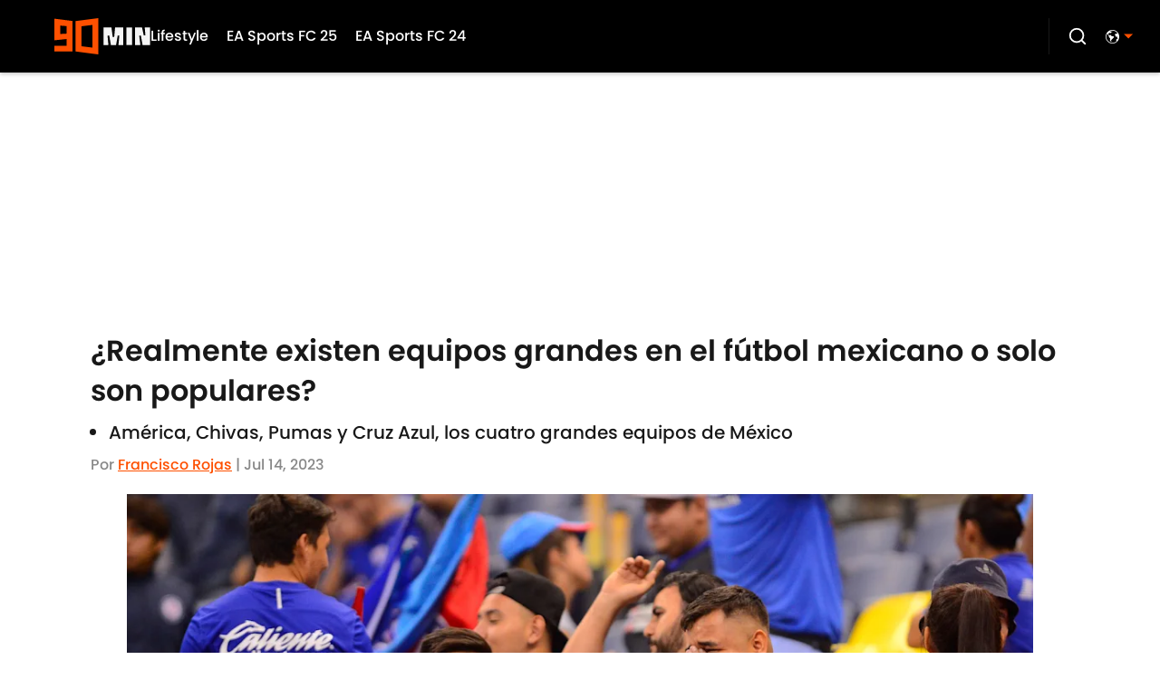

--- FILE ---
content_type: application/javascript
request_url: https://players.voltaxservices.io/players/1/code?mm-subId=2&mm-referer=https://www.90min.com/es/posts/realmente-existen-equipos-grandes-en-el-futbol-mexicano-o-solo-son-populares
body_size: 13853
content:

		( () => {
			var stubFunc = () => {};
			var mmPlayerCallback = window.mmPlayerCallback || stubFunc;
			const playerConfig = {"player":{"id":"01gxgwepjb3yqv5fnd","property":"es","title":"O\u0026O | 90min.com - ES Desktop - Campaign Manager | MP","version":"4.4.87","config":{"adServer":{"adTag":"https://selector.voltaxam.com/ads?adUnit=01gvjgzha15sgs36xge\u0026tenant=mmsport\u0026organization=90mincom\u0026property=es\u0026adUnitName=mmsport_90mincom_es_video"},"anchor_enabled":true,"anchor_options":{"anchoring_appearance":"below","can_close":true,"closable_ad":true,"close_after":1,"isAnchorOnly":false,"margins":{"bottom":10,"left":10,"right":10,"top":10},"orientation":"right","split_view":false,"split_view_option":null,"split_view_ratio":55,"sticky_below_class_name":"video-top-anchor","width":60},"anchor_viewability_method":"anchoredMiniPlayer","automatic_replay":true,"behavior":{"savePlayerStateOnPageChanged":false},"brand_color":"#FF9900","brand_logo":"","brand_logo_click_url":"","brand_logo_name":"","click_url":"","comscore_publisher_id":"18120612","configId":"abaa5410-595a-11ef-96a9-0522e6f67cdd","config_name":"O\u0026O | 90min.com - ES Desktop - Campaign Manager | MP","css_customization":"","ctaButtonLink":"","ctaButtonTitle":"","custom_skippable_content_time":22,"dealTerms":{"contentCategories":{"data":[254,3,183,193,211,61,60,118,91,231,175,64,1,206,107,41,173,214,254,110,110,105,18,75,238,120,118,158,255,234,41,145,209,38,83,155,254,92,83,136,231,220,33,69,117,230,148,200,243,45,41,119,42,76,150,136,73,200,164,74,205,137,0,116,181,221,240,93,9,203,167,67,241,141,242,188,217,74,78,194,173,74,65,57,153,99,62,85,134,177,115,6,190,127,182,41,185,234,142,250,32,171,128,31,202,58,232,19,110,114,233,242,79,242,12,247,113,141,198,137,94,1,25,196,27,92,249,221,41,99,167,247,39,191,190,148,22,229,155,223,83,160,39,104,26,222,72,100,73,188,205,60,64,225,147,242,61,44,218,74,51,244,46,248,4,73,41,125,236,146,129,250,146,164,207,16,146,27,4,26,93,94,33,16,68,27,255,93,174,241,2,39,66,233,161,212,148,2,208,208,200,158,113,135,166,76,33,132,15,154,193,226,85,176,160,166,176,114,146,20,43,122,138,156,114,95,114,18,136,176,94,51,248,142,222,45,230,174,171,207,247,242,147,34,57,105,111,43,61,17,201,36],"iv":[132,154,90,143,27,248,198,55,170,16,207,43]},"rateCards":{"data":[246,214,192,186,62,241,155,138,201,133,62,43,217,170,58,100,28,123,167,106,106,106,29,104,109,157,109,101,53,162,59,16,175,252,69,185,145,109,125,64,74,2,198,95,221,26,73,186,91,206,129,102,168,141,183,72,210,212,1,113,95,107,46,53,20,4,78,25,213,183,75,57,46,247,129,229,147,99,244,43,209,228,117,80,170,58,243,160,50,236,237,167,71,143,102,6,173,221,116,120,80,33,252,103,254,238,15,75,3,39,110,62,188,220,158,143,54,37,149,139,137,162,92,13,197,171,206,253,134,162,175,47,152,178,187,228,74,102,124,31,110,236,130,180,145,196,76,231,86,208,37,146,82,155,67,57,213,199,96,165,140,102,29,205,138,48,108,81,160,238,103,125,130,74,88,100,83,208,196,124,90,23,28,116,28,166,108,75,14,233,163,184,81,86,195,31,251,21,127,226,145,171,47,114,46,210,174,13,235,78,47,141,160,57,186,201,206,15,36,41,213,101,176,224,94,55,49,55,218,4,129,93,156,58,243,17,60,223,24,68,2,94,182,43,153,113,175,32,245,202,186,224,205,66,195,4,108,66,159,35,104,90,112,176,8,154,132,185,8,98,201,223,143,238,170,121,111,29,208,231,112,122,108,22,171,40,190,244,134,242,42,40,226,100,203,80,200,59,230,52,157,245,8,53,136,182,91,238,177,44,229,22,237,136,190,220,113,37,148,138,199,23,115,117,34,170,69,72,106,238,193,173,214,161,106,54,110,17,104,223,147,214,73,18,23,160,105,212,163,249,26,93,1,21,35,218,10,143,26,64,93,93,232,67,225,193,83,125,3,198,100,90,149,16,189,81,242,175,1,67,176,77,156,204,145,138,232,240,90,219,255,210,224,149,106,8,113,142,201,73,59,69,202,20,154,239,226,97,32,153,30,148,59,230,94,128,200,119,203,52,16,114,203,38,38,23,104,72,62,147,67,28,42,147,22,3,237,187,192,0,126,146,145,189,254,11,22,129,37,147,251,174,103,247,102,233,132,211,202,153,153,128,118,224,192,57,23,26,203,38,243,219,237,241,200,71,186,91,235,188,152,232,184,61,136,24,61,194,35,53,251,70,73,175,101,77,37,249,179,231,161,44,183,66,17,100,166,17,22,69,243,103,132,20,157,116,145,69,220,155,129,46,249,149,32,67,241,133,3,190,99,150,84,133,128,253,87,201,29,101,113,120,82,49,255,177,199,218,222,10,132,97,157,157,112,205,226,67,174,131,142,175,131,50,168,95,161,67,132,49,78,247,175,247,246,63,147,100,111,170,29,26,191,159,251,179,61,250,127,128,13,93,176,198,114,168,135,195,184,123,248,5,222,87,78,85,10,147,105,167,37,129,241,217,215,42,177,105,113,183,126,32,70,203,141,9,131,58,145,56,33,243,24,201,7,44,135,223,197,168,19,161,123,206,190,0,218,158,120,21,65,238,27,226,200,108,57,143,214,159,112,247,15,224,17,101,198,109,90,219,239,202,61,44,110,239,45,240,128,85,32,218,157,187,177,242,103,212,129,148,151,194,148,159,37,165,13,104,144,253,62,65,34,37,196,207,85,176,224,208,78,213,49,222,19,95,68,159,27,89,51,140,149,55,75,161,72,6,139,59,74,198,121,211,146,242,79,164,231,88,228,46,10,197,137,183,223,73,168,116,30,167,253,223,146,249,245,242,215,151,28,94,123,146,190,18,239,235,57,46,233,117,21,91,108,136,36,91,140,134,55,245,15,237,109,199,6,15,16,137,82,232,30,127,62,56,118,35,167,139,198,57,73,2,223,20,32,38,153,12,134,220,3,55,19,87,140,111,119,46,193,176,68,217,97,41,185,121,77,56,82,188,122,102,64,72,235,25,4,66,29,49,197,145,147,140,111,75,44,197,206,182,31,1,33,17,163,252,228,251,142,31,200,40,60,97,9,97,83,241,158,174,153,168,71,164,184,227,164,238,26,186,112,217,180,198,245,119,34,153,157,90,53,148,115,70,71,10,173,46,235,197,138,134,189,70,46,204,150,198,82,209,211,28,242,88,9,189,198,160,40,108,42,247,150,20,241,128,153,116,217,198,2,255,171,91,77,128,133,128,190,199,151,173,137,255,241,18,99,155,187,55,48,172,87,125,1,62,221,59,104,81,165,72,219,42,104,146,156,107,58,4,218,244,28,162,121,35,51,70,50,115,228,20,152,81,181,38,207,51,113,144,242,128,187,125,59,117,83,61,137,149,38,23,49,242,146,132,207,210,42],"iv":[121,88,60,172,33,168,232,58,76,129,67,73]}},"disableRequestsWhenWaitingForScrollToPlay":false,"display_title":false,"enable_shuffle":false,"headerBidding":{"aps":{"apsConfigurationsList":[{"demandOwner":"SI","mapping":[],"publisherAPSType":"SI","publisherID":"5220","publisherName":"","requestInterval":5000,"slotID":"SI_ac"}],"apsMode":true},"auctionTimeout":3000,"disableFloorPrediction":false,"floorAsMinValue":false,"floorPrice":0.5,"floorPriceForGAM":false,"intentIqAccount":719510843,"netCpm":100,"netCpmPublisher":90,"prebid":{"implementInIframe":true,"prebidMode":true,"sspGroupList":[{"id":"01jrwqdds3rd","name":"90min - SPS ","sspList":[{"accountID":26592,"demandOwner":"SI","disableIntervalAlgo":false,"isPublisherSSP":false,"isServerBidding":false,"maxDuration":61,"maxRequestsInterval":30000,"minRequestsInterval":3500,"position":"atf","requestInterval":10000,"siteID":580008,"sspName":"rubicon","zoneID":3746304},{"delDomain":"sportspublishing-d.openx.net","demandOwner":"SI","disableIntervalAlgo":false,"isPublisherSSP":false,"isServerBidding":false,"maxRequestsInterval":30000,"minRequestsInterval":3500,"requestInterval":10000,"sspName":"openx","unit":"562264677"},{"demandOwner":"SI","disableIntervalAlgo":false,"enableSRA":true,"inventoryCode":"MMOnO_ROS_outstream_PbC2S","isPublisherSSP":false,"isServerBidding":false,"maxRequestsInterval":30000,"minRequestsInterval":8000,"requestInterval":10000,"sraFloorFactor":10,"sraRequests":2,"sspName":"triplelift"},{"demandOwner":"SI","disableIntervalAlgo":false,"enableSRA":true,"isPublisherSSP":false,"isServerBidding":false,"maxDuration":61,"maxRequestsInterval":30000,"minRequestsInterval":8000,"placementID":36032739,"requestInterval":10000,"skippable":false,"sraFloorFactor":10,"sraRequests":2,"sspName":"appnexus"},{"demandOwner":"SI","disableIntervalAlgo":false,"formatID":132727,"isPublisherSSP":false,"isServerBidding":false,"maxRequestsInterval":30000,"minRequestsInterval":3500,"networkID":null,"pageID":2068098,"requestInterval":10000,"siteID":700248,"sspName":"smartadserver"},{"adUnitID":"6806629","demandOwner":"SI","disableIntervalAlgo":false,"enableSRA":false,"isPublisherSSP":false,"isServerBidding":false,"maxDuration":60,"maxRequestsInterval":30000,"minRequestsInterval":3500,"publisherID":"165328","requestInterval":10000,"skippable":false,"sraFloorFactor":10,"sraRequests":2,"sspName":"pubmatic"},{"demandOwner":"SI","disableIntervalAlgo":false,"enableSRA":true,"isPublisherSSP":false,"isServerBidding":false,"maxRequestsInterval":30000,"minRequestsInterval":3500,"pubID":"8db053a4125af80","requestInterval":10000,"sraFloorFactor":10,"sraRequests":2,"sspName":"onetag"},{"demandOwner":"SI","disableIntervalAlgo":false,"isPublisherSSP":false,"isServerBidding":false,"maxRequestsInterval":30000,"minRequestsInterval":3500,"placementID":"ka6PEZsJD2","requestInterval":10000,"sspName":"richaudience"},{"demandOwner":"MinuteMedia","disableIntervalAlgo":false,"groupID":null,"isPublisherSSP":false,"isServerBidding":false,"maxRequestsInterval":30000,"minRequestsInterval":3500,"placementID":null,"requestInterval":10000,"sspName":"nextMillennium"},{"demandOwner":"MinuteMedia","disableIntervalAlgo":false,"enableSRA":true,"isPublisherSSP":false,"isServerBidding":false,"maxRequestsInterval":30000,"minRequestsInterval":3500,"orgID":"1","placementID":"Voltax O\u0026O General","requestInterval":10000,"sraFloorFactor":10,"sraRequests":2,"sspName":"minutemedia","testMode":false},{"demandOwner":"SI","disableIntervalAlgo":false,"enableSRA":false,"isPublisherSSP":false,"isServerBidding":false,"maxRequestsInterval":30000,"minRequestsInterval":8000,"publisherID":"1","requestInterval":18000,"sraFloorFactor":2,"sraRequests":5,"sspName":"ttd","supplySourceID":"directxy21v68z"},{"demandOwner":"SI","disableIntervalAlgo":false,"enableSRA":true,"isPublisherSSP":null,"isServerBidding":false,"maxRequestsInterval":30000,"minRequestsInterval":3500,"requestInterval":10000,"siteID":292955,"sraFloorFactor":10,"sraRequests":2,"sspName":"unruly"}]}],"sspList":[]},"publisherType":"O\u0026O","rtb":{"rtbInterval":5000,"rtbMode":false},"schainSTNSellerID":"","schainSellerID":"","unifiedId_ttdPID":""},"jsCustomization":"","keepWatching":{"keepWatchingVideo":true,"maxVideoDuration":30},"loader_position":"center","loadingBackgroundImageUrl":"","loading_background_image":"","loading_background_image_name":"","miniPlayer":{"comscore":true,"disableGalleryView":false,"location":{"cssSelector":"","injectionPosition":"withinContainerBeforeContent","isFallbackEnabled":true,"location":"step","playerPositionList":[{"elementSelector":"containerClassID","htmlTagPosition":0,"value":"mm-player-placeholder-large-screen"}]},"playlist":"01hm6ej2gf10y85ryn","stnPlayerEnabled":false,"stnPlayerKey":"","useSTNControls":true,"useVoltaxLocationInStn":false},"monetization":{"adPlacementType":"accompanyingContent","adSkip":{"adSkipDelay":20,"adSkipEnabled":false},"adViewabilityTriggerPixels":0,"adViewabilityType":"none","ad_request_timeout":10000,"ad_tag":"https://pubads.g.doubleclick.net/gampad/ads?sz=400x300|640x480|480x270|640x360\u0026iu=/23162276296/90min/all/90min.com/video\u0026impl=s\u0026gdfp_req=1\u0026env=vp\u0026output=vast\u0026unviewed_position_start=1\u0026url=##REFERRER_URL_UNESC##\u0026description_url=##DESCRIPTION_URL_UNESC##\u0026correlator=##CACHEBUSTER##\u0026ad_rule=0","ad_type":"static_tag","aggressiveRequests":false,"assertiveYieldCurrency":"USD","assertiveYieldReportEnabled":false,"disableMonetizationOnInteraction":false,"externalGam":{},"gamDemandOwner":"SI","gamMinInterval":0,"limits":{},"load_commercial_api":false,"maxAdDurationEnabled":false,"maxInstreamImpressions":2,"midrolls":{"delayFirstMidroll":false,"every":5,"slots":1},"onDemandEnabled":false,"prerollEnabled":true,"prerolls":{},"requestAdsWhilePlay":false,"sendInstreamWhenMainInView":false,"vpaid_mode":"ENABLED"},"more_videos":{"gallery_view":false},"next_video":"none","organization":"90mincom","pause_video_on_tab_switch":true,"playback_method":"autoplay","player_id":"01gxgwepjb3yqv5fnd","player_margins":0,"player_property":"es","powered_by_strip":true,"publisher_contribution":"es","triggerPixels":0},"playerType":"accompanying_content","updated_at":1765983906}};

			window.mmCC = 'US';
			window.mmRC = '';
			window.mmCTC = 'Columbus';
			window.mmTargetConfig = {"id":"01h7cqknnpy26z3y","publisherId":"1","comment":"ES"};
			window.mmPrediction = {"biddersAlgoType":"naive","biddersAlgoModel":"player_naive_mapping_prebid_and_amazon_short_feb18_ver1","rtbAlgoType":"naive","rtbAlgoModel":"new_key_order_Beta_0.5","rtbGroup":31,"floorAlgoType":"control"};
			window.mmVoltaxPlayerConfig = playerConfig;

			const isTest = false;
			const codeUrl = 'https://mp.mmvideocdn.com/mini-player/prod/voltax_mp.js';
			const playerID = playerConfig.player?.id;
			
			const configIDKey = 'mm-config-' + window.mmTargetConfig.id;
			const sessionConfigID = sessionStorage.getItem(configIDKey);

			const codeURLKey = 'mm-src-' + window.mmTargetConfig.id;
			const sessionCodeURL = sessionStorage.getItem(codeURLKey);

			const useSessionCodeURL = (playerID === sessionConfigID || sessionCodeURL === codeUrl) && !isTest;
			let scriptSrc = useSessionCodeURL ? sessionCodeURL || codeUrl : codeUrl;
			
			if (!useSessionCodeURL && !isTest) {
				sessionStorage.setItem(codeURLKey, codeUrl);
				sessionStorage.setItem(configIDKey, playerID);
			}

			var o = document.createElement("script");
			o.onload = mmPlayerCallback;
			o.mmCC = 'US';
			o.mmRC = '';
			o.mmCTC = 'Columbus';
			o.mmTargetConfig = window.mmTargetConfig;
			o.mmPrediction = window.mmPrediction;
			o.mmConfig = window.mmVoltaxPlayerConfig;
			o.stnPlayerKey = '';
			o.isTest = isTest;
			if (document?.currentScript?.externalID) {
				o.externalID = document?.currentScript?.externalID;
			}

			if (document?.currentScript?.isPlayerControlled) {
				o.isPlayerControlled = document?.currentScript?.isPlayerControlled;
			}

			o.playerEmbedCodeSrc = document?.currentScript?.src;
			
			o.src = scriptSrc;
			document.body.appendChild(o);
		} )();


--- FILE ---
content_type: application/x-javascript
request_url: https://cdn-ukwest.onetrust.com/consent/01946f25-243c-768c-a117-cf30d3c0637b/0197f460-924d-7486-bb53-a3b372ae12d4/en.json
body_size: 50322
content:
{"DomainData":{"pclifeSpanYr":"Year","pclifeSpanYrs":"Years","pclifeSpanSecs":"A few seconds","pclifeSpanWk":"Week","pclifeSpanWks":"Weeks","pccontinueWithoutAcceptText":"Continue without Accepting","pccloseButtonType":"Icon","MainText":"Privacy Preference Center","MainInfoText":"When you visit any website, it may store or retrieve information on your browser, mostly in the form of cookies. This information might be about you, your preferences or your device and is mostly used to make the site work as you expect it to. The information does not usually directly identify you, but it can give you a more personalized web experience. Because we respect your right to privacy, you can choose not to allow some types of cookies. Click on the different category headings to find out more and change our default settings. However, blocking some types of cookies may impact your experience of the site and the services we are able to offer.","AboutText":"More information","AboutCookiesText":"Your Privacy","ConfirmText":"Allow All","AllowAllText":"Save Settings","CookiesUsedText":"Cookies used","CookiesDescText":"Description","AboutLink":"https://cookiepedia.co.uk/giving-consent-to-cookies","ActiveText":"Active","AlwaysActiveText":"Always Active","AlwaysInactiveText":"Always Inactive","PCShowAlwaysActiveToggle":true,"AlertNoticeText":"By clicking “Accept All Cookies”, you agree to the storing of cookies on your device to enhance site navigation, analyze site usage, and assist in our marketing efforts. ","AlertCloseText":"Close","AlertMoreInfoText":"Cookies Settings","AlertMoreInfoTextDialog":"Cookies Settings, Opens the preference center dialog","CookieSettingButtonText":"Cookies Settings","AlertAllowCookiesText":"Accept All Cookies","CloseShouldAcceptAllCookies":false,"LastReconsentDate":null,"BannerTitle":"","ForceConsent":true,"BannerPushesDownPage":false,"InactiveText":"Inactive","CookiesText":"Cookies","CategoriesText":"Cookie Subgroup","IsLifespanEnabled":false,"LifespanText":"Lifespan","VendorLevelOptOut":false,"HasScriptArchive":false,"BannerPosition":"default","PreferenceCenterPosition":"default","PreferenceCenterConfirmText":"Confirm My Choices","VendorListText":"List of IAB Vendors","ThirdPartyCookieListText":"Cookies Details","PreferenceCenterManagePreferencesText":" Manage Consent Preferences","PreferenceCenterMoreInfoScreenReader":"Opens in a new Tab","CookieListTitle":"Cookie List","CookieListDescription":"A cookie is a small piece of data (text file) that a website – when visited by a user – asks your browser to store on your device in order to remember information about you, such as your language preference or login information. Those cookies are set by us and called first-party cookies. We also use third-party cookies – which are cookies from a domain different than the domain of the website you are visiting – for our advertising and marketing efforts. More specifically, we use cookies and other tracking technologies for the following purposes:","Groups":[{"ShowInPopup":false,"ShowInPopupNonIAB":true,"ShowSDKListLink":true,"Order":"1","OptanonGroupId":"C0001","Parent":"","ShowSubgroup":true,"ShowSubGroupDescription":true,"ShowSubgroupToggle":false,"AlwaysShowCategory":false,"GroupDescription":"These cookies are necessary for the website to function and cannot be switched off in our systems. They are usually only set in response to actions made by you which amount to a request for services, such as setting your privacy preferences, logging in or filling in forms. You can set your browser to block or alert you about these cookies, but some parts of the site will not then work. These cookies do not store any personally identifiable information.","GroupDescriptionOTT":"These cookies are necessary for the website to function and cannot be switched off in our systems. They are usually only set in response to actions made by you which amount to a request for services, such as setting your privacy preferences, logging in or filling in forms. You can set your browser to block or alert you about these cookies, but some parts of the site will not then work. These cookies do not store any personally identifiable information.","GroupNameMobile":"Strictly Necessary Cookies","GroupNameOTT":"Strictly Necessary Cookies","GroupName":"Strictly Necessary Cookies","IsIabPurpose":false,"GeneralVendorsIds":[],"FirstPartyCookies":[{"id":"0194704a-3fb0-7733-bcdf-dc5d422b2165","Name":"cityCode","Host":"www.90min.com","IsSession":false,"Length":"6","description":"","thirdPartyDescription":null,"patternKey":null,"thirdPartyKey":"","firstPartyKey":"","DurationType":1,"category":null,"isThirdParty":false},{"id":"0194704e-2bb7-75c9-a931-658037d70209","Name":"euconsent-v2","Host":"90min.com","IsSession":false,"Length":"0","description":"This cookie is used to store the consent of the end user for cookies categorized as 'non-necessary'. It is part of the Transparency and Consent Framework by IAB Europe.","thirdPartyDescription":null,"patternKey":null,"thirdPartyKey":"","firstPartyKey":"Cookieeuconsent-v2","DurationType":1,"category":null,"isThirdParty":false},{"id":"0194704a-3faf-7dba-81b3-1b8b6410f2be","Name":"mm-experiments","Host":"www.90min.com","IsSession":false,"Length":"0","description":"TS","thirdPartyDescription":"TS","patternKey":"TS","thirdPartyKey":"Pattern|TS","firstPartyKey":"Pattern|TS","DurationType":1,"category":null,"isThirdParty":false},{"id":"0194704a-3fb0-7b2a-a899-79f56efa7e58","Name":"mm-session-id","Host":"www.90min.com","IsSession":true,"Length":"0","description":"","thirdPartyDescription":null,"patternKey":null,"thirdPartyKey":"","firstPartyKey":"","DurationType":1,"category":null,"isThirdParty":false},{"id":"0194704a-3fb0-7421-b15d-a6809414bf43","Name":"mm-session-interval","Host":"www.90min.com","IsSession":true,"Length":"0","description":"","thirdPartyDescription":null,"patternKey":null,"thirdPartyKey":"","firstPartyKey":"","DurationType":1,"category":null,"isThirdParty":false},{"id":"0194704a-3faf-70e6-9d06-354b70d988f2","Name":"mm-user-id","Host":"www.90min.com","IsSession":false,"Length":"179","description":"","thirdPartyDescription":null,"patternKey":null,"thirdPartyKey":"","firstPartyKey":"","DurationType":1,"category":null,"isThirdParty":false},{"id":"0194704a-3fb0-7e66-9238-5b1edfe5ef6d","Name":"mm-user-interval","Host":"www.90min.com","IsSession":true,"Length":"0","description":"","thirdPartyDescription":null,"patternKey":null,"thirdPartyKey":"","firstPartyKey":"","DurationType":1,"category":null,"isThirdParty":false},{"id":"019723b6-5b38-72e4-93f5-54ca5b4c6f7b","Name":"OneTrustWPCCPAGoogleOptOut","Host":"www.90min.com","IsSession":false,"Length":"364","description":"This cookie name is associated with the otCCPAiab.js which is used to record the user's consent preferences for cookies under the category associated with IAB CCPA, with a value of true or false indicating if the user has opted in or out.","thirdPartyDescription":null,"patternKey":null,"thirdPartyKey":"","firstPartyKey":"CookieOneTrustWPCCPAGoogleOptOut","DurationType":1,"category":null,"isThirdParty":false},{"id":"0194704f-93d0-73ca-a171-8a67ffd4dc82","Name":"OptanonAlertBoxClosed","Host":".90min.com","IsSession":false,"Length":"365","description":"This cookie is set by websites using certain versions of the cookie law compliance solution from OneTrust.  It is set after visitors have seen a cookie information notice and in some cases only when they actively close the notice down.  It enables the website not to show the message more than once to a user.  The cookie has a one year lifespan and contains no personal information.","thirdPartyDescription":null,"patternKey":null,"thirdPartyKey":null,"firstPartyKey":null,"DurationType":1,"category":null,"isThirdParty":false},{"id":"0194704f-93be-7285-bd2c-1d89ed24501a","Name":"OptanonConsent","Host":".90min.com","IsSession":false,"Length":"365","description":"This cookie is set by the cookie compliance solution from OneTrust. It stores information about the categories of cookies the site uses and whether visitors have given or withdrawn consent for the use of each category. This enables site owners to prevent cookies in each category from being set in the users browser, when consent is not given. The cookie has a normal lifespan of one year, so that returning visitors to the site will have their preferences remembered. It contains no information that can identify the site visitor.","thirdPartyDescription":null,"patternKey":null,"thirdPartyKey":null,"firstPartyKey":null,"DurationType":1,"category":null,"isThirdParty":false},{"id":"0194704a-3fb0-72f8-8dfe-b0c520a704c7","Name":"stateCode","Host":"www.90min.com","IsSession":false,"Length":"6","description":"","thirdPartyDescription":null,"patternKey":null,"thirdPartyKey":"","firstPartyKey":"","DurationType":1,"category":null,"isThirdParty":false},{"id":"0196894a-a7c4-7eb9-aa97-93ed56c6a00f","Name":"usprivacy","Host":"www.90min.com","IsSession":false,"Length":"364","description":"This cookie is used by the IAB CCPA Compliance Framework to store the user's opt-out of sale decision. Vendors participating in the framework can then read from this cookie to understand if the user has opted out of sale of personal data.","thirdPartyDescription":null,"patternKey":null,"thirdPartyKey":"","firstPartyKey":"Cookieusprivacy","DurationType":1,"category":null,"isThirdParty":false}],"Hosts":[{"HostName":"elb.the-ozone-project.com","DisplayName":"elb.the-ozone-project.com","HostId":"H92","Description":"","PrivacyPolicy":"","Cookies":[{"id":"0194672e-ebc4-7d56-b944-5b1b4f58944c","Name":"AWSALBTGCORS","Host":"elb.the-ozone-project.com","IsSession":false,"Length":"6","description":"Used to attribute commission to affiliates when you arrive at the website from an affiliate referral link. It is set when you click on one of our links and used to let the advertiser and us know the website from which you came.","thirdPartyDescription":"Used to attribute commission to affiliates when you arrive at the website from an affiliate referral link. It is set when you click on one of our links and used to let the advertiser and us know the website from which you came.","patternKey":"aw","thirdPartyKey":"Pattern|aw","firstPartyKey":"CookieAWSALBTGCORS,Pattern|aw","DurationType":1,"category":null,"isThirdParty":false}]},{"HostName":"assets.minutemediacdn.com","DisplayName":"assets.minutemediacdn.com","HostId":"H98","Description":"","PrivacyPolicy":"","Cookies":[{"id":"0194704a-3d65-743a-97b5-17889b73648c","Name":"mm-session-id","Host":"assets.minutemediacdn.com","IsSession":false,"Length":"0","description":"","thirdPartyDescription":null,"patternKey":null,"thirdPartyKey":"","firstPartyKey":null,"DurationType":1,"category":null,"isThirdParty":false}]},{"HostName":"aralego.com","DisplayName":"aralego.com","HostId":"H214","Description":"","PrivacyPolicy":"","Cookies":[{"id":"0194672e-d522-7872-ba6f-a9acd61b76e2","Name":"usprivacy","Host":"aralego.com","IsSession":false,"Length":"144","description":"The purpose of the host 'aralego.com' is not clearly defined and lacks sufficient information for a precise classification.","thirdPartyDescription":"The purpose of the host 'aralego.com' is not clearly defined and lacks sufficient information for a precise classification.","patternKey":null,"thirdPartyKey":"Cookie|aralego.com","firstPartyKey":"Cookieusprivacy","DurationType":1,"category":null,"isThirdParty":false}]},{"HostName":"uds-selector.bqstreamer.com","DisplayName":"uds-selector.bqstreamer.com","HostId":"H270","Description":"","PrivacyPolicy":"","Cookies":[{"id":"01948888-b563-7e8f-babd-9edf61e3cf9d","Name":"mmPageNum","Host":"uds-selector.bqstreamer.com","IsSession":false,"Length":"0","description":"","thirdPartyDescription":null,"patternKey":null,"thirdPartyKey":"","firstPartyKey":null,"DurationType":1,"category":null,"isThirdParty":false},{"id":"01948888-b849-7e61-9fa5-ea8739a810b1","Name":"mmSession","Host":"uds-selector.bqstreamer.com","IsSession":false,"Length":"0","description":"","thirdPartyDescription":null,"patternKey":null,"thirdPartyKey":"","firstPartyKey":null,"DurationType":1,"category":null,"isThirdParty":false}]}],"PurposeId":"7F998A8C-65EA-4E79-8799-97E757F23102","CustomGroupId":"C0001","GroupId":"35704095-4a2c-48c3-9c13-a06d74dc0ed3","Status":"always active","IsDntEnabled":false,"Type":"COOKIE","DescriptionLegal":"","IabIllustrations":[],"HasLegIntOptOut":false,"HasConsentOptOut":true,"IsGpcEnabled":false,"VendorServices":null,"TrackingTech":null},{"ShowInPopup":true,"ShowInPopupNonIAB":true,"ShowSDKListLink":true,"Order":"2","OptanonGroupId":"C0004","Parent":"","ShowSubgroup":true,"ShowSubGroupDescription":true,"ShowSubgroupToggle":false,"AlwaysShowCategory":false,"GroupDescription":"These cookies may be set through our site by our advertising partners. They may be used by those companies to build a profile of your interests and show you relevant adverts on other sites. They do not store directly personal information, but are based on uniquely identifying your browser and internet device. If you do not allow these cookies, you will experience less targeted advertising.","GroupDescriptionOTT":"These cookies may be set through our site by our advertising partners. They may be used by those companies to build a profile of your interests and show you relevant adverts on other sites. They do not store directly personal information, but are based on uniquely identifying your browser and internet device. If you do not allow these cookies, you will experience less targeted advertising.","GroupNameMobile":"Targeting Cookies","GroupNameOTT":"Targeting Cookies","GroupName":"Targeting Cookies","IsIabPurpose":false,"GeneralVendorsIds":[],"FirstPartyCookies":[{"id":"0194704a-3d63-7920-b211-ced41026d05b","Name":"_fbp","Host":"90min.com","IsSession":false,"Length":"89","description":"Used by Facebook to deliver a series of advertisement products such as real time bidding from third party advertisers","thirdPartyDescription":null,"patternKey":null,"thirdPartyKey":"","firstPartyKey":"Cookie_fbp","DurationType":1,"category":null,"isThirdParty":false},{"id":"0195cf3d-c311-7766-b3fb-9636e1a675ad","Name":"_gat_xxxxxxxxxxxxxxxxxxxxxxxxxx","Host":"90min.com","IsSession":false,"Length":"0","description":"This cookie is part of Google Analytics and is used to throttle the request rate, limiting the collection of data on high traffic sites.Google Analytics Cookies","thirdPartyDescription":"Google Analytics Cookies","patternKey":"_gat_","thirdPartyKey":"Pattern|_gat_","firstPartyKey":"Cookie_gat_xxxxxxxxxxxxxxxxxxxxxxxxxx,Pattern|_gat_","DurationType":1,"category":null,"isThirdParty":false}],"Hosts":[{"HostName":"storygize.net","DisplayName":"storygize.net","HostId":"H3","Description":"","PrivacyPolicy":"","Cookies":[{"id":"0194672f-bf94-76fa-b7b6-856c8e0d561e","Name":"U","Host":"storygize.net","IsSession":false,"Length":"399","description":"This domain is associated with Storygize, a native advertising platform that provides services for displaying ads tailored to the content of the page.","thirdPartyDescription":"This domain is associated with Storygize, a native advertising platform that provides services for displaying ads tailored to the content of the page.","patternKey":null,"thirdPartyKey":"Cookie|storygize.net","firstPartyKey":"","DurationType":1,"category":null,"isThirdParty":false}]},{"HostName":"clinch.co","DisplayName":"clinch.co","HostId":"H308","Description":"","PrivacyPolicy":"","Cookies":[{"id":"0197be52-2039-76c1-8e88-a7b207d22085","Name":"clinch-sid","Host":"clinch.co","IsSession":false,"Length":"29","description":"This domain is associated with Clinch, an advertising technology company that provides personalized creative advertising and dynamic ad serving for programmatic and social media advertising.","thirdPartyDescription":"This domain is associated with Clinch, an advertising technology company that provides personalized creative advertising and dynamic ad serving for programmatic and social media advertising.","patternKey":null,"thirdPartyKey":"Cookie|clinch.co","firstPartyKey":"","DurationType":1,"category":null,"isThirdParty":false}]},{"HostName":"media6degrees.com","DisplayName":"media6degrees.com","HostId":"H6","Description":"","PrivacyPolicy":"","Cookies":[{"id":"0194672e-d313-7b31-a2e7-83ac022f0f9f","Name":"acs","Host":"media6degrees.com","IsSession":false,"Length":"179","description":"This domain is owned by Media6degrees. The main business activity is: Advertising","thirdPartyDescription":"This domain is owned by Media6degrees. The main business activity is: Advertising","patternKey":null,"thirdPartyKey":"Cookie|media6degrees.com","firstPartyKey":null,"DurationType":1,"category":null,"isThirdParty":false},{"id":"0194672e-d318-71d8-8f59-c948366c31ed","Name":"clid","Host":"media6degrees.com","IsSession":false,"Length":"179","description":"This domain is owned by Media6degrees. The main business activity is: Advertising","thirdPartyDescription":"This domain is owned by Media6degrees. The main business activity is: Advertising","patternKey":null,"thirdPartyKey":"Cookie|media6degrees.com","firstPartyKey":"Cookieclid","DurationType":1,"category":null,"isThirdParty":false},{"id":"0194672e-d2d7-7270-afd6-07ecde381381","Name":"rdrlst","Host":"media6degrees.com","IsSession":false,"Length":"0","description":"This domain is owned by Media6degrees. The main business activity is: Advertising","thirdPartyDescription":"This domain is owned by Media6degrees. The main business activity is: Advertising","patternKey":null,"thirdPartyKey":"Cookie|media6degrees.com","firstPartyKey":"Cookierdrlst","DurationType":1,"category":null,"isThirdParty":false},{"id":"0194672e-d313-78d4-b9a7-c2dd578d250b","Name":"sglst","Host":"media6degrees.com","IsSession":false,"Length":"0","description":"This domain is owned by Media6degrees. The main business activity is: Advertising","thirdPartyDescription":"This domain is owned by Media6degrees. The main business activity is: Advertising","patternKey":null,"thirdPartyKey":"Cookie|media6degrees.com","firstPartyKey":"Cookiesglst","DurationType":1,"category":null,"isThirdParty":false}]},{"HostName":"outbrain.com","DisplayName":"outbrain.com","HostId":"H8","Description":"","PrivacyPolicy":"","Cookies":[{"id":"0194672e-d39c-7b91-a057-8228c4fb55ee","Name":"obuid","Host":"outbrain.com","IsSession":false,"Length":"364","description":"This domain is owned by Outbrain, which describes itself as a content discovery platform.  It provides technology to help distribute content targeted to individuals interests.","thirdPartyDescription":"This domain is owned by Outbrain, which describes itself as a content discovery platform.  It provides technology to help distribute content targeted to individuals interests.","patternKey":null,"thirdPartyKey":"Cookie|outbrain.com","firstPartyKey":"Cookieobuid","DurationType":1,"category":null,"isThirdParty":false}]},{"HostName":"prebid-server.rubiconproject.com","DisplayName":"prebid-server.rubiconproject.com","HostId":"H9","Description":"","PrivacyPolicy":"","Cookies":[{"id":"0194672e-e138-74b7-8765-f7f3c9ac155f","Name":"uids","Host":"prebid-server.rubiconproject.com","IsSession":false,"Length":"13","description":"This domain is associated with Rubicon Project, which is an advertising technology company involved in online advertising. The domain is likely used for hosting a prebid server that helps with real-time bidding for advertising space.","thirdPartyDescription":"This domain is associated with Rubicon Project, which is an advertising technology company involved in online advertising. The domain is likely used for hosting a prebid server that helps with real-time bidding for advertising space.","patternKey":null,"thirdPartyKey":"Cookie|prebid-server.rubiconproject.com","firstPartyKey":null,"DurationType":1,"category":null,"isThirdParty":false},{"id":"01955683-d1a9-74de-ad50-b3d73c654d4d","Name":"uids2","Host":"prebid-server.rubiconproject.com","IsSession":false,"Length":"0","description":"This domain is associated with Rubicon Project, which is an advertising technology company involved in online advertising. The domain is likely used for hosting a prebid server that helps with real-time bidding for advertising space.","thirdPartyDescription":"This domain is associated with Rubicon Project, which is an advertising technology company involved in online advertising. The domain is likely used for hosting a prebid server that helps with real-time bidding for advertising space.","patternKey":null,"thirdPartyKey":"Cookie|prebid-server.rubiconproject.com","firstPartyKey":null,"DurationType":1,"category":null,"isThirdParty":false}]},{"HostName":"driftpixel.live","DisplayName":"driftpixel.live","HostId":"H10","Description":"","PrivacyPolicy":"","Cookies":[{"id":"01946734-0d4c-7c2b-97f2-89fc9696a117","Name":"xedp","Host":"driftpixel.live","IsSession":false,"Length":"364","description":"","thirdPartyDescription":null,"patternKey":null,"thirdPartyKey":"","firstPartyKey":null,"DurationType":1,"category":null,"isThirdParty":false},{"id":"01946734-0db1-771c-9c57-b64609b11254","Name":"xedp_326","Host":"driftpixel.live","IsSession":false,"Length":"0","description":"","thirdPartyDescription":null,"patternKey":null,"thirdPartyKey":"","firstPartyKey":null,"DurationType":1,"category":null,"isThirdParty":false}]},{"HostName":"e-planning.net","DisplayName":"e-planning.net","HostId":"H11","Description":"","PrivacyPolicy":"","Cookies":[{"id":"019556b1-b709-7095-a1ec-7b2f034edb0d","Name":"E","Host":"e-planning.net","IsSession":false,"Length":"399","description":"E-planning.net is an ad-serving technology company that provides solutions for managing, delivering, and measuring the performance of online advertising campaigns.","thirdPartyDescription":"E-planning.net is an ad-serving technology company that provides solutions for managing, delivering, and measuring the performance of online advertising campaigns.","patternKey":null,"thirdPartyKey":"Cookie|e-planning.net","firstPartyKey":"","DurationType":1,"category":null,"isThirdParty":false}]},{"HostName":"tapad.com","DisplayName":"tapad.com","HostId":"H12","Description":"","PrivacyPolicy":"","Cookies":[{"id":"0194672e-d355-79e7-880a-60c43cfbf9a4","Name":"TapAd_3WAY_SYNCS","Host":"tapad.com","IsSession":false,"Length":"59","description":"This domain is owned by Tapad Inc. a US based company that provides technology to track users across devices to enhance targeting capabilities.","thirdPartyDescription":"This domain is owned by Tapad Inc. a US based company that provides technology to track users across devices to enhance targeting capabilities.","patternKey":null,"thirdPartyKey":"Cookie|tapad.com","firstPartyKey":"","DurationType":1,"category":null,"isThirdParty":false},{"id":"0194672e-d311-7881-adad-49d12c87e1ee","Name":"TapAd_DID","Host":"tapad.com","IsSession":false,"Length":"59","description":"This domain is owned by Tapad Inc. a US based company that provides technology to track users across devices to enhance targeting capabilities.","thirdPartyDescription":"This domain is owned by Tapad Inc. a US based company that provides technology to track users across devices to enhance targeting capabilities.","patternKey":null,"thirdPartyKey":"Cookie|tapad.com","firstPartyKey":"CookieTapAd_DID","DurationType":1,"category":null,"isThirdParty":false},{"id":"0194672e-d354-7a59-95d0-64f41c6a918c","Name":"TapAd_TS","Host":"tapad.com","IsSession":false,"Length":"59","description":"TS","thirdPartyDescription":"TS","patternKey":"TS","thirdPartyKey":"Pattern|TS","firstPartyKey":"CookieTapAd_TS,Pattern|TS","DurationType":1,"category":null,"isThirdParty":false}]},{"HostName":"tribalfusion.com","DisplayName":"tribalfusion.com","HostId":"H13","Description":"","PrivacyPolicy":"","Cookies":[{"id":"0194672e-d39d-7d8f-8252-1bfaa6cba74d","Name":"ANON_ID","Host":"tribalfusion.com","IsSession":false,"Length":"89","description":"This domain is owned by TribalFusion. The main business activity is: Advertising","thirdPartyDescription":"This domain is owned by TribalFusion. The main business activity is: Advertising","patternKey":null,"thirdPartyKey":"Cookie|tribalfusion.com","firstPartyKey":"CookieANON_ID","DurationType":1,"category":null,"isThirdParty":false},{"id":"0194672e-d353-711e-a4ea-446b3e204d9b","Name":"ANON_ID_old","Host":"tribalfusion.com","IsSession":false,"Length":"89","description":"This domain is owned by TribalFusion. The main business activity is: Advertising","thirdPartyDescription":"This domain is owned by TribalFusion. The main business activity is: Advertising","patternKey":null,"thirdPartyKey":"Cookie|tribalfusion.com","firstPartyKey":"","DurationType":1,"category":null,"isThirdParty":false}]},{"HostName":"betweendigital.com","DisplayName":"betweendigital.com","HostId":"H15","Description":"","PrivacyPolicy":"","Cookies":[{"id":"0194672e-d212-757c-b1a3-34e1964ed336","Name":"dc","Host":"betweendigital.com","IsSession":false,"Length":"364","description":"This domain is associated with Between Digital, a company that provides programmatic advertising services.","thirdPartyDescription":"This domain is associated with Between Digital, a company that provides programmatic advertising services.","patternKey":null,"thirdPartyKey":"Cookie|betweendigital.com","firstPartyKey":"Cookiedc","DurationType":1,"category":null,"isThirdParty":false},{"id":"0194672e-d291-7de4-9b0b-98c8cc3f7224","Name":"ss","Host":"betweendigital.com","IsSession":false,"Length":"364","description":"This domain is associated with Between Digital, a company that provides programmatic advertising services.","thirdPartyDescription":"This domain is associated with Between Digital, a company that provides programmatic advertising services.","patternKey":null,"thirdPartyKey":"Cookie|betweendigital.com","firstPartyKey":"Cookiess","DurationType":1,"category":null,"isThirdParty":false},{"id":"0194672e-d20e-7458-9f61-8c9530a3dd3c","Name":"tuuid","Host":"betweendigital.com","IsSession":false,"Length":"364","description":"This domain is associated with Between Digital, a company that provides programmatic advertising services.","thirdPartyDescription":"This domain is associated with Between Digital, a company that provides programmatic advertising services.","patternKey":null,"thirdPartyKey":"Cookie|betweendigital.com","firstPartyKey":"Cookietuuid","DurationType":1,"category":null,"isThirdParty":false},{"id":"0194672e-d313-7e6f-abe3-6db4d46fe3a4","Name":"ut","Host":"betweendigital.com","IsSession":false,"Length":"364","description":"This domain is associated with Between Digital, a company that provides programmatic advertising services.","thirdPartyDescription":"This domain is associated with Between Digital, a company that provides programmatic advertising services.","patternKey":null,"thirdPartyKey":"Cookie|betweendigital.com","firstPartyKey":"","DurationType":1,"category":null,"isThirdParty":false}]},{"HostName":"adroll.com","DisplayName":"adroll.com","HostId":"H17","Description":"","PrivacyPolicy":"","Cookies":[{"id":"019489a1-314f-7ea5-95b8-45440f46fbf3","Name":"__adroll_shared","Host":"adroll.com","IsSession":false,"Length":"394","description":"This domain is owned by Adroll. The main business activity is:  Retargeting Advertising Platform","thirdPartyDescription":"This domain is owned by Adroll. The main business activity is:  Retargeting Advertising Platform","patternKey":null,"thirdPartyKey":"Cookie|adroll.com","firstPartyKey":null,"DurationType":1,"category":null,"isThirdParty":false},{"id":"019489a1-3116-78dc-96ae-0797cdc17ab7","Name":"receive-cookie-deprecation","Host":"adroll.com","IsSession":false,"Length":"394","description":"This domain is owned by Adroll. The main business activity is:  Retargeting Advertising Platform","thirdPartyDescription":"This domain is owned by Adroll. The main business activity is:  Retargeting Advertising Platform","patternKey":null,"thirdPartyKey":"Cookie|adroll.com","firstPartyKey":null,"DurationType":1,"category":null,"isThirdParty":false}]},{"HostName":"rtbsystem.com","DisplayName":"rtbsystem.com","HostId":"H18","Description":"","PrivacyPolicy":"","Cookies":[{"id":"0194672e-d597-7471-960d-c15d73ec1737","Name":"ut-0","Host":"rtbsystem.com","IsSession":false,"Length":"364","description":"","thirdPartyDescription":null,"patternKey":null,"thirdPartyKey":"","firstPartyKey":"","DurationType":1,"category":null,"isThirdParty":false},{"id":"0194672e-d522-7fe0-afa3-5415669e2f4c","Name":"ut-0-112","Host":"rtbsystem.com","IsSession":false,"Length":"0","description":"","thirdPartyDescription":null,"patternKey":null,"thirdPartyKey":"","firstPartyKey":"","DurationType":1,"category":null,"isThirdParty":false},{"id":"0194672e-d523-76e8-929b-b5ad23473de2","Name":"ut-112-0","Host":"rtbsystem.com","IsSession":false,"Length":"0","description":"","thirdPartyDescription":null,"patternKey":null,"thirdPartyKey":"","firstPartyKey":"","DurationType":1,"category":null,"isThirdParty":false}]},{"HostName":"azira.com","DisplayName":"azira.com","HostId":"H19","Description":"","PrivacyPolicy":"","Cookies":[{"id":"01946730-9f65-7295-8d31-af47366b3067","Name":"nearcookie","Host":"azira.com","IsSession":false,"Length":"364","description":"","thirdPartyDescription":null,"patternKey":null,"thirdPartyKey":"","firstPartyKey":"","DurationType":1,"category":null,"isThirdParty":false}]},{"HostName":"i.liadm.com","DisplayName":"i.liadm.com","HostId":"H20","Description":"","PrivacyPolicy":"","Cookies":[{"id":"0194672e-d20f-7a97-9a1b-3d114dd9c42f","Name":"_li_ss","Host":"i.liadm.com","IsSession":false,"Length":"29","description":"This domain is owned by liadm.com. The company provides a range of marketing and advertising services.\n","thirdPartyDescription":"This domain is owned by liadm.com. The company provides a range of marketing and advertising services.\n","patternKey":null,"thirdPartyKey":"Cookie|i.liadm.com","firstPartyKey":"Cookie_li_ss","DurationType":1,"category":null,"isThirdParty":false}]},{"HostName":"map.go.affec.tv","DisplayName":"map.go.affec.tv","HostId":"H21","Description":"","PrivacyPolicy":"","Cookies":[{"id":"01968e6b-4009-7fcb-b0f2-4c5d088dc826","Name":"oo","Host":"map.go.affec.tv","IsSession":true,"Length":"0","description":"This domain appears to be related to advertising and tracking services, likely used for serving and tracking the performance of digital advertisements.","thirdPartyDescription":"This domain appears to be related to advertising and tracking services, likely used for serving and tracking the performance of digital advertisements.","patternKey":null,"thirdPartyKey":"Cookie|map.go.affec.tv","firstPartyKey":null,"DurationType":1,"category":null,"isThirdParty":false}]},{"HostName":"semasio.net","DisplayName":"semasio.net","HostId":"H23","Description":"","PrivacyPolicy":"","Cookies":[{"id":"0194672e-d2d8-7339-aab4-90bb18a0a50b","Name":"SEUNCY","Host":"semasio.net","IsSession":false,"Length":"364","description":"This domain is owned by Semasio, a German business specialising in profiling and behavioural targeting of consumers. ","thirdPartyDescription":"This domain is owned by Semasio, a German business specialising in profiling and behavioural targeting of consumers. ","patternKey":null,"thirdPartyKey":"Cookie|semasio.net","firstPartyKey":"","DurationType":1,"category":null,"isThirdParty":false}]},{"HostName":"pxl.iqm.com","DisplayName":"pxl.iqm.com","HostId":"H24","Description":"","PrivacyPolicy":"","Cookies":[{"id":"019717a6-b5fa-7fdf-a7ec-eb85510385af","Name":"beachfront","Host":"pxl.iqm.com","IsSession":false,"Length":"29","description":"This domain is likely associated with a marketing or advertising service, which specializes in tracking user interactions and behaviors across websites to optimize advertising campaigns.","thirdPartyDescription":"This domain is likely associated with a marketing or advertising service, which specializes in tracking user interactions and behaviors across websites to optimize advertising campaigns.","patternKey":null,"thirdPartyKey":"Cookie|pxl.iqm.com","firstPartyKey":null,"DurationType":1,"category":null,"isThirdParty":false},{"id":"0194672e-dc95-75c3-ac15-34fbeac7d152","Name":"equativ","Host":"pxl.iqm.com","IsSession":false,"Length":"29","description":"This domain is likely associated with a marketing or advertising service, which specializes in tracking user interactions and behaviors across websites to optimize advertising campaigns.","thirdPartyDescription":"This domain is likely associated with a marketing or advertising service, which specializes in tracking user interactions and behaviors across websites to optimize advertising campaigns.","patternKey":null,"thirdPartyKey":"Cookie|pxl.iqm.com","firstPartyKey":"","DurationType":1,"category":null,"isThirdParty":false},{"id":"0194672e-d555-7c3e-aec8-766eadcc5086","Name":"iqm.retarget.uid","Host":"pxl.iqm.com","IsSession":false,"Length":"14","description":"This domain is likely associated with a marketing or advertising service, which specializes in tracking user interactions and behaviors across websites to optimize advertising campaigns.","thirdPartyDescription":"This domain is likely associated with a marketing or advertising service, which specializes in tracking user interactions and behaviors across websites to optimize advertising campaigns.","patternKey":null,"thirdPartyKey":"Cookie|pxl.iqm.com","firstPartyKey":"","DurationType":1,"category":null,"isThirdParty":false},{"id":"01946730-3f0f-7ae8-b8ed-d9e9ca47b95d","Name":"liveramp","Host":"pxl.iqm.com","IsSession":false,"Length":"29","description":"This domain is likely associated with a marketing or advertising service, which specializes in tracking user interactions and behaviors across websites to optimize advertising campaigns.","thirdPartyDescription":"This domain is likely associated with a marketing or advertising service, which specializes in tracking user interactions and behaviors across websites to optimize advertising campaigns.","patternKey":null,"thirdPartyKey":"Cookie|pxl.iqm.com","firstPartyKey":null,"DurationType":1,"category":null,"isThirdParty":false},{"id":"0194672e-d4e7-7f61-94f4-3c390ea70948","Name":"outbrain","Host":"pxl.iqm.com","IsSession":false,"Length":"29","description":"This domain is likely associated with a marketing or advertising service, which specializes in tracking user interactions and behaviors across websites to optimize advertising campaigns.","thirdPartyDescription":"This domain is likely associated with a marketing or advertising service, which specializes in tracking user interactions and behaviors across websites to optimize advertising campaigns.","patternKey":null,"thirdPartyKey":"Cookie|pxl.iqm.com","firstPartyKey":"","DurationType":1,"category":null,"isThirdParty":false},{"id":"01946730-3e89-7668-abe7-263b2434f221","Name":"roqad","Host":"pxl.iqm.com","IsSession":false,"Length":"29","description":"This domain is likely associated with a marketing or advertising service, which specializes in tracking user interactions and behaviors across websites to optimize advertising campaigns.","thirdPartyDescription":"This domain is likely associated with a marketing or advertising service, which specializes in tracking user interactions and behaviors across websites to optimize advertising campaigns.","patternKey":null,"thirdPartyKey":"Cookie|pxl.iqm.com","firstPartyKey":null,"DurationType":1,"category":null,"isThirdParty":false},{"id":"01946730-3f67-7191-8808-9b29d55b0904","Name":"semcasting","Host":"pxl.iqm.com","IsSession":false,"Length":"29","description":"This domain is likely associated with a marketing or advertising service, which specializes in tracking user interactions and behaviors across websites to optimize advertising campaigns.","thirdPartyDescription":"This domain is likely associated with a marketing or advertising service, which specializes in tracking user interactions and behaviors across websites to optimize advertising campaigns.","patternKey":null,"thirdPartyKey":"Cookie|pxl.iqm.com","firstPartyKey":null,"DurationType":1,"category":null,"isThirdParty":false},{"id":"01946730-3f3e-76ab-a044-69536e9869c9","Name":"smaato","Host":"pxl.iqm.com","IsSession":false,"Length":"29","description":"This domain is likely associated with a marketing or advertising service, which specializes in tracking user interactions and behaviors across websites to optimize advertising campaigns.","thirdPartyDescription":"This domain is likely associated with a marketing or advertising service, which specializes in tracking user interactions and behaviors across websites to optimize advertising campaigns.","patternKey":null,"thirdPartyKey":"Cookie|pxl.iqm.com","firstPartyKey":null,"DurationType":1,"category":null,"isThirdParty":false},{"id":"0195f411-6fb7-7b52-9deb-b085868bb90f","Name":"ttacross","Host":"pxl.iqm.com","IsSession":false,"Length":"29","description":"This domain is likely associated with a marketing or advertising service, which specializes in tracking user interactions and behaviors across websites to optimize advertising campaigns.","thirdPartyDescription":"This domain is likely associated with a marketing or advertising service, which specializes in tracking user interactions and behaviors across websites to optimize advertising campaigns.","patternKey":null,"thirdPartyKey":"Cookie|pxl.iqm.com","firstPartyKey":null,"DurationType":1,"category":null,"isThirdParty":false}]},{"HostName":"openx.net","DisplayName":"openx.net","HostId":"H25","Description":"","PrivacyPolicy":"","Cookies":[{"id":"0194672e-d39d-7822-ba24-482d72e27b0d","Name":"i","Host":"openx.net","IsSession":false,"Length":"364","description":"This domain is owned by OpenX. The main business activity is: Advertising","thirdPartyDescription":"This domain is owned by OpenX. The main business activity is: Advertising","patternKey":null,"thirdPartyKey":"Cookie|openx.net","firstPartyKey":"","DurationType":1,"category":null,"isThirdParty":false},{"id":"0194672e-d354-77ff-b320-5615c1904055","Name":"pd","Host":"openx.net","IsSession":false,"Length":"14","description":"This domain is owned by OpenX. The main business activity is: Advertising","thirdPartyDescription":"This domain is owned by OpenX. The main business activity is: Advertising","patternKey":null,"thirdPartyKey":"Cookie|openx.net","firstPartyKey":"Cookiepd","DurationType":1,"category":null,"isThirdParty":false},{"id":"0194672e-d20e-7652-a38f-d1364bc645e7","Name":"receive-cookie-deprecation","Host":"openx.net","IsSession":false,"Length":"364","description":"This domain is owned by OpenX. The main business activity is: Advertising","thirdPartyDescription":"This domain is owned by OpenX. The main business activity is: Advertising","patternKey":null,"thirdPartyKey":"Cookie|openx.net","firstPartyKey":"","DurationType":1,"category":null,"isThirdParty":false},{"id":"0194672e-d212-74d8-b04d-59a773dd09b3","Name":"univ_id","Host":"openx.net","IsSession":false,"Length":"14","description":"This domain is owned by OpenX. The main business activity is: Advertising","thirdPartyDescription":"This domain is owned by OpenX. The main business activity is: Advertising","patternKey":null,"thirdPartyKey":"Cookie|openx.net","firstPartyKey":"","DurationType":1,"category":null,"isThirdParty":false}]},{"HostName":"casalemedia.com","DisplayName":"casalemedia.com","HostId":"H26","Description":"","PrivacyPolicy":"","Cookies":[{"id":"0194672e-d211-79af-8575-d7d2514830a8","Name":"CMID","Host":"casalemedia.com","IsSession":false,"Length":"364","description":"This domain is owned by Casale Media. The main business activity is: Advertising","thirdPartyDescription":"This domain is owned by Casale Media. The main business activity is: Advertising","patternKey":null,"thirdPartyKey":"Cookie|casalemedia.com","firstPartyKey":"CookieCMID","DurationType":1,"category":null,"isThirdParty":false},{"id":"0194672e-d39d-77e8-8caf-cac0de033c19","Name":"CMPRO","Host":"casalemedia.com","IsSession":false,"Length":"89","description":"This domain is owned by Casale Media. The main business activity is: Advertising","thirdPartyDescription":"This domain is owned by Casale Media. The main business activity is: Advertising","patternKey":null,"thirdPartyKey":"Cookie|casalemedia.com","firstPartyKey":"CookieCMPRO","DurationType":1,"category":null,"isThirdParty":false},{"id":"0194672e-d354-7db0-8d1b-43269f420e4d","Name":"CMPS","Host":"casalemedia.com","IsSession":false,"Length":"89","description":"This domain is owned by Casale Media. The main business activity is: Advertising","thirdPartyDescription":"This domain is owned by Casale Media. The main business activity is: Advertising","patternKey":null,"thirdPartyKey":"Cookie|casalemedia.com","firstPartyKey":"CookieCMPS","DurationType":1,"category":null,"isThirdParty":false}]},{"HostName":"rmp.rakuten.com","DisplayName":"rmp.rakuten.com","HostId":"H27","Description":"","PrivacyPolicy":"","Cookies":[{"id":"0194672f-7e62-71d2-8f25-c71218aafe88","Name":"Rp","Host":"rmp.rakuten.com","IsSession":false,"Length":"29","description":"This domain is associated with Rakuten Marketing Platform, which provides marketing and advertising services including affiliate marketing, retargeting, display and search marketing.","thirdPartyDescription":"This domain is associated with Rakuten Marketing Platform, which provides marketing and advertising services including affiliate marketing, retargeting, display and search marketing.","patternKey":null,"thirdPartyKey":"Cookie|rmp.rakuten.com","firstPartyKey":null,"DurationType":1,"category":null,"isThirdParty":false}]},{"HostName":"sync.srv.stackadapt.com","DisplayName":"sync.srv.stackadapt.com","HostId":"H28","Description":"","PrivacyPolicy":"","Cookies":[{"id":"0194672e-d2d5-75be-a1f3-bb5fd91c550e","Name":"sa-user-id","Host":"sync.srv.stackadapt.com","IsSession":false,"Length":"364","description":"This domain is associated with StackAdapt, a platform for programmatic advertising, which uses cookies for targeting and advertising purposes.","thirdPartyDescription":"This domain is associated with StackAdapt, a platform for programmatic advertising, which uses cookies for targeting and advertising purposes.","patternKey":null,"thirdPartyKey":"Cookie|sync.srv.stackadapt.com","firstPartyKey":"Cookiesa-user-id","DurationType":1,"category":null,"isThirdParty":false},{"id":"0194672e-d311-73ae-9110-5c0b27bb8c39","Name":"sa-user-id-v2","Host":"sync.srv.stackadapt.com","IsSession":false,"Length":"364","description":"This domain is associated with StackAdapt, a platform for programmatic advertising, which uses cookies for targeting and advertising purposes.","thirdPartyDescription":"This domain is associated with StackAdapt, a platform for programmatic advertising, which uses cookies for targeting and advertising purposes.","patternKey":null,"thirdPartyKey":"Cookie|sync.srv.stackadapt.com","firstPartyKey":"Cookiesa-user-id-v2","DurationType":1,"category":null,"isThirdParty":false},{"id":"0194672e-d2d5-7fd7-92d4-25adaff7676e","Name":"sa-user-id-v3","Host":"sync.srv.stackadapt.com","IsSession":false,"Length":"364","description":"This domain is associated with StackAdapt, a platform for programmatic advertising, which uses cookies for targeting and advertising purposes.","thirdPartyDescription":"This domain is associated with StackAdapt, a platform for programmatic advertising, which uses cookies for targeting and advertising purposes.","patternKey":null,"thirdPartyKey":"Cookie|sync.srv.stackadapt.com","firstPartyKey":"Cookiesa-user-id-v3","DurationType":1,"category":null,"isThirdParty":false}]},{"HostName":"everesttech.net","DisplayName":"everesttech.net","HostId":"H29","Description":"","PrivacyPolicy":"","Cookies":[{"id":"0194672e-d2d6-7a59-ae54-0aa8ca715b3b","Name":"everest_g_v2","Host":"everesttech.net","IsSession":false,"Length":"364","description":"This domain is owned by Adobe. The main business activity is: Advertising","thirdPartyDescription":"This domain is owned by Adobe. The main business activity is: Advertising","patternKey":null,"thirdPartyKey":"Cookie|everesttech.net","firstPartyKey":"Cookieeverest_g_v2","DurationType":1,"category":null,"isThirdParty":false}]},{"HostName":"pubmatic.com","DisplayName":"pubmatic.com","HostId":"H30","Description":"","PrivacyPolicy":"","Cookies":[{"id":"0194672e-d39c-7d72-9a88-78f1aae26143","Name":"chkChromeAb67Sec","Host":"pubmatic.com","IsSession":false,"Length":"89","description":"This domain is owned by Pubmatic. It operates an advertising exchange platform where online publishers can sell targeted advertising space to media buyers using real time bidding.","thirdPartyDescription":"This domain is owned by Pubmatic. It operates an advertising exchange platform where online publishers can sell targeted advertising space to media buyers using real time bidding.","patternKey":null,"thirdPartyKey":"Cookie|pubmatic.com","firstPartyKey":"","DurationType":1,"category":null,"isThirdParty":false},{"id":"0194672e-d20f-7ffd-8599-48d858845c6d","Name":"DPSync4","Host":"pubmatic.com","IsSession":false,"Length":"89","description":"This domain is owned by Pubmatic. It operates an advertising exchange platform where online publishers can sell targeted advertising space to media buyers using real time bidding.","thirdPartyDescription":"This domain is owned by Pubmatic. It operates an advertising exchange platform where online publishers can sell targeted advertising space to media buyers using real time bidding.","patternKey":null,"thirdPartyKey":"Cookie|pubmatic.com","firstPartyKey":"","DurationType":1,"category":null,"isThirdParty":false},{"id":"0194672e-d28c-7b5a-9421-f7c5e65b1460","Name":"ipc","Host":"pubmatic.com","IsSession":false,"Length":"0","description":"This domain is owned by Pubmatic. It operates an advertising exchange platform where online publishers can sell targeted advertising space to media buyers using real time bidding.","thirdPartyDescription":"This domain is owned by Pubmatic. It operates an advertising exchange platform where online publishers can sell targeted advertising space to media buyers using real time bidding.","patternKey":null,"thirdPartyKey":"Cookie|pubmatic.com","firstPartyKey":null,"DurationType":1,"category":null,"isThirdParty":false},{"id":"0194672e-d290-7f32-9579-0b994783026c","Name":"KADUSERCOOKIE","Host":"pubmatic.com","IsSession":false,"Length":"364","description":"This domain is owned by Pubmatic. It operates an advertising exchange platform where online publishers can sell targeted advertising space to media buyers using real time bidding.","thirdPartyDescription":"This domain is owned by Pubmatic. It operates an advertising exchange platform where online publishers can sell targeted advertising space to media buyers using real time bidding.","patternKey":null,"thirdPartyKey":"Cookie|pubmatic.com","firstPartyKey":"CookieKADUSERCOOKIE","DurationType":1,"category":null,"isThirdParty":false},{"id":"0194672e-d20d-74dd-aa9c-3acb85c006e5","Name":"KRTBCOOKIE_XXXX","Host":"pubmatic.com","IsSession":false,"Length":"89","description":"This cookie is used to correlate IDs with those of Pubmatic partners (such as demand side platform clients or other advertising technology companies). Pubmatic passes information stored by the partner in this cookie to the partner when it is considering whether to purchase advertisements. This enables the partner to make better decisions about whether to display an advertisement to you.","thirdPartyDescription":"This cookie is used to correlate IDs with those of Pubmatic partners (such as demand side platform clients or other advertising technology companies). Pubmatic passes information stored by the partner in this cookie to the partner when it is considering whether to purchase advertisements. This enables the partner to make better decisions about whether to display an advertisement to you.","patternKey":"KRTBCOOKIE_xxxx","thirdPartyKey":"Pattern|KRTBCOOKIE_xxxx","firstPartyKey":"Pattern|KRTBCOOKIE_xxxx","DurationType":1,"category":null,"isThirdParty":false},{"id":"0194672e-d2d4-7162-8237-1cd7165fa15f","Name":"KTPCACOOKIE","Host":"pubmatic.com","IsSession":false,"Length":"0","description":"This domain is owned by Pubmatic. It operates an advertising exchange platform where online publishers can sell targeted advertising space to media buyers using real time bidding.","thirdPartyDescription":"This domain is owned by Pubmatic. It operates an advertising exchange platform where online publishers can sell targeted advertising space to media buyers using real time bidding.","patternKey":null,"thirdPartyKey":"Cookie|pubmatic.com","firstPartyKey":"CookieKTPCACOOKIE","DurationType":1,"category":null,"isThirdParty":false},{"id":"0194672e-d213-78a0-a902-9e61424b6c2a","Name":"pi","Host":"pubmatic.com","IsSession":false,"Length":"0","description":"This domain is owned by Pubmatic. It operates an advertising exchange platform where online publishers can sell targeted advertising space to media buyers using real time bidding.","thirdPartyDescription":"This domain is owned by Pubmatic. It operates an advertising exchange platform where online publishers can sell targeted advertising space to media buyers using real time bidding.","patternKey":null,"thirdPartyKey":"Cookie|pubmatic.com","firstPartyKey":"Cookiepi","DurationType":1,"category":null,"isThirdParty":false},{"id":"0194672e-d2d5-7c8a-9339-1e63a9d06ac8","Name":"PugT","Host":"pubmatic.com","IsSession":false,"Length":"29","description":"This domain is owned by Pubmatic. It operates an advertising exchange platform where online publishers can sell targeted advertising space to media buyers using real time bidding.","thirdPartyDescription":"This domain is owned by Pubmatic. It operates an advertising exchange platform where online publishers can sell targeted advertising space to media buyers using real time bidding.","patternKey":null,"thirdPartyKey":"Cookie|pubmatic.com","firstPartyKey":"CookiePugT","DurationType":1,"category":null,"isThirdParty":false},{"id":"019488b2-f713-7ac0-b4d3-d88f8b7a9a73","Name":"receive-cookie-deprecation","Host":"pubmatic.com","IsSession":false,"Length":"89","description":"This domain is owned by Pubmatic. It operates an advertising exchange platform where online publishers can sell targeted advertising space to media buyers using real time bidding.","thirdPartyDescription":"This domain is owned by Pubmatic. It operates an advertising exchange platform where online publishers can sell targeted advertising space to media buyers using real time bidding.","patternKey":null,"thirdPartyKey":"Cookie|pubmatic.com","firstPartyKey":null,"DurationType":1,"category":null,"isThirdParty":false},{"id":"0194672e-d355-739f-8f4f-feba83b611e4","Name":"SPugT","Host":"pubmatic.com","IsSession":false,"Length":"29","description":"This domain is owned by Pubmatic. It operates an advertising exchange platform where online publishers can sell targeted advertising space to media buyers using real time bidding.","thirdPartyDescription":"This domain is owned by Pubmatic. It operates an advertising exchange platform where online publishers can sell targeted advertising space to media buyers using real time bidding.","patternKey":null,"thirdPartyKey":"Cookie|pubmatic.com","firstPartyKey":"","DurationType":1,"category":null,"isThirdParty":false},{"id":"0194672e-d20e-7938-a63f-38de5bd26124","Name":"SyncRTB4","Host":"pubmatic.com","IsSession":false,"Length":"89","description":"This domain is owned by Pubmatic. It operates an advertising exchange platform where online publishers can sell targeted advertising space to media buyers using real time bidding.","thirdPartyDescription":"This domain is owned by Pubmatic. It operates an advertising exchange platform where online publishers can sell targeted advertising space to media buyers using real time bidding.","patternKey":null,"thirdPartyKey":"Cookie|pubmatic.com","firstPartyKey":"","DurationType":1,"category":null,"isThirdParty":false}]},{"HostName":"3lift.com","DisplayName":"3lift.com","HostId":"H31","Description":"","PrivacyPolicy":"","Cookies":[{"id":"0194672e-d39d-7bc6-ac91-0257216b3936","Name":"receive-cookie-deprecation","Host":"3lift.com","IsSession":false,"Length":"89","description":"This domain is owned by TripleLift, a USA based business providing programmatic native advertising services.","thirdPartyDescription":"This domain is owned by TripleLift, a USA based business providing programmatic native advertising services.","patternKey":null,"thirdPartyKey":"Cookie|3lift.com","firstPartyKey":"","DurationType":1,"category":null,"isThirdParty":false},{"id":"0194672e-d20e-7886-a75e-62640601ee4f","Name":"sync","Host":"3lift.com","IsSession":false,"Length":"29","description":"This domain is owned by TripleLift, a USA based business providing programmatic native advertising services.","thirdPartyDescription":"This domain is owned by TripleLift, a USA based business providing programmatic native advertising services.","patternKey":null,"thirdPartyKey":"Cookie|3lift.com","firstPartyKey":"","DurationType":1,"category":null,"isThirdParty":false},{"id":"019717ab-64a4-7e2e-9f36-815419c8d9ff","Name":"sync1","Host":"3lift.com","IsSession":false,"Length":"29","description":"This domain is owned by TripleLift, a USA based business providing programmatic native advertising services.","thirdPartyDescription":"This domain is owned by TripleLift, a USA based business providing programmatic native advertising services.","patternKey":null,"thirdPartyKey":"Cookie|3lift.com","firstPartyKey":null,"DurationType":1,"category":null,"isThirdParty":false},{"id":"0194672e-d20d-7126-9d76-6c91ca285608","Name":"tluid","Host":"3lift.com","IsSession":false,"Length":"89","description":"This domain is owned by TripleLift, a USA based business providing programmatic native advertising services.","thirdPartyDescription":"This domain is owned by TripleLift, a USA based business providing programmatic native advertising services.","patternKey":null,"thirdPartyKey":"Cookie|3lift.com","firstPartyKey":null,"DurationType":1,"category":null,"isThirdParty":false},{"id":"0194672e-d20e-7209-918f-a09302dc3164","Name":"tluidp","Host":"3lift.com","IsSession":false,"Length":"89","description":"This domain is owned by TripleLift, a USA based business providing programmatic native advertising services.","thirdPartyDescription":"This domain is owned by TripleLift, a USA based business providing programmatic native advertising services.","patternKey":null,"thirdPartyKey":"Cookie|3lift.com","firstPartyKey":null,"DurationType":1,"category":null,"isThirdParty":false}]},{"HostName":"taptapnetworks.com","DisplayName":"taptapnetworks.com","HostId":"H32","Description":"","PrivacyPolicy":"","Cookies":[{"id":"0194672e-d95a-7683-b58a-63726744131c","Name":"SONATA_ID","Host":"taptapnetworks.com","IsSession":false,"Length":"18","description":"TapTap Networks provides advertising and marketing services, focusing on mobile and cross-device advertising solutions.","thirdPartyDescription":"TapTap Networks provides advertising and marketing services, focusing on mobile and cross-device advertising solutions.","patternKey":null,"thirdPartyKey":"Cookie|taptapnetworks.com","firstPartyKey":null,"DurationType":1,"category":null,"isThirdParty":false}]},{"HostName":"go.sonobi.com","DisplayName":"go.sonobi.com","HostId":"H34","Description":"","PrivacyPolicy":"","Cookies":[{"id":"0194672e-d213-7157-8268-ebf7318843d0","Name":"__uin_a9","Host":"go.sonobi.com","IsSession":false,"Length":"0","description":"This domains is owned by Sonobi, an automated audience buying and selling platform for online advertising.","thirdPartyDescription":"This domains is owned by Sonobi, an automated audience buying and selling platform for online advertising.","patternKey":null,"thirdPartyKey":"Cookie|go.sonobi.com","firstPartyKey":null,"DurationType":1,"category":null,"isThirdParty":false},{"id":"0194672e-d311-7004-bed5-2c181403df5a","Name":"__uin_bs","Host":"go.sonobi.com","IsSession":false,"Length":"364","description":"This domains is owned by Sonobi, an automated audience buying and selling platform for online advertising.","thirdPartyDescription":"This domains is owned by Sonobi, an automated audience buying and selling platform for online advertising.","patternKey":null,"thirdPartyKey":"Cookie|go.sonobi.com","firstPartyKey":null,"DurationType":1,"category":null,"isThirdParty":false},{"id":"0194672e-d292-7bae-bfaf-b571671808e2","Name":"__uin_bw","Host":"go.sonobi.com","IsSession":false,"Length":"364","description":"This domains is owned by Sonobi, an automated audience buying and selling platform for online advertising.","thirdPartyDescription":"This domains is owned by Sonobi, an automated audience buying and selling platform for online advertising.","patternKey":null,"thirdPartyKey":"Cookie|go.sonobi.com","firstPartyKey":null,"DurationType":1,"category":null,"isThirdParty":false},{"id":"0194672e-d39c-72e2-bd77-dbe7be463849","Name":"__uin_st","Host":"go.sonobi.com","IsSession":false,"Length":"364","description":"This domains is owned by Sonobi, an automated audience buying and selling platform for online advertising.","thirdPartyDescription":"This domains is owned by Sonobi, an automated audience buying and selling platform for online advertising.","patternKey":null,"thirdPartyKey":"Cookie|go.sonobi.com","firstPartyKey":null,"DurationType":1,"category":null,"isThirdParty":false},{"id":"0194672e-d291-7267-b77e-a3b5b1e2a89a","Name":"__uin_td","Host":"go.sonobi.com","IsSession":false,"Length":"364","description":"This domains is owned by Sonobi, an automated audience buying and selling platform for online advertising.","thirdPartyDescription":"This domains is owned by Sonobi, an automated audience buying and selling platform for online advertising.","patternKey":null,"thirdPartyKey":"Cookie|go.sonobi.com","firstPartyKey":null,"DurationType":1,"category":null,"isThirdParty":false},{"id":"0194672e-d2d6-7e62-b77f-e30a98196fa2","Name":"__uin_tu","Host":"go.sonobi.com","IsSession":false,"Length":"364","description":"This domains is owned by Sonobi, an automated audience buying and selling platform for online advertising.","thirdPartyDescription":"This domains is owned by Sonobi, an automated audience buying and selling platform for online advertising.","patternKey":null,"thirdPartyKey":"Cookie|go.sonobi.com","firstPartyKey":null,"DurationType":1,"category":null,"isThirdParty":false},{"id":"0194672e-d2d7-7248-a9e1-4a18cdb9f1d1","Name":"__uir_a9","Host":"go.sonobi.com","IsSession":false,"Length":"0","description":"This domains is owned by Sonobi, an automated audience buying and selling platform for online advertising.","thirdPartyDescription":"This domains is owned by Sonobi, an automated audience buying and selling platform for online advertising.","patternKey":null,"thirdPartyKey":"Cookie|go.sonobi.com","firstPartyKey":null,"DurationType":1,"category":null,"isThirdParty":false},{"id":"0194672e-d28b-7881-bd68-5aba3eccc67c","Name":"__uir_bs","Host":"go.sonobi.com","IsSession":false,"Length":"32","description":"This domains is owned by Sonobi, an automated audience buying and selling platform for online advertising.","thirdPartyDescription":"This domains is owned by Sonobi, an automated audience buying and selling platform for online advertising.","patternKey":null,"thirdPartyKey":"Cookie|go.sonobi.com","firstPartyKey":null,"DurationType":1,"category":null,"isThirdParty":false},{"id":"0194672e-d28c-78ad-92f3-dd12285269f4","Name":"__uir_bw","Host":"go.sonobi.com","IsSession":false,"Length":"89","description":"This domains is owned by Sonobi, an automated audience buying and selling platform for online advertising.","thirdPartyDescription":"This domains is owned by Sonobi, an automated audience buying and selling platform for online advertising.","patternKey":null,"thirdPartyKey":"Cookie|go.sonobi.com","firstPartyKey":null,"DurationType":1,"category":null,"isThirdParty":false},{"id":"0194672e-d2d6-7af4-b5de-2b26d9c8bb00","Name":"__uir_st","Host":"go.sonobi.com","IsSession":false,"Length":"32","description":"This domains is owned by Sonobi, an automated audience buying and selling platform for online advertising.","thirdPartyDescription":"This domains is owned by Sonobi, an automated audience buying and selling platform for online advertising.","patternKey":null,"thirdPartyKey":"Cookie|go.sonobi.com","firstPartyKey":null,"DurationType":1,"category":null,"isThirdParty":false},{"id":"0194672e-d2d8-7f56-8e7b-3d6c8c2c17ac","Name":"__uir_td","Host":"go.sonobi.com","IsSession":false,"Length":"89","description":"This domains is owned by Sonobi, an automated audience buying and selling platform for online advertising.","thirdPartyDescription":"This domains is owned by Sonobi, an automated audience buying and selling platform for online advertising.","patternKey":null,"thirdPartyKey":"Cookie|go.sonobi.com","firstPartyKey":null,"DurationType":1,"category":null,"isThirdParty":false},{"id":"0194672e-d20f-71b5-99c8-4f401e318ef0","Name":"__uir_tu","Host":"go.sonobi.com","IsSession":false,"Length":"32","description":"This domains is owned by Sonobi, an automated audience buying and selling platform for online advertising.","thirdPartyDescription":"This domains is owned by Sonobi, an automated audience buying and selling platform for online advertising.","patternKey":null,"thirdPartyKey":"Cookie|go.sonobi.com","firstPartyKey":null,"DurationType":1,"category":null,"isThirdParty":false},{"id":"0194672e-d297-717c-b86d-2994fcbb72e1","Name":"__uis","Host":"go.sonobi.com","IsSession":false,"Length":"364","description":"This domains is owned by Sonobi, an automated audience buying and selling platform for online advertising.","thirdPartyDescription":"This domains is owned by Sonobi, an automated audience buying and selling platform for online advertising.","patternKey":null,"thirdPartyKey":"Cookie|go.sonobi.com","firstPartyKey":"Cookie__uis","DurationType":1,"category":null,"isThirdParty":false},{"id":"0194672e-d353-7bf9-b940-244598ef79d8","Name":"HAPLB8G","Host":"go.sonobi.com","IsSession":true,"Length":"0","description":"This domains is owned by Sonobi, an automated audience buying and selling platform for online advertising.","thirdPartyDescription":"This domains is owned by Sonobi, an automated audience buying and selling platform for online advertising.","patternKey":null,"thirdPartyKey":"Cookie|go.sonobi.com","firstPartyKey":"","DurationType":1,"category":null,"isThirdParty":false}]},{"HostName":"scorecardresearch.com","DisplayName":"scorecardresearch.com","HostId":"H35","Description":"","PrivacyPolicy":"","Cookies":[{"id":"0194672e-d313-7044-8dd4-c772570915be","Name":"UID","Host":"scorecardresearch.com","IsSession":false,"Length":"389","description":"This domain is owned by ScorecardResearch (comScore). The main business activity is: Advertising. The cookies in this domain have lifespans of 2 years.","thirdPartyDescription":"This domain is owned by ScorecardResearch (comScore). The main business activity is: Advertising. The cookies in this domain have lifespans of 2 years.","patternKey":null,"thirdPartyKey":"Cookie|scorecardresearch.com","firstPartyKey":"CookieUID","DurationType":1,"category":null,"isThirdParty":false},{"id":"0194672e-d39d-7e28-a4d8-aeaa534e3888","Name":"XID","Host":"scorecardresearch.com","IsSession":false,"Length":"389","description":"This domain is owned by ScorecardResearch (comScore). The main business activity is: Advertising. The cookies in this domain have lifespans of 2 years.","thirdPartyDescription":"This domain is owned by ScorecardResearch (comScore). The main business activity is: Advertising. The cookies in this domain have lifespans of 2 years.","patternKey":null,"thirdPartyKey":"Cookie|scorecardresearch.com","firstPartyKey":null,"DurationType":1,"category":null,"isThirdParty":false}]},{"HostName":"linksynergy.com","DisplayName":"linksynergy.com","HostId":"H36","Description":"","PrivacyPolicy":"","Cookies":[{"id":"019489cb-1947-71d0-b458-baf369939c8e","Name":"rmuid","Host":"linksynergy.com","IsSession":false,"Length":"364","description":"This domain is associated with Rakuten LinkShare, a company specializing in affiliate marketing services. The cookies are used for tracking the effectiveness of advertising campaigns and personalizing content.","thirdPartyDescription":"This domain is associated with Rakuten LinkShare, a company specializing in affiliate marketing services. The cookies are used for tracking the effectiveness of advertising campaigns and personalizing content.","patternKey":null,"thirdPartyKey":"Cookie|linksynergy.com","firstPartyKey":"Cookiermuid","DurationType":1,"category":null,"isThirdParty":false}]},{"HostName":"smadex.com","DisplayName":"smadex.com","HostId":"H37","Description":"","PrivacyPolicy":"","Cookies":[{"id":"0194672f-7868-75ae-8658-d5f1c9288c32","Name":"smxbds","Host":"smadex.com","IsSession":false,"Length":"9","description":"Smadex is an advertising platform that specializes in programmatic advertising, using real-time bidding and data analytics to deliver targeted advertising campaigns.","thirdPartyDescription":"Smadex is an advertising platform that specializes in programmatic advertising, using real-time bidding and data analytics to deliver targeted advertising campaigns.","patternKey":null,"thirdPartyKey":"Cookie|smadex.com","firstPartyKey":"","DurationType":1,"category":null,"isThirdParty":false},{"id":"0194672e-e3b0-734e-9faf-7d4d37bc3045","Name":"smxrbc","Host":"smadex.com","IsSession":false,"Length":"29","description":"Smadex is an advertising platform that specializes in programmatic advertising, using real-time bidding and data analytics to deliver targeted advertising campaigns.","thirdPartyDescription":"Smadex is an advertising platform that specializes in programmatic advertising, using real-time bidding and data analytics to deliver targeted advertising campaigns.","patternKey":null,"thirdPartyKey":"Cookie|smadex.com","firstPartyKey":null,"DurationType":1,"category":null,"isThirdParty":false},{"id":"0194672e-e37c-7567-9b9d-d69cd3d9d98b","Name":"smxtrack","Host":"smadex.com","IsSession":false,"Length":"359","description":"Smadex is an advertising platform that specializes in programmatic advertising, using real-time bidding and data analytics to deliver targeted advertising campaigns.","thirdPartyDescription":"Smadex is an advertising platform that specializes in programmatic advertising, using real-time bidding and data analytics to deliver targeted advertising campaigns.","patternKey":null,"thirdPartyKey":"Cookie|smadex.com","firstPartyKey":"","DurationType":1,"category":null,"isThirdParty":false}]},{"HostName":"doubleclick.net","DisplayName":"doubleclick.net","HostId":"H38","Description":"","PrivacyPolicy":"","Cookies":[{"id":"0194672e-d6eb-77b3-aacd-482a3b71ff4f","Name":"APC","Host":"doubleclick.net","IsSession":false,"Length":"179","description":"This domain is owned by Doubleclick (Google). The main business activity is: Doubleclick is Googles real time bidding advertising exchange","thirdPartyDescription":"This domain is owned by Doubleclick (Google). The main business activity is: Doubleclick is Googles real time bidding advertising exchange","patternKey":null,"thirdPartyKey":"Cookie|doubleclick.net","firstPartyKey":null,"DurationType":1,"category":null,"isThirdParty":false},{"id":"0194672e-d66e-7c92-8d74-63ca4fa42dd2","Name":"ar_debug","Host":"doubleclick.net","IsSession":false,"Length":"29","description":"This domain is owned by Doubleclick (Google). The main business activity is: Doubleclick is Googles real time bidding advertising exchange","thirdPartyDescription":"This domain is owned by Doubleclick (Google). The main business activity is: Doubleclick is Googles real time bidding advertising exchange","patternKey":null,"thirdPartyKey":"Cookie|doubleclick.net","firstPartyKey":"","DurationType":1,"category":null,"isThirdParty":false},{"id":"0194672f-8bff-79eb-a2ed-74cab077cdea","Name":"DSID","Host":"doubleclick.net","IsSession":false,"Length":"0","description":"This domain is owned by Doubleclick (Google). The main business activity is: Doubleclick is Googles real time bidding advertising exchange","thirdPartyDescription":"This domain is owned by Doubleclick (Google). The main business activity is: Doubleclick is Googles real time bidding advertising exchange","patternKey":null,"thirdPartyKey":"Cookie|doubleclick.net","firstPartyKey":"CookieDSID","DurationType":1,"category":null,"isThirdParty":false},{"id":"0194672e-d354-7b8d-99b6-ab09a0e2ae10","Name":"IDE","Host":"doubleclick.net","IsSession":false,"Length":"399","description":"This domain is owned by Doubleclick (Google). The main business activity is: Doubleclick is Googles real time bidding advertising exchange","thirdPartyDescription":"This domain is owned by Doubleclick (Google). The main business activity is: Doubleclick is Googles real time bidding advertising exchange","patternKey":null,"thirdPartyKey":"Cookie|doubleclick.net","firstPartyKey":"CookieIDE","DurationType":1,"category":null,"isThirdParty":false},{"id":"0194672e-d6ec-7806-a906-bab16e6e1118","Name":"receive-cookie-deprecation","Host":"doubleclick.net","IsSession":false,"Length":"179","description":"This domain is owned by Doubleclick (Google). The main business activity is: Doubleclick is Googles real time bidding advertising exchange","thirdPartyDescription":"This domain is owned by Doubleclick (Google). The main business activity is: Doubleclick is Googles real time bidding advertising exchange","patternKey":null,"thirdPartyKey":"Cookie|doubleclick.net","firstPartyKey":"","DurationType":1,"category":null,"isThirdParty":false},{"id":"0194672e-d211-79f4-95e9-d6ab2e3bcc08","Name":"test_cookie","Host":"doubleclick.net","IsSession":false,"Length":"0","description":"This domain is owned by Doubleclick (Google). The main business activity is: Doubleclick is Googles real time bidding advertising exchange","thirdPartyDescription":"This domain is owned by Doubleclick (Google). The main business activity is: Doubleclick is Googles real time bidding advertising exchange","patternKey":null,"thirdPartyKey":"Cookie|doubleclick.net","firstPartyKey":"Cookietest_cookie","DurationType":1,"category":null,"isThirdParty":false}]},{"HostName":"id5-sync.com","DisplayName":"id5-sync.com","HostId":"H39","Description":"","PrivacyPolicy":"","Cookies":[{"id":"0194672e-d759-746c-ab9c-eb45e9915dd2","Name":"3pi","Host":"id5-sync.com","IsSession":false,"Length":"0","description":"This domain is associated with ID5, a company that provides online identification solutions for ad tech companies, enabling them to create and distribute a unique user ID to track individuals for advertising purposes.","thirdPartyDescription":"This domain is associated with ID5, a company that provides online identification solutions for ad tech companies, enabling them to create and distribute a unique user ID to track individuals for advertising purposes.","patternKey":null,"thirdPartyKey":"Cookie|id5-sync.com","firstPartyKey":null,"DurationType":1,"category":null,"isThirdParty":false},{"id":"0194672e-d598-721c-8c49-ca9ad1c83ffa","Name":"car","Host":"id5-sync.com","IsSession":false,"Length":"0","description":"This domain is associated with ID5, a company that provides online identification solutions for ad tech companies, enabling them to create and distribute a unique user ID to track individuals for advertising purposes.","thirdPartyDescription":"This domain is associated with ID5, a company that provides online identification solutions for ad tech companies, enabling them to create and distribute a unique user ID to track individuals for advertising purposes.","patternKey":null,"thirdPartyKey":"Cookie|id5-sync.com","firstPartyKey":"","DurationType":1,"category":null,"isThirdParty":false},{"id":"0194672e-d596-77b8-abf3-35d430905fc4","Name":"cf","Host":"id5-sync.com","IsSession":false,"Length":"0","description":"This domain is associated with ID5, a company that provides online identification solutions for ad tech companies, enabling them to create and distribute a unique user ID to track individuals for advertising purposes.","thirdPartyDescription":"This domain is associated with ID5, a company that provides online identification solutions for ad tech companies, enabling them to create and distribute a unique user ID to track individuals for advertising purposes.","patternKey":null,"thirdPartyKey":"Cookie|id5-sync.com","firstPartyKey":"","DurationType":1,"category":null,"isThirdParty":false},{"id":"0194672e-d597-7cee-927b-d3c834fdadb4","Name":"cip","Host":"id5-sync.com","IsSession":false,"Length":"0","description":"This domain is associated with ID5, a company that provides online identification solutions for ad tech companies, enabling them to create and distribute a unique user ID to track individuals for advertising purposes.","thirdPartyDescription":"This domain is associated with ID5, a company that provides online identification solutions for ad tech companies, enabling them to create and distribute a unique user ID to track individuals for advertising purposes.","patternKey":null,"thirdPartyKey":"Cookie|id5-sync.com","firstPartyKey":"","DurationType":1,"category":null,"isThirdParty":false},{"id":"0194672e-d4a7-78ae-83d4-1461d51ebe2d","Name":"cnac","Host":"id5-sync.com","IsSession":false,"Length":"0","description":"This domain is associated with ID5, a company that provides online identification solutions for ad tech companies, enabling them to create and distribute a unique user ID to track individuals for advertising purposes.","thirdPartyDescription":"This domain is associated with ID5, a company that provides online identification solutions for ad tech companies, enabling them to create and distribute a unique user ID to track individuals for advertising purposes.","patternKey":null,"thirdPartyKey":"Cookie|id5-sync.com","firstPartyKey":"","DurationType":1,"category":null,"isThirdParty":false},{"id":"0194672e-d46c-755c-94d0-a9358ef3fd57","Name":"gdpr","Host":"id5-sync.com","IsSession":false,"Length":"0","description":"This domain is associated with ID5, a company that provides online identification solutions for ad tech companies, enabling them to create and distribute a unique user ID to track individuals for advertising purposes.","thirdPartyDescription":"This domain is associated with ID5, a company that provides online identification solutions for ad tech companies, enabling them to create and distribute a unique user ID to track individuals for advertising purposes.","patternKey":null,"thirdPartyKey":"Cookie|id5-sync.com","firstPartyKey":"Cookiegdpr","DurationType":1,"category":null,"isThirdParty":false},{"id":"0194672e-d522-76aa-a346-47b4e740d3df","Name":"gpp","Host":"id5-sync.com","IsSession":false,"Length":"0","description":"This domain is associated with ID5, a company that provides online identification solutions for ad tech companies, enabling them to create and distribute a unique user ID to track individuals for advertising purposes.","thirdPartyDescription":"This domain is associated with ID5, a company that provides online identification solutions for ad tech companies, enabling them to create and distribute a unique user ID to track individuals for advertising purposes.","patternKey":null,"thirdPartyKey":"Cookie|id5-sync.com","firstPartyKey":"","DurationType":1,"category":null,"isThirdParty":false},{"id":"0194672e-d6b1-79d9-a542-01256d93cda5","Name":"id5","Host":"id5-sync.com","IsSession":false,"Length":"89","description":"This domain is associated with ID5, a company that provides online identification solutions for ad tech companies, enabling them to create and distribute a unique user ID to track individuals for advertising purposes.","thirdPartyDescription":"This domain is associated with ID5, a company that provides online identification solutions for ad tech companies, enabling them to create and distribute a unique user ID to track individuals for advertising purposes.","patternKey":null,"thirdPartyKey":"Cookie|id5-sync.com","firstPartyKey":"","DurationType":1,"category":null,"isThirdParty":false},{"id":"0194672e-d6b2-7e69-893c-a7d2434a2ee2","Name":"id5_unrecognized","Host":"id5-sync.com","IsSession":false,"Length":"89","description":"This domain is associated with ID5, a company that provides online identification solutions for ad tech companies, enabling them to create and distribute a unique user ID to track individuals for advertising purposes.","thirdPartyDescription":"This domain is associated with ID5, a company that provides online identification solutions for ad tech companies, enabling them to create and distribute a unique user ID to track individuals for advertising purposes.","patternKey":null,"thirdPartyKey":"Cookie|id5-sync.com","firstPartyKey":null,"DurationType":1,"category":null,"isThirdParty":false}]},{"HostName":"samplicio.us","DisplayName":"samplicio.us","HostId":"H40","Description":"","PrivacyPolicy":"","Cookies":[{"id":"019717b2-4ce1-740e-9318-0cdd56db7b67","Name":"_ftv","Host":"samplicio.us","IsSession":false,"Length":"399","description":"This domain is associated with market research surveys and is used to identify and recruit survey participants.","thirdPartyDescription":"This domain is associated with market research surveys and is used to identify and recruit survey participants.","patternKey":null,"thirdPartyKey":"Cookie|samplicio.us","firstPartyKey":"","DurationType":1,"category":null,"isThirdParty":false}]},{"HostName":"cootlogix.com","DisplayName":"cootlogix.com","HostId":"H41","Description":"","PrivacyPolicy":"","Cookies":[{"id":"01946731-6c41-7e5e-b338-a17da2ede444","Name":"vdz_sync","Host":"cootlogix.com","IsSession":false,"Length":"29","description":"The purpose of the host 'cootlogix.com' is not clearly defined based on the provided information.","thirdPartyDescription":"The purpose of the host 'cootlogix.com' is not clearly defined based on the provided information.","patternKey":null,"thirdPartyKey":"Cookie|cootlogix.com","firstPartyKey":null,"DurationType":1,"category":null,"isThirdParty":false}]},{"HostName":"blismedia.com","DisplayName":"blismedia.com","HostId":"H42","Description":"","PrivacyPolicy":"","Cookies":[{"id":"0194672e-d319-75a7-825d-2fc2878014d1","Name":"b","Host":"blismedia.com","IsSession":false,"Length":"365","description":"This domain is owned by Bliss. The company provides a range of marketing and advertising services.\n","thirdPartyDescription":"This domain is owned by Bliss. The company provides a range of marketing and advertising services.\n","patternKey":null,"thirdPartyKey":"Cookie|blismedia.com","firstPartyKey":"","DurationType":1,"category":null,"isThirdParty":false}]},{"HostName":"rubiconproject.com","DisplayName":"rubiconproject.com","HostId":"H43","Description":"","PrivacyPolicy":"","Cookies":[{"id":"0194672e-d2d5-71a5-b511-4eb56aac8f64","Name":"audit","Host":"rubiconproject.com","IsSession":false,"Length":"364","description":"This domain is owned by Rubicon Project. The main business activity is: Advertising","thirdPartyDescription":"This domain is owned by Rubicon Project. The main business activity is: Advertising","patternKey":null,"thirdPartyKey":"Cookie|rubiconproject.com","firstPartyKey":"","DurationType":1,"category":null,"isThirdParty":false},{"id":"0194672e-d311-7dfa-8927-edd124d0067b","Name":"audit_p","Host":"rubiconproject.com","IsSession":false,"Length":"364","description":"This domain is owned by Rubicon Project. The main business activity is: Advertising","thirdPartyDescription":"This domain is owned by Rubicon Project. The main business activity is: Advertising","patternKey":null,"thirdPartyKey":"Cookie|rubiconproject.com","firstPartyKey":null,"DurationType":1,"category":null,"isThirdParty":false},{"id":"0194672e-d20b-705a-bf06-a4536e876dd4","Name":"khaos","Host":"rubiconproject.com","IsSession":false,"Length":"364","description":"This domain is owned by Rubicon Project. The main business activity is: Advertising","thirdPartyDescription":"This domain is owned by Rubicon Project. The main business activity is: Advertising","patternKey":null,"thirdPartyKey":"Cookie|rubiconproject.com","firstPartyKey":"Cookiekhaos","DurationType":1,"category":null,"isThirdParty":false},{"id":"0194672e-d354-7bee-80c2-5f98f906d24a","Name":"khaos_p","Host":"rubiconproject.com","IsSession":false,"Length":"364","description":"This domain is owned by Rubicon Project. The main business activity is: Advertising","thirdPartyDescription":"This domain is owned by Rubicon Project. The main business activity is: Advertising","patternKey":null,"thirdPartyKey":"Cookie|rubiconproject.com","firstPartyKey":"","DurationType":1,"category":null,"isThirdParty":false},{"id":"0194672e-d291-722f-88de-1550a8638ec0","Name":"receive-cookie-deprecation","Host":"rubiconproject.com","IsSession":false,"Length":"89","description":"This domain is owned by Rubicon Project. The main business activity is: Advertising","thirdPartyDescription":"This domain is owned by Rubicon Project. The main business activity is: Advertising","patternKey":null,"thirdPartyKey":"Cookie|rubiconproject.com","firstPartyKey":null,"DurationType":1,"category":null,"isThirdParty":false}]},{"HostName":"csync.loopme.me","DisplayName":"csync.loopme.me","HostId":"H45","Description":"","PrivacyPolicy":"","Cookies":[{"id":"0194672e-d319-75d1-bf36-1f742484f917","Name":"viewer_token","Host":"csync.loopme.me","IsSession":false,"Length":"89","description":"This domain is associated with LoopMe, a company that provides video advertising services, including targeted and personalized ad content.","thirdPartyDescription":"This domain is associated with LoopMe, a company that provides video advertising services, including targeted and personalized ad content.","patternKey":null,"thirdPartyKey":"Cookie|csync.loopme.me","firstPartyKey":"","DurationType":1,"category":null,"isThirdParty":false}]},{"HostName":"adform.net","DisplayName":"adform.net","HostId":"H46","Description":"","PrivacyPolicy":"","Cookies":[{"id":"0194672e-d2d3-7bb6-8c78-d4cc00259ea6","Name":"C","Host":"adform.net","IsSession":false,"Length":"30","description":"This domain is owned by Adform. The main business activity is: Real time bidding for display advertising to targeted audiences.","thirdPartyDescription":"This domain is owned by Adform. The main business activity is: Real time bidding for display advertising to targeted audiences.","patternKey":null,"thirdPartyKey":"Cookie|adform.net","firstPartyKey":"CookieC","DurationType":1,"category":null,"isThirdParty":false},{"id":"0194672e-d20f-706e-b37d-15ede32b6be8","Name":"uid","Host":"adform.net","IsSession":false,"Length":"59","description":"This domain is owned by Adform. The main business activity is: Real time bidding for display advertising to targeted audiences.","thirdPartyDescription":"This domain is owned by Adform. The main business activity is: Real time bidding for display advertising to targeted audiences.","patternKey":null,"thirdPartyKey":"Cookie|adform.net","firstPartyKey":"Cookieuid","DurationType":1,"category":null,"isThirdParty":false}]},{"HostName":"brand-display.com","DisplayName":"brand-display.com","HostId":"H47","Description":"","PrivacyPolicy":"","Cookies":[{"id":"01946731-bf6d-7949-aaf3-8b0f3c96ebdc","Name":"_knxq_","Host":"brand-display.com","IsSession":false,"Length":"399","description":"This domain is likely associated with advertising and marketing activities, typically used for displaying brand-related content and tracking for advertising purposes.","thirdPartyDescription":"This domain is likely associated with advertising and marketing activities, typically used for displaying brand-related content and tracking for advertising purposes.","patternKey":null,"thirdPartyKey":"Cookie|brand-display.com","firstPartyKey":null,"DurationType":1,"category":null,"isThirdParty":false}]},{"HostName":"deepintent.com","DisplayName":"deepintent.com","HostId":"H48","Description":"","PrivacyPolicy":"","Cookies":[{"id":"0194672e-d311-7c8c-a84a-63a9b2e9f889","Name":"CDIPARTNERS","Host":"deepintent.com","IsSession":false,"Length":"399","description":"DeepIntent is a marketing technology company that operates in the healthcare and pharmaceutical advertising sectors, providing targeted digital advertising solutions.","thirdPartyDescription":"DeepIntent is a marketing technology company that operates in the healthcare and pharmaceutical advertising sectors, providing targeted digital advertising solutions.","patternKey":null,"thirdPartyKey":"Cookie|deepintent.com","firstPartyKey":null,"DurationType":1,"category":null,"isThirdParty":false},{"id":"0194672e-d39d-7c49-9ae0-a91a76d2fda5","Name":"CDIUSER","Host":"deepintent.com","IsSession":false,"Length":"399","description":"Used to track usage of the embedded video player.","thirdPartyDescription":"Used to track usage of the embedded video player.","patternKey":"user","thirdPartyKey":"Pattern|user","firstPartyKey":"Pattern|user","DurationType":1,"category":null,"isThirdParty":false}]},{"HostName":"infolinks.com","DisplayName":"infolinks.com","HostId":"H49","Description":"","PrivacyPolicy":"","Cookies":[{"id":"0194672e-dfca-7b78-9143-c0912a3e9f8f","Name":"SAMUSERCOOKIE","Host":"infolinks.com","IsSession":false,"Length":"89","description":"This domain is owned by Infolinks, A USA based online advertising company.","thirdPartyDescription":"This domain is owned by Infolinks, A USA based online advertising company.","patternKey":null,"thirdPartyKey":"Cookie|infolinks.com","firstPartyKey":"","DurationType":1,"category":null,"isThirdParty":false}]},{"HostName":"kueezrtb.com","DisplayName":"kueezrtb.com","HostId":"H50","Description":"","PrivacyPolicy":"","Cookies":[{"id":"01948885-0648-7c5d-9afb-bf3845a5bd6e","Name":"vdz_sync","Host":"kueezrtb.com","IsSession":false,"Length":"29","description":"This domain is likely associated with advertising and tracking services, commonly used for retargeting and ad personalization.","thirdPartyDescription":"This domain is likely associated with advertising and tracking services, commonly used for retargeting and ad personalization.","patternKey":null,"thirdPartyKey":"Cookie|kueezrtb.com","firstPartyKey":null,"DurationType":1,"category":null,"isThirdParty":false}]},{"HostName":"ce.lijit.com","DisplayName":"ce.lijit.com","HostId":"H51","Description":"","PrivacyPolicy":"","Cookies":[{"id":"0197beb0-0906-7312-a37b-a377ca70b934","Name":"_ljtrtb_58","Host":"ce.lijit.com","IsSession":false,"Length":"0","description":"This domain is associated with Lijit Networks Inc., which provides advertising services such as targeted ad placement and real-time bidding.","thirdPartyDescription":"This domain is associated with Lijit Networks Inc., which provides advertising services such as targeted ad placement and real-time bidding.","patternKey":null,"thirdPartyKey":"Cookie|ce.lijit.com","firstPartyKey":null,"DurationType":1,"category":null,"isThirdParty":false},{"id":"0197beb0-1187-7159-8f29-5815ed3b48e8","Name":"_ljtrtb_71","Host":"ce.lijit.com","IsSession":false,"Length":"0","description":"This domain is associated with Lijit Networks Inc., which provides advertising services such as targeted ad placement and real-time bidding.","thirdPartyDescription":"This domain is associated with Lijit Networks Inc., which provides advertising services such as targeted ad placement and real-time bidding.","patternKey":null,"thirdPartyKey":"Cookie|ce.lijit.com","firstPartyKey":null,"DurationType":1,"category":null,"isThirdParty":false},{"id":"01968e59-8dd5-786e-ad37-e0b5040eaae0","Name":"_ljtrtb_76","Host":"ce.lijit.com","IsSession":false,"Length":"0","description":"This domain is associated with Lijit Networks Inc., which provides advertising services such as targeted ad placement and real-time bidding.","thirdPartyDescription":"This domain is associated with Lijit Networks Inc., which provides advertising services such as targeted ad placement and real-time bidding.","patternKey":null,"thirdPartyKey":"Cookie|ce.lijit.com","firstPartyKey":null,"DurationType":1,"category":null,"isThirdParty":false}]},{"HostName":"cpm.vistarsagency.com","DisplayName":"cpm.vistarsagency.com","HostId":"H52","Description":"","PrivacyPolicy":"","Cookies":[{"id":"019556d6-7330-7b88-a90f-13aa2e60033e","Name":"DSP2F_40","Host":"cpm.vistarsagency.com","IsSession":true,"Length":"0","description":"","thirdPartyDescription":null,"patternKey":null,"thirdPartyKey":"","firstPartyKey":null,"DurationType":1,"category":null,"isThirdParty":false},{"id":"019556dd-2d4e-7f9b-b649-efc1a2da2977","Name":"DSP2F_77","Host":"cpm.vistarsagency.com","IsSession":true,"Length":"0","description":"","thirdPartyDescription":null,"patternKey":null,"thirdPartyKey":"","firstPartyKey":null,"DurationType":1,"category":null,"isThirdParty":false},{"id":"019556d6-7328-7d82-9ff1-8bd219b4b0d9","Name":"SSPR_40","Host":"cpm.vistarsagency.com","IsSession":true,"Length":"0","description":"","thirdPartyDescription":null,"patternKey":null,"thirdPartyKey":"","firstPartyKey":null,"DurationType":1,"category":null,"isThirdParty":false},{"id":"019556dd-2ce4-7798-8637-8cc7b23433ab","Name":"SSPR_77","Host":"cpm.vistarsagency.com","IsSession":false,"Length":"0","description":"","thirdPartyDescription":null,"patternKey":null,"thirdPartyKey":"","firstPartyKey":null,"DurationType":1,"category":null,"isThirdParty":false},{"id":"019556d6-714f-74b7-896f-516f65bebdab","Name":"SSPZ","Host":"cpm.vistarsagency.com","IsSession":true,"Length":"0","description":"","thirdPartyDescription":null,"patternKey":null,"thirdPartyKey":"","firstPartyKey":"","DurationType":1,"category":null,"isThirdParty":false}]},{"HostName":"yahoo.com","DisplayName":"yahoo.com","HostId":"H53","Description":"","PrivacyPolicy":"","Cookies":[{"id":"0194672e-d213-72ce-846a-75217b23dff2","Name":"A3","Host":"yahoo.com","IsSession":false,"Length":"365","description":"This domain is owned by Yahoo. The main business activity is: Search / Advertising","thirdPartyDescription":"This domain is owned by Yahoo. The main business activity is: Search / Advertising","patternKey":null,"thirdPartyKey":"CookieA3|yahoo.com","firstPartyKey":"","DurationType":1,"category":null,"isThirdParty":false}]},{"HostName":"vidoomy.com","DisplayName":"vidoomy.com","HostId":"H54","Description":"","PrivacyPolicy":"","Cookies":[{"id":"0194672e-e77f-7ede-bc77-c0fcd932fdba","Name":"vidoomy-uids","Host":"vidoomy.com","IsSession":false,"Length":"364","description":"Vidoomy is a video advertising platform that partners with publishers and advertisers to deliver targeted video ads.","thirdPartyDescription":"Vidoomy is a video advertising platform that partners with publishers and advertisers to deliver targeted video ads.","patternKey":null,"thirdPartyKey":"Cookie|vidoomy.com","firstPartyKey":"","DurationType":1,"category":null,"isThirdParty":false}]},{"HostName":"nrich.ai","DisplayName":"nrich.ai","HostId":"H55","Description":"","PrivacyPolicy":"","Cookies":[{"id":"0194672e-d28c-79c1-adab-127b7a9f54be","Name":"_nauid","Host":"nrich.ai","IsSession":false,"Length":"399","description":"This domain is owned by N.Rich. The company provides a range of marketing and advertising services.\n","thirdPartyDescription":"This domain is owned by N.Rich. The company provides a range of marketing and advertising services.\n","patternKey":null,"thirdPartyKey":"Cookie|nrich.ai","firstPartyKey":null,"DurationType":1,"category":null,"isThirdParty":false}]},{"HostName":"trustedstack.com","DisplayName":"trustedstack.com","HostId":"H56","Description":"","PrivacyPolicy":"","Cookies":[{"id":"01955677-e1b4-78fe-9a92-cca184e91e4c","Name":"visitor-id","Host":"trustedstack.com","IsSession":false,"Length":"396","description":"","thirdPartyDescription":null,"patternKey":null,"thirdPartyKey":"","firstPartyKey":null,"DurationType":1,"category":null,"isThirdParty":false}]},{"HostName":"imrworldwide.com","DisplayName":"imrworldwide.com","HostId":"H57","Description":"","PrivacyPolicy":"","Cookies":[{"id":"0194672f-70d8-7f5a-8f23-9101501c7187","Name":"IMRID","Host":"imrworldwide.com","IsSession":false,"Length":"389","description":"This domain is owned by Nielsen.\nThe main business activity is: Consumer Profiling for Online Advertising","thirdPartyDescription":"This domain is owned by Nielsen.\nThe main business activity is: Consumer Profiling for Online Advertising","patternKey":null,"thirdPartyKey":"Cookie|imrworldwide.com","firstPartyKey":"CookieIMRID","DurationType":1,"category":null,"isThirdParty":false}]},{"HostName":"inmobi.com","DisplayName":"inmobi.com","HostId":"H58","Description":"","PrivacyPolicy":"","Cookies":[{"id":"0194672e-d28c-7d21-b426-ecca13936f6c","Name":"gob_cookie","Host":"inmobi.com","IsSession":false,"Length":"364","description":"","thirdPartyDescription":null,"patternKey":null,"thirdPartyKey":"","firstPartyKey":null,"DurationType":1,"category":null,"isThirdParty":false},{"id":"019489b1-7bc1-72a5-9646-a1bda4057c2f","Name":"idsp_c","Host":"inmobi.com","IsSession":false,"Length":"89","description":"","thirdPartyDescription":null,"patternKey":null,"thirdPartyKey":"","firstPartyKey":null,"DurationType":1,"category":null,"isThirdParty":false},{"id":"0194672e-d212-7745-8763-477325b2001e","Name":"iid","Host":"inmobi.com","IsSession":false,"Length":"364","description":"","thirdPartyDescription":null,"patternKey":null,"thirdPartyKey":"","firstPartyKey":null,"DurationType":1,"category":null,"isThirdParty":false},{"id":"0194672e-d2d8-704b-a17a-19b5f0b8ba75","Name":"TEST-COOKIE","Host":"inmobi.com","IsSession":false,"Length":"364","description":"Test description","thirdPartyDescription":null,"patternKey":null,"thirdPartyKey":"","firstPartyKey":"CookieTEST-COOKIE","DurationType":1,"category":null,"isThirdParty":false}]},{"HostName":"pm.geniusmonkey.com","DisplayName":"pm.geniusmonkey.com","HostId":"H59","Description":"","PrivacyPolicy":"","Cookies":[{"id":"01948a6b-c19a-791a-ad83-7ecd6b7d5f50","Name":"ITID","Host":"pm.geniusmonkey.com","IsSession":false,"Length":"394","description":"This domain is associated with Genius Monkey, a company that provides programmatic advertising services. They specialize in tracking and optimizing digital advertising campaigns.","thirdPartyDescription":"This domain is associated with Genius Monkey, a company that provides programmatic advertising services. They specialize in tracking and optimizing digital advertising campaigns.","patternKey":null,"thirdPartyKey":"Cookie|pm.geniusmonkey.com","firstPartyKey":null,"DurationType":1,"category":null,"isThirdParty":false}]},{"HostName":"openrtb-us-east-1.axonix.com","DisplayName":"openrtb-us-east-1.axonix.com","HostId":"H61","Description":"","PrivacyPolicy":"","Cookies":[{"id":"0194672f-6f08-7b75-a368-4d18f5d75539","Name":"ax_cx","Host":"openrtb-us-east-1.axonix.com","IsSession":false,"Length":"29","description":"This domain is likely associated with Axonix, a mobile advertising company that uses real-time bidding for ad space.","thirdPartyDescription":"This domain is likely associated with Axonix, a mobile advertising company that uses real-time bidding for ad space.","patternKey":null,"thirdPartyKey":"Cookie|openrtb-us-east-1.axonix.com","firstPartyKey":null,"DurationType":1,"category":null,"isThirdParty":false}]},{"HostName":"admixer.net","DisplayName":"admixer.net","HostId":"H62","Description":"","PrivacyPolicy":"","Cookies":[{"id":"0194672e-db13-75b9-96c5-34c4534dd329","Name":"am-uid","Host":"admixer.net","IsSession":false,"Length":"89","description":"This domain is owned by Pubmatic. It operates an advertising exchange platform where online publishers can sell targeted advertising space to media buyers using real time bidding.","thirdPartyDescription":"This domain is owned by Pubmatic. It operates an advertising exchange platform where online publishers can sell targeted advertising space to media buyers using real time bidding.","patternKey":"-uid","thirdPartyKey":"Pattern|-uid","firstPartyKey":"Pattern|-uid","DurationType":1,"category":null,"isThirdParty":false}]},{"HostName":"bidr.io","DisplayName":"bidr.io","HostId":"H64","Description":"","PrivacyPolicy":"","Cookies":[{"id":"0194672e-d28d-77c6-a5ae-8a6776c2f6cc","Name":"bito","Host":"bidr.io","IsSession":false,"Length":"394","description":"This domain appears to be registered privately in the US.  The purpose of its cookies is unclear. In the absence of further information they are classified in the most intrusive category.","thirdPartyDescription":"This domain appears to be registered privately in the US.  The purpose of its cookies is unclear. In the absence of further information they are classified in the most intrusive category.","patternKey":null,"thirdPartyKey":"Cookie|bidr.io","firstPartyKey":"Cookiebito","DurationType":1,"category":null,"isThirdParty":false},{"id":"0194672e-d28f-7415-97df-18eb80890e25","Name":"bitoIsSecure","Host":"bidr.io","IsSession":false,"Length":"394","description":"This domain appears to be registered privately in the US.  The purpose of its cookies is unclear. In the absence of further information they are classified in the most intrusive category.","thirdPartyDescription":"This domain appears to be registered privately in the US.  The purpose of its cookies is unclear. In the absence of further information they are classified in the most intrusive category.","patternKey":null,"thirdPartyKey":"Cookie|bidr.io","firstPartyKey":"","DurationType":1,"category":null,"isThirdParty":false},{"id":"0194672e-d355-78cd-8362-931a4cab5dba","Name":"checkForPermission","Host":"bidr.io","IsSession":false,"Length":"0","description":"This domain appears to be registered privately in the US.  The purpose of its cookies is unclear. In the absence of further information they are classified in the most intrusive category.","thirdPartyDescription":"This domain appears to be registered privately in the US.  The purpose of its cookies is unclear. In the absence of further information they are classified in the most intrusive category.","patternKey":null,"thirdPartyKey":"Cookie|bidr.io","firstPartyKey":"","DurationType":1,"category":null,"isThirdParty":false}]},{"HostName":"liadm.com","DisplayName":"liadm.com","HostId":"H65","Description":"","PrivacyPolicy":"","Cookies":[{"id":"0194672e-d39d-74be-abb0-9be0db196b7d","Name":"lidid","Host":"liadm.com","IsSession":false,"Length":"399","description":"This domain is owned by liadm.com. The company provides a range of marketing and advertising services.","thirdPartyDescription":"This domain is owned by liadm.com. The company provides a range of marketing and advertising services.","patternKey":null,"thirdPartyKey":"Cookielidid|liadm.com","firstPartyKey":null,"DurationType":1,"category":null,"isThirdParty":false}]},{"HostName":"sync.vistarsagency.com","DisplayName":"sync.vistarsagency.com","HostId":"H66","Description":"","PrivacyPolicy":"","Cookies":[{"id":"0194888b-515a-7309-b8ac-62fd9be62a8e","Name":"chk","Host":"sync.vistarsagency.com","IsSession":true,"Length":"0","description":"","thirdPartyDescription":null,"patternKey":null,"thirdPartyKey":"","firstPartyKey":null,"DurationType":1,"category":null,"isThirdParty":false}]},{"HostName":"c.bing.com","DisplayName":"c.bing.com","HostId":"H67","Description":"","PrivacyPolicy":"","Cookies":[{"id":"0194672e-d2d4-7a53-8768-6a92d58104a7","Name":"MR","Host":"c.bing.com","IsSession":false,"Length":"6","description":"This domain is owned by Microsoft - it is the site for the search engine Bing.","thirdPartyDescription":"This domain is owned by Microsoft - it is the site for the search engine Bing.","patternKey":null,"thirdPartyKey":"Cookie|c.bing.com","firstPartyKey":"CookieMR","DurationType":1,"category":null,"isThirdParty":false}]},{"HostName":"tags.srv.stackadapt.com","DisplayName":"tags.srv.stackadapt.com","HostId":"H310","Description":"","PrivacyPolicy":"","Cookies":[{"id":"0197bf8b-e94e-79ac-b114-7b98347d9c95","Name":"sa-user-id","Host":"tags.srv.stackadapt.com","IsSession":false,"Length":"364","description":"This domain is associated with StackAdapt, a platform for programmatic advertising, which suggests that it is used for targeting and advertising purposes.","thirdPartyDescription":"This domain is associated with StackAdapt, a platform for programmatic advertising, which suggests that it is used for targeting and advertising purposes.","patternKey":null,"thirdPartyKey":"Cookie|tags.srv.stackadapt.com","firstPartyKey":"Cookiesa-user-id","DurationType":1,"category":null,"isThirdParty":false},{"id":"0197bf8b-e93c-7051-9882-426da18c2fb9","Name":"sa-user-id-v2","Host":"tags.srv.stackadapt.com","IsSession":false,"Length":"364","description":"This domain is associated with StackAdapt, a platform for programmatic advertising, which suggests that it is used for targeting and advertising purposes.","thirdPartyDescription":"This domain is associated with StackAdapt, a platform for programmatic advertising, which suggests that it is used for targeting and advertising purposes.","patternKey":null,"thirdPartyKey":"Cookie|tags.srv.stackadapt.com","firstPartyKey":"Cookiesa-user-id-v2","DurationType":1,"category":null,"isThirdParty":false},{"id":"0197bf8b-e691-789a-8825-c25dd2328a20","Name":"sa-user-id-v3","Host":"tags.srv.stackadapt.com","IsSession":false,"Length":"364","description":"This domain is associated with StackAdapt, a platform for programmatic advertising, which suggests that it is used for targeting and advertising purposes.","thirdPartyDescription":"This domain is associated with StackAdapt, a platform for programmatic advertising, which suggests that it is used for targeting and advertising purposes.","patternKey":null,"thirdPartyKey":"Cookie|tags.srv.stackadapt.com","firstPartyKey":"Cookiesa-user-id-v3","DurationType":1,"category":null,"isThirdParty":false}]},{"HostName":"wp.pl","DisplayName":"wp.pl","HostId":"H68","Description":"","PrivacyPolicy":"","Cookies":[{"id":"019717a1-4f3b-7ff3-9363-604a2200f514","Name":"statid","Host":"wp.pl","IsSession":false,"Length":"399","description":"This domain is owned by Wirtualna Polska, a major Polish web portal. It offers various services including email, web hosting, and it generates revenue through advertising.","thirdPartyDescription":"This domain is owned by Wirtualna Polska, a major Polish web portal. It offers various services including email, web hosting, and it generates revenue through advertising.","patternKey":null,"thirdPartyKey":"Cookie|wp.pl","firstPartyKey":null,"DurationType":1,"category":null,"isThirdParty":false}]},{"HostName":"adx.opera.com","DisplayName":"adx.opera.com","HostId":"H69","Description":"","PrivacyPolicy":"","Cookies":[{"id":"0194672e-d297-7161-98c8-a154d4f5b5d4","Name":"UID","Host":"adx.opera.com","IsSession":false,"Length":"364","description":"This domain is associated with the Opera web browser and its advertising services, which are used to serve and target advertisements in the browser.","thirdPartyDescription":"This domain is associated with the Opera web browser and its advertising services, which are used to serve and target advertisements in the browser.","patternKey":null,"thirdPartyKey":"Cookie|adx.opera.com","firstPartyKey":"CookieUID","DurationType":1,"category":null,"isThirdParty":false}]},{"HostName":"teads.tv","DisplayName":"teads.tv","HostId":"H70","Description":"","PrivacyPolicy":"","Cookies":[{"id":"0194672e-d353-7f66-acf6-145216b5afa1","Name":"tt_viewer","Host":"teads.tv","IsSession":false,"Length":"363","description":"This domain is owned by Teads, a video advertising marketplace company, specialising in native advertising on video.","thirdPartyDescription":"This domain is owned by Teads, a video advertising marketplace company, specialising in native advertising on video.","patternKey":null,"thirdPartyKey":"Cookie|teads.tv","firstPartyKey":"","DurationType":1,"category":null,"isThirdParty":false}]},{"HostName":"playdigo.com","DisplayName":"playdigo.com","HostId":"H71","Description":"","PrivacyPolicy":"","Cookies":[{"id":"01955677-e81b-7b29-8a97-b0e23aef82a1","Name":"pb_red","Host":"playdigo.com","IsSession":false,"Length":"13","description":"","thirdPartyDescription":null,"patternKey":null,"thirdPartyKey":"","firstPartyKey":"","DurationType":1,"category":null,"isThirdParty":false},{"id":"01955677-e500-7416-9bf6-69e46a8a9eca","Name":"pd_key","Host":"playdigo.com","IsSession":false,"Length":"13","description":"","thirdPartyDescription":null,"patternKey":null,"thirdPartyKey":"","firstPartyKey":"","DurationType":1,"category":null,"isThirdParty":false}]},{"HostName":"ortb.net","DisplayName":"ortb.net","HostId":"H72","Description":"","PrivacyPolicy":"","Cookies":[{"id":"0194672e-d354-7661-a36f-4c7cc88cf627","Name":"lluid","Host":"ortb.net","IsSession":false,"Length":"29","description":"","thirdPartyDescription":null,"patternKey":null,"thirdPartyKey":"","firstPartyKey":"","DurationType":1,"category":null,"isThirdParty":false},{"id":"0194672e-d355-7179-8e91-2777a406a2ea","Name":"llum","Host":"ortb.net","IsSession":false,"Length":"364","description":"","thirdPartyDescription":null,"patternKey":null,"thirdPartyKey":"","firstPartyKey":"","DurationType":1,"category":null,"isThirdParty":false}]},{"HostName":"placed.com","DisplayName":"placed.com","HostId":"H73","Description":"","PrivacyPolicy":"","Cookies":[{"id":"019717a7-4959-77bb-8492-f98af2ae713a","Name":"Subject-Id","Host":"placed.com","IsSession":false,"Length":"399","description":"Placed is a location-driven insights and mobile advertising intelligence platform. It provides location-based analytics to help advertisers and marketers understand the physical world behavior of consumers.","thirdPartyDescription":"Placed is a location-driven insights and mobile advertising intelligence platform. It provides location-based analytics to help advertisers and marketers understand the physical world behavior of consumers.","patternKey":null,"thirdPartyKey":"Cookie|placed.com","firstPartyKey":null,"DurationType":1,"category":null,"isThirdParty":false}]},{"HostName":"socdm.com","DisplayName":"socdm.com","HostId":"H74","Description":"","PrivacyPolicy":"","Cookies":[{"id":"0194672e-d2d4-7865-9856-229f4797226a","Name":"SOC","Host":"socdm.com","IsSession":false,"Length":"399","description":"This domain is associated with the technology and services of StackAdapt, an advertising platform that specializes in programmatic advertising and targeting.","thirdPartyDescription":"This domain is associated with the technology and services of StackAdapt, an advertising platform that specializes in programmatic advertising and targeting.","patternKey":null,"thirdPartyKey":"Cookie|socdm.com","firstPartyKey":"","DurationType":1,"category":null,"isThirdParty":false},{"id":"01946730-25a4-7779-bcb5-1576298dec91","Name":"SOSYNC","Host":"socdm.com","IsSession":false,"Length":"399","description":"This domain is associated with the technology and services of StackAdapt, an advertising platform that specializes in programmatic advertising and targeting.","thirdPartyDescription":"This domain is associated with the technology and services of StackAdapt, an advertising platform that specializes in programmatic advertising and targeting.","patternKey":null,"thirdPartyKey":"Cookie|socdm.com","firstPartyKey":null,"DurationType":1,"category":null,"isThirdParty":false}]},{"HostName":"instagram.com","DisplayName":"instagram.com","HostId":"H75","Description":"","PrivacyPolicy":"","Cookies":[{"id":"01946742-57e0-7e81-8b85-b843262b13f3","Name":"mid","Host":"instagram.com","IsSession":false,"Length":"399","description":"Instagram is a social networking service owned by Facebook, Inc. It's designed for sharing photos and videos from a smartphone. The service also uses cookies for various purposes, including analytics, personalization, and advertising.","thirdPartyDescription":"Instagram is a social networking service owned by Facebook, Inc. It's designed for sharing photos and videos from a smartphone. The service also uses cookies for various purposes, including analytics, personalization, and advertising.","patternKey":null,"thirdPartyKey":"Cookie|instagram.com","firstPartyKey":"Cookiemid","DurationType":1,"category":null,"isThirdParty":false}]},{"HostName":"ow.pubmatic.com","DisplayName":"ow.pubmatic.com","HostId":"H76","Description":"","PrivacyPolicy":"","Cookies":[{"id":"0194672e-d523-7ee6-b945-96c681f52c7a","Name":"uids","Host":"ow.pubmatic.com","IsSession":false,"Length":"89","description":"This domain is owned by PubMatic, Inc., a company that provides marketing automation software for publishers. They are involved in real-time bidding for advertising space.","thirdPartyDescription":"This domain is owned by PubMatic, Inc., a company that provides marketing automation software for publishers. They are involved in real-time bidding for advertising space.","patternKey":null,"thirdPartyKey":"Cookie|ow.pubmatic.com","firstPartyKey":null,"DurationType":1,"category":null,"isThirdParty":false}]},{"HostName":"eyeota.net","DisplayName":"eyeota.net","HostId":"H77","Description":"","PrivacyPolicy":"","Cookies":[{"id":"0194672e-d4a7-7029-a0f6-4a9c97ec4dc6","Name":"mako_uid","Host":"eyeota.net","IsSession":false,"Length":"364","description":"This domain is owned by Eyeota, a global company specialising in audience data to enable targeting of advertising based on visitor profiling.","thirdPartyDescription":"This domain is owned by Eyeota, a global company specialising in audience data to enable targeting of advertising based on visitor profiling.","patternKey":null,"thirdPartyKey":"Cookie|eyeota.net","firstPartyKey":"Cookiemako_uid","DurationType":1,"category":null,"isThirdParty":false},{"id":"0194672e-d46c-7e3c-8ab1-b7e3bfbb380b","Name":"SERVERID","Host":"eyeota.net","IsSession":false,"Length":"0","description":"This domain is owned by Eyeota, a global company specialising in audience data to enable targeting of advertising based on visitor profiling.","thirdPartyDescription":"This domain is owned by Eyeota, a global company specialising in audience data to enable targeting of advertising based on visitor profiling.","patternKey":null,"thirdPartyKey":"Cookie|eyeota.net","firstPartyKey":"CookieSERVERID","DurationType":1,"category":null,"isThirdParty":false}]},{"HostName":"yellowblue.io","DisplayName":"yellowblue.io","HostId":"H79","Description":"","PrivacyPolicy":"","Cookies":[{"id":"0194672e-d2d6-722f-9198-175da90bdf35","Name":"wrvUserID","Host":"yellowblue.io","IsSession":false,"Length":"29","description":"","thirdPartyDescription":null,"patternKey":null,"thirdPartyKey":"","firstPartyKey":"","DurationType":1,"category":null,"isThirdParty":false}]},{"HostName":"missena.io","DisplayName":"missena.io","HostId":"H80","Description":"","PrivacyPolicy":"","Cookies":[{"id":"01946730-25d7-72a5-8fa1-40c4e9c89fc4","Name":"msnamgnt","Host":"missena.io","IsSession":false,"Length":"399","description":"","thirdPartyDescription":null,"patternKey":null,"thirdPartyKey":"","firstPartyKey":"","DurationType":1,"category":null,"isThirdParty":false},{"id":"01946730-25a4-70d8-8a70-2c3688ac5a3c","Name":"msnamgntnw","Host":"missena.io","IsSession":false,"Length":"399","description":"","thirdPartyDescription":null,"patternKey":null,"thirdPartyKey":"","firstPartyKey":"","DurationType":1,"category":null,"isThirdParty":false}]},{"HostName":"33across.com","DisplayName":"33across.com","HostId":"H83","Description":"","PrivacyPolicy":"","Cookies":[{"id":"0194672e-d39c-7976-9951-e2496886dbbc","Name":"33x_ps","Host":"33across.com","IsSession":false,"Length":"364","description":"This domain is owned by 33 Across.\nThe main business activity is: Targeted and behavioural advertising services","thirdPartyDescription":"This domain is owned by 33 Across.\nThe main business activity is: Targeted and behavioural advertising services","patternKey":null,"thirdPartyKey":"Cookie|33across.com","firstPartyKey":"","DurationType":1,"category":null,"isThirdParty":false}]},{"HostName":"a-mx.com","DisplayName":"a-mx.com","HostId":"H84","Description":"","PrivacyPolicy":"","Cookies":[{"id":"0194672e-d311-7fd5-a6a3-aca6b1e758fa","Name":"amdt_t","Host":"a-mx.com","IsSession":false,"Length":"364","description":"The purpose of this host is not clearly defined and lacks sufficient information for a precise classification.","thirdPartyDescription":"The purpose of this host is not clearly defined and lacks sufficient information for a precise classification.","patternKey":null,"thirdPartyKey":"Cookie|a-mx.com","firstPartyKey":null,"DurationType":1,"category":null,"isThirdParty":false},{"id":"0194672e-d295-7595-a52b-939531e2a813","Name":"amuid2","Host":"a-mx.com","IsSession":false,"Length":"364","description":"The purpose of this host is not clearly defined and lacks sufficient information for a precise classification.","thirdPartyDescription":"The purpose of this host is not clearly defined and lacks sufficient information for a precise classification.","patternKey":null,"thirdPartyKey":"Cookie|a-mx.com","firstPartyKey":null,"DurationType":1,"category":null,"isThirdParty":false}]},{"HostName":"ml314.com","DisplayName":"ml314.com","HostId":"H85","Description":"","PrivacyPolicy":"","Cookies":[{"id":"01948a45-d85c-7253-a018-8e9118555da7","Name":"pi","Host":"ml314.com","IsSession":false,"Length":"364","description":"This domain appears to be connected to a company called Bombora, a USA based audience targeting and intelligence business.","thirdPartyDescription":"This domain appears to be connected to a company called Bombora, a USA based audience targeting and intelligence business.","patternKey":null,"thirdPartyKey":"Cookie|ml314.com","firstPartyKey":"Cookiepi","DurationType":1,"category":null,"isThirdParty":false}]},{"HostName":"sync.aniview.com","DisplayName":"sync.aniview.com","HostId":"H86","Description":"","PrivacyPolicy":"","Cookies":[{"id":"0194672e-d4a7-79e9-bf4d-dc0a91f56f26","Name":"1_C_18","Host":"sync.aniview.com","IsSession":false,"Length":"9","description":"This domain is associated with Aniview, a company that provides video ad-serving, playing, and analytics solutions. It is likely used for advertising and tracking purposes.","thirdPartyDescription":"This domain is associated with Aniview, a company that provides video ad-serving, playing, and analytics solutions. It is likely used for advertising and tracking purposes.","patternKey":null,"thirdPartyKey":"Cookie|sync.aniview.com","firstPartyKey":null,"DurationType":1,"category":null,"isThirdParty":false},{"id":"0194672e-d4a7-7d74-96fe-b430411c0467","Name":"1_C_204","Host":"sync.aniview.com","IsSession":false,"Length":"9","description":"This domain is associated with Aniview, a company that provides video ad-serving, playing, and analytics solutions. It is likely used for advertising and tracking purposes.","thirdPartyDescription":"This domain is associated with Aniview, a company that provides video ad-serving, playing, and analytics solutions. It is likely used for advertising and tracking purposes.","patternKey":null,"thirdPartyKey":"Cookie|sync.aniview.com","firstPartyKey":null,"DurationType":1,"category":null,"isThirdParty":false},{"id":"0194672e-d555-79ba-af3b-921a5dc43932","Name":"1_C_24","Host":"sync.aniview.com","IsSession":false,"Length":"9","description":"This domain is associated with Aniview, a company that provides video ad-serving, playing, and analytics solutions. It is likely used for advertising and tracking purposes.","thirdPartyDescription":"This domain is associated with Aniview, a company that provides video ad-serving, playing, and analytics solutions. It is likely used for advertising and tracking purposes.","patternKey":null,"thirdPartyKey":"Cookie|sync.aniview.com","firstPartyKey":null,"DurationType":1,"category":null,"isThirdParty":false},{"id":"0194672e-d46c-7979-a7f4-dde0fe407ea9","Name":"1_C_5","Host":"sync.aniview.com","IsSession":false,"Length":"9","description":"This domain is associated with Aniview, a company that provides video ad-serving, playing, and analytics solutions. It is likely used for advertising and tracking purposes.","thirdPartyDescription":"This domain is associated with Aniview, a company that provides video ad-serving, playing, and analytics solutions. It is likely used for advertising and tracking purposes.","patternKey":null,"thirdPartyKey":"Cookie|sync.aniview.com","firstPartyKey":"","DurationType":1,"category":null,"isThirdParty":false},{"id":"0194672e-d523-7db8-8049-993d1865d264","Name":"1_C_72","Host":"sync.aniview.com","IsSession":false,"Length":"9","description":"This domain is associated with Aniview, a company that provides video ad-serving, playing, and analytics solutions. It is likely used for advertising and tracking purposes.","thirdPartyDescription":"This domain is associated with Aniview, a company that provides video ad-serving, playing, and analytics solutions. It is likely used for advertising and tracking purposes.","patternKey":null,"thirdPartyKey":"Cookie|sync.aniview.com","firstPartyKey":null,"DurationType":1,"category":null,"isThirdParty":false},{"id":"0194672e-d4a7-7c07-8bd1-2ab88bd1cbac","Name":"aniC","Host":"sync.aniview.com","IsSession":false,"Length":"29","description":"This domain is associated with Aniview, a company that provides video ad-serving, playing, and analytics solutions. It is likely used for advertising and tracking purposes.","thirdPartyDescription":"This domain is associated with Aniview, a company that provides video ad-serving, playing, and analytics solutions. It is likely used for advertising and tracking purposes.","patternKey":null,"thirdPartyKey":"Cookie|sync.aniview.com","firstPartyKey":"","DurationType":1,"category":null,"isThirdParty":false}]},{"HostName":"us.ck-ie.com","DisplayName":"us.ck-ie.com","HostId":"H87","Description":"","PrivacyPolicy":"","Cookies":[{"id":"0194672e-d291-758e-9fa5-c5fd903c7345","Name":"CID","Host":"us.ck-ie.com","IsSession":false,"Length":"6","description":"This cookie is used to improve advertising for website visitors. It can redirect more relevant advertisements to the visitor, and helps improve reports on campaign performance\n","thirdPartyDescription":null,"patternKey":null,"thirdPartyKey":"","firstPartyKey":"CookieCID","DurationType":1,"category":null,"isThirdParty":false}]},{"HostName":"ads.avads.net","DisplayName":"ads.avads.net","HostId":"H90","Description":"","PrivacyPolicy":"","Cookies":[{"id":"0194672e-d6eb-7c12-8e5f-81df3e730e8b","Name":"av-mid","Host":"ads.avads.net","IsSession":false,"Length":"399","description":"This domain is associated with advertising services provided by Avocet Systems Limited, which specializes in real-time bidding and programmatic buying for digital advertising.","thirdPartyDescription":"This domain is associated with advertising services provided by Avocet Systems Limited, which specializes in real-time bidding and programmatic buying for digital advertising.","patternKey":null,"thirdPartyKey":"Cookie|ads.avads.net","firstPartyKey":"","DurationType":1,"category":null,"isThirdParty":false},{"id":"0194672e-d6ec-7345-a0a4-d2269ce14766","Name":"av-tp-bsw","Host":"ads.avads.net","IsSession":false,"Length":"1","description":"This domain is associated with advertising services provided by Avocet Systems Limited, which specializes in real-time bidding and programmatic buying for digital advertising.","thirdPartyDescription":"This domain is associated with advertising services provided by Avocet Systems Limited, which specializes in real-time bidding and programmatic buying for digital advertising.","patternKey":null,"thirdPartyKey":"Cookie|ads.avads.net","firstPartyKey":"","DurationType":1,"category":null,"isThirdParty":false}]},{"HostName":"sharethrough.com","DisplayName":"sharethrough.com","HostId":"H91","Description":"","PrivacyPolicy":"","Cookies":[{"id":"0194672e-d296-73de-b0e0-4e8e1f9f0ee5","Name":"stx_user_id","Host":"sharethrough.com","IsSession":false,"Length":"29","description":"This domain is owned by Sharethrough, a USA based company providing an online native advertising technology platform and services.","thirdPartyDescription":"This domain is owned by Sharethrough, a USA based company providing an online native advertising technology platform and services.","patternKey":null,"thirdPartyKey":"Cookie|sharethrough.com","firstPartyKey":"Cookiestx_user_id","DurationType":1,"category":null,"isThirdParty":false}]},{"HostName":"elb.the-ozone-project.com","DisplayName":"elb.the-ozone-project.com","HostId":"H92","Description":"","PrivacyPolicy":"","Cookies":[{"id":"0194672e-eb48-7096-b28b-71d7db10db60","Name":"AWSALBTG","Host":"elb.the-ozone-project.com","IsSession":false,"Length":"6","description":"Used to attribute commission to affiliates when you arrive at the website from an affiliate referral link. It is set when you click on one of our links and used to let the advertiser and us know the website from which you came.","thirdPartyDescription":"Used to attribute commission to affiliates when you arrive at the website from an affiliate referral link. It is set when you click on one of our links and used to let the advertiser and us know the website from which you came.","patternKey":"aw","thirdPartyKey":"Pattern|aw","firstPartyKey":"CookieAWSALBTG,Pattern|aw","DurationType":1,"category":null,"isThirdParty":false}]},{"HostName":"linkedin.com","DisplayName":"linkedin.com","HostId":"H94","Description":"","PrivacyPolicy":"","Cookies":[{"id":"0194672e-d318-75ea-b061-fda9ad6fcba0","Name":"bcookie","Host":"linkedin.com","IsSession":false,"Length":"364","description":"This domain is owned by LinkedIn, the business networking platform. It typically acts as a third party host where website owners have placed one of its content sharing buttons in their pages, although its content and services can be embedded in other ways. Although such buttons add functionality to the website they are on, cookies are set regardless of whether or not the visitor has an active LinkedIn profile, or agreed to their terms and conditions.  For this reason it is classified as a primarily tracking/targeting domain.","thirdPartyDescription":"This domain is owned by LinkedIn, the business networking platform. It typically acts as a third party host where website owners have placed one of its content sharing buttons in their pages, although its content and services can be embedded in other ways. Although such buttons add functionality to the website they are on, cookies are set regardless of whether or not the visitor has an active LinkedIn profile, or agreed to their terms and conditions.  For this reason it is classified as a primarily tracking/targeting domain.","patternKey":null,"thirdPartyKey":"Cookie|linkedin.com","firstPartyKey":"Cookiebcookie","DurationType":1,"category":null,"isThirdParty":false},{"id":"0194672e-d2d8-7917-b534-cf4b369c8f0e","Name":"li_sugr","Host":"linkedin.com","IsSession":false,"Length":"89","description":"This domain is owned by LinkedIn, the business networking platform. It typically acts as a third party host where website owners have placed one of its content sharing buttons in their pages, although its content and services can be embedded in other ways. Although such buttons add functionality to the website they are on, cookies are set regardless of whether or not the visitor has an active LinkedIn profile, or agreed to their terms and conditions.  For this reason it is classified as a primarily tracking/targeting domain.","thirdPartyDescription":"This domain is owned by LinkedIn, the business networking platform. It typically acts as a third party host where website owners have placed one of its content sharing buttons in their pages, although its content and services can be embedded in other ways. Although such buttons add functionality to the website they are on, cookies are set regardless of whether or not the visitor has an active LinkedIn profile, or agreed to their terms and conditions.  For this reason it is classified as a primarily tracking/targeting domain.","patternKey":null,"thirdPartyKey":"Cookie|linkedin.com","firstPartyKey":"","DurationType":1,"category":null,"isThirdParty":false},{"id":"0194672e-d210-71c0-afbe-c91eda90501a","Name":"lidc","Host":"linkedin.com","IsSession":false,"Length":"0","description":"This domain is owned by LinkedIn, the business networking platform. It typically acts as a third party host where website owners have placed one of its content sharing buttons in their pages, although its content and services can be embedded in other ways. Although such buttons add functionality to the website they are on, cookies are set regardless of whether or not the visitor has an active LinkedIn profile, or agreed to their terms and conditions.  For this reason it is classified as a primarily tracking/targeting domain.","thirdPartyDescription":"This domain is owned by LinkedIn, the business networking platform. It typically acts as a third party host where website owners have placed one of its content sharing buttons in their pages, although its content and services can be embedded in other ways. Although such buttons add functionality to the website they are on, cookies are set regardless of whether or not the visitor has an active LinkedIn profile, or agreed to their terms and conditions.  For this reason it is classified as a primarily tracking/targeting domain.","patternKey":null,"thirdPartyKey":"Cookie|linkedin.com","firstPartyKey":"Cookielidc","DurationType":1,"category":null,"isThirdParty":false}]},{"HostName":"4dex.io","DisplayName":"4dex.io","HostId":"H96","Description":"","PrivacyPolicy":"","Cookies":[{"id":"0194672e-e47a-7de3-9530-5daf6e2f4c45","Name":"uids","Host":"4dex.io","IsSession":false,"Length":"59","description":"This domain is owned by Onfocus SAS which provides a marketing analysis tool that optimizes connections between publishers and marketing supply-side platforms (SSPs).","thirdPartyDescription":"This domain is owned by Onfocus SAS which provides a marketing analysis tool that optimizes connections between publishers and marketing supply-side platforms (SSPs).","patternKey":null,"thirdPartyKey":"Cookie|4dex.io","firstPartyKey":null,"DurationType":1,"category":null,"isThirdParty":false}]},{"HostName":"mediaplex.com","DisplayName":"mediaplex.com","HostId":"H99","Description":"","PrivacyPolicy":"","Cookies":[{"id":"019717a6-5efe-7578-ba0e-506468e62e5a","Name":"svid","Host":"mediaplex.com","IsSession":false,"Length":"392","description":"This domain is owned by Mediaplex. The main business activity is: Advertising","thirdPartyDescription":"This domain is owned by Mediaplex. The main business activity is: Advertising","patternKey":null,"thirdPartyKey":"Cookie|mediaplex.com","firstPartyKey":"Cookiesvid","DurationType":1,"category":null,"isThirdParty":false}]},{"HostName":"revjet.com","DisplayName":"revjet.com","HostId":"H101","Description":"","PrivacyPolicy":"","Cookies":[{"id":"01972575-7b23-7a12-b43e-ddaa49fe448d","Name":"trx","Host":"revjet.com","IsSession":false,"Length":"29","description":"RevJet is an advertising technology company that provides a platform for ad serving and optimization.","thirdPartyDescription":"RevJet is an advertising technology company that provides a platform for ad serving and optimization.","patternKey":null,"thirdPartyKey":"Cookie|revjet.com","firstPartyKey":"","DurationType":1,"category":null,"isThirdParty":false}]},{"HostName":"ads.travelaudience.com","DisplayName":"ads.travelaudience.com","HostId":"H102","Description":"","PrivacyPolicy":"","Cookies":[{"id":"01963a26-8c41-70d4-9eb3-ce763dd37499","Name":"_tracker","Host":"ads.travelaudience.com","IsSession":false,"Length":"394","description":"This domain is associated with Travel Audience GmbH, a company that provides a platform for real-time advertising in the travel industry.","thirdPartyDescription":"This domain is associated with Travel Audience GmbH, a company that provides a platform for real-time advertising in the travel industry.","patternKey":null,"thirdPartyKey":"Cookie|ads.travelaudience.com","firstPartyKey":null,"DurationType":1,"category":null,"isThirdParty":false}]},{"HostName":"sync.outbrain.com","DisplayName":"sync.outbrain.com","HostId":"H103","Description":"","PrivacyPolicy":"","Cookies":[{"id":"019488ae-ad95-7dc1-8d64-100df0c8bf32","Name":"cookieJartestCookie","Host":"sync.outbrain.com","IsSession":false,"Length":"0","description":"This domain is associated with Outbrain, a content discovery platform that provides web content recommendations, serving as a form of native advertising.","thirdPartyDescription":"This domain is associated with Outbrain, a content discovery platform that provides web content recommendations, serving as a form of native advertising.","patternKey":null,"thirdPartyKey":"Cookie|sync.outbrain.com","firstPartyKey":"","DurationType":1,"category":null,"isThirdParty":false}]},{"HostName":"krushmedia.com","DisplayName":"krushmedia.com","HostId":"H104","Description":"","PrivacyPolicy":"","Cookies":[{"id":"0194672e-d39d-7ae9-ad6b-6aed960a8a4a","Name":"krm_r","Host":"krushmedia.com","IsSession":false,"Length":"13","description":"Krush Media is a full-service digital advertising and media company that connects brands with consumers through targeted advertising solutions.","thirdPartyDescription":"Krush Media is a full-service digital advertising and media company that connects brands with consumers through targeted advertising solutions.","patternKey":null,"thirdPartyKey":"Cookie|krushmedia.com","firstPartyKey":null,"DurationType":1,"category":null,"isThirdParty":false},{"id":"0194672e-d39d-7807-bd3f-3136089ab91a","Name":"krm_usr","Host":"krushmedia.com","IsSession":false,"Length":"13","description":"Krush Media is a full-service digital advertising and media company that connects brands with consumers through targeted advertising solutions.","thirdPartyDescription":"Krush Media is a full-service digital advertising and media company that connects brands with consumers through targeted advertising solutions.","patternKey":null,"thirdPartyKey":"Cookie|krushmedia.com","firstPartyKey":null,"DurationType":1,"category":null,"isThirdParty":false}]},{"HostName":"bidberry.net","DisplayName":"bidberry.net","HostId":"H105","Description":"","PrivacyPolicy":"","Cookies":[{"id":"0194672f-6f07-76de-bcf6-f89641c59c30","Name":"cookie","Host":"bidberry.net","IsSession":false,"Length":"364","description":"This cookie is used to remember information about your visit, which can make it easier to visit the site again and make the site more useful to you.","thirdPartyDescription":null,"patternKey":null,"thirdPartyKey":"","firstPartyKey":"Cookiecookie","DurationType":1,"category":null,"isThirdParty":false},{"id":"0194672f-6e13-7370-85f0-49bd78c205f0","Name":"done_redirects280414","Host":"bidberry.net","IsSession":false,"Length":"0","description":"","thirdPartyDescription":null,"patternKey":null,"thirdPartyKey":"","firstPartyKey":"","DurationType":1,"category":null,"isThirdParty":false}]},{"HostName":"innovid.com","DisplayName":"innovid.com","HostId":"H107","Description":"","PrivacyPolicy":"","Cookies":[{"id":"0194672e-d71c-7196-8b0b-1ed8e4c6d08b","Name":"uuid","Host":"innovid.com","IsSession":false,"Length":"89","description":"Innovid is a video advertising and marketing network service.","thirdPartyDescription":"Innovid is a video advertising and marketing network service.","patternKey":null,"thirdPartyKey":"Cookie|innovid.com","firstPartyKey":"Cookieuuid","DurationType":1,"category":null,"isThirdParty":false}]},{"HostName":"adstanding.com","DisplayName":"adstanding.com","HostId":"H108","Description":"","PrivacyPolicy":"","Cookies":[{"id":"01955680-5266-73f9-ae5f-e44c0719208f","Name":"_adstanding_id","Host":"adstanding.com","IsSession":false,"Length":"0","description":"This domain is likely associated with advertising and may be used to track user behavior and deliver targeted advertising.","thirdPartyDescription":"This domain is likely associated with advertising and may be used to track user behavior and deliver targeted advertising.","patternKey":null,"thirdPartyKey":"Cookie|adstanding.com","firstPartyKey":null,"DurationType":1,"category":null,"isThirdParty":false}]},{"HostName":"adentifi.com","DisplayName":"adentifi.com","HostId":"H109","Description":"","PrivacyPolicy":"","Cookies":[{"id":"01946738-056b-73ed-87b5-c869d37f20e6","Name":"adtheorent[cuid]","Host":"adentifi.com","IsSession":false,"Length":"399","description":"This domain is likely associated with advertising and may be used to track users for targeted advertising purposes.","thirdPartyDescription":"This domain is likely associated with advertising and may be used to track users for targeted advertising purposes.","patternKey":null,"thirdPartyKey":"Cookie|adentifi.com","firstPartyKey":"","DurationType":1,"category":null,"isThirdParty":false}]},{"HostName":"sync.a-mo.net","DisplayName":"sync.a-mo.net","HostId":"H111","Description":"","PrivacyPolicy":"","Cookies":[{"id":"0194672e-de81-791a-9ec1-41679a6c0df1","Name":"psd_amuid2","Host":"sync.a-mo.net","IsSession":false,"Length":"364","description":"","thirdPartyDescription":null,"patternKey":null,"thirdPartyKey":"","firstPartyKey":"","DurationType":1,"category":null,"isThirdParty":false},{"id":"0194672e-de47-7834-93c4-98bd611ff812","Name":"sd_amuid2","Host":"sync.a-mo.net","IsSession":false,"Length":"364","description":"","thirdPartyDescription":null,"patternKey":null,"thirdPartyKey":"","firstPartyKey":"","DurationType":1,"category":null,"isThirdParty":false}]},{"HostName":"aorta.clickagy.com","DisplayName":"aorta.clickagy.com","HostId":"H112","Description":"","PrivacyPolicy":"","Cookies":[{"id":"0194888b-44e9-728c-960b-e2f142c1ecbf","Name":"chs","Host":"aorta.clickagy.com","IsSession":false,"Length":"399","description":"This domain is associated with Clickagy, a data intelligence platform that uses artificial intelligence to collect and analyze user behavior data for targeted advertising.","thirdPartyDescription":"This domain is associated with Clickagy, a data intelligence platform that uses artificial intelligence to collect and analyze user behavior data for targeted advertising.","patternKey":null,"thirdPartyKey":"Cookie|aorta.clickagy.com","firstPartyKey":"","DurationType":1,"category":null,"isThirdParty":false}]},{"HostName":"vistarsagency.com","DisplayName":"vistarsagency.com","HostId":"H113","Description":"","PrivacyPolicy":"","Cookies":[{"id":"0194888b-4ca6-7a7d-99eb-fdf4c82dc597","Name":"pid","Host":"vistarsagency.com","IsSession":false,"Length":"399","description":"This cookie lets website visitors use X (formerly Twitter)-related features from within the web page they are visiting.","thirdPartyDescription":null,"patternKey":null,"thirdPartyKey":"","firstPartyKey":"Cookiepid","DurationType":1,"category":null,"isThirdParty":false}]},{"HostName":"colossusssp.com","DisplayName":"colossusssp.com","HostId":"H114","Description":"","PrivacyPolicy":"","Cookies":[{"id":"0194672e-d2d6-7e79-9240-76bacb5e5b51","Name":"gtm_usr","Host":"colossusssp.com","IsSession":false,"Length":"364","description":"This domain is associated with an advertising or marketing platform, typically used for programmatic advertising and real-time bidding.","thirdPartyDescription":"This domain is associated with an advertising or marketing platform, typically used for programmatic advertising and real-time bidding.","patternKey":null,"thirdPartyKey":"Cookie|colossusssp.com","firstPartyKey":"","DurationType":1,"category":null,"isThirdParty":false},{"id":"0194672e-d39d-7eae-b52e-06f662f84ed2","Name":"lmg_r","Host":"colossusssp.com","IsSession":false,"Length":"364","description":"This domain is associated with an advertising or marketing platform, typically used for programmatic advertising and real-time bidding.","thirdPartyDescription":"This domain is associated with an advertising or marketing platform, typically used for programmatic advertising and real-time bidding.","patternKey":null,"thirdPartyKey":"Cookie|colossusssp.com","firstPartyKey":"","DurationType":1,"category":null,"isThirdParty":false}]},{"HostName":"shb-sync.com","DisplayName":"shb-sync.com","HostId":"H115","Description":"","PrivacyPolicy":"","Cookies":[{"id":"01946732-2b8d-7ca7-a9fd-98e34846fbe4","Name":"smart_r","Host":"shb-sync.com","IsSession":false,"Length":"9","description":"","thirdPartyDescription":null,"patternKey":null,"thirdPartyKey":"","firstPartyKey":null,"DurationType":1,"category":null,"isThirdParty":false},{"id":"01946732-2bbb-7b67-9108-110c2fac75f0","Name":"smart_usr","Host":"shb-sync.com","IsSession":false,"Length":"9","description":"","thirdPartyDescription":null,"patternKey":null,"thirdPartyKey":"","firstPartyKey":null,"DurationType":1,"category":null,"isThirdParty":false}]},{"HostName":"everquote.com","DisplayName":"everquote.com","HostId":"H117","Description":"","PrivacyPolicy":"","Cookies":[{"id":"01966d59-8082-7dff-821c-c93e0bdec8c8","Name":"eq_tpuid","Host":"everquote.com","IsSession":false,"Length":"719","description":"This domain is owned by EverQuote, Inc., a marketplace for insurance shopping. The website's primary function is to connect insurance providers with potential customers, which may involve tracking and advertising.","thirdPartyDescription":"This domain is owned by EverQuote, Inc., a marketplace for insurance shopping. The website's primary function is to connect insurance providers with potential customers, which may involve tracking and advertising.","patternKey":null,"thirdPartyKey":"Cookie|everquote.com","firstPartyKey":"","DurationType":1,"category":null,"isThirdParty":false}]},{"HostName":"facebook.com","DisplayName":"facebook.com","HostId":"H118","Description":"","PrivacyPolicy":"","Cookies":[{"id":"019489aa-8771-7db1-b6f7-887b0928e7ea","Name":"fr","Host":"facebook.com","IsSession":false,"Length":"89","description":"Contains browser and user unique ID combination, used for targeted advertising.","thirdPartyDescription":"Contains browser and user unique ID combination, used for targeted advertising.","patternKey":null,"thirdPartyKey":"Cookiefr|facebook.com","firstPartyKey":"Cookiefr","DurationType":1,"category":null,"isThirdParty":false}]},{"HostName":"temu.com","DisplayName":"temu.com","HostId":"H119","Description":"","PrivacyPolicy":"","Cookies":[{"id":"0194672e-d355-752d-ae9f-3b329ca972f4","Name":"api_uid","Host":"temu.com","IsSession":false,"Length":"364","description":"","thirdPartyDescription":null,"patternKey":null,"thirdPartyKey":"","firstPartyKey":"","DurationType":1,"category":null,"isThirdParty":false}]},{"HostName":"fwmrm.net","DisplayName":"fwmrm.net","HostId":"H120","Description":"","PrivacyPolicy":"","Cookies":[{"id":"01963a46-5926-7ee9-a18d-d99fa01dcf09","Name":"_uid","Host":"fwmrm.net","IsSession":false,"Length":"179","description":"This domain is owned by Freewheel Media, a USA based company specialising in online video advertising.","thirdPartyDescription":"This domain is owned by Freewheel Media, a USA based company specialising in online video advertising.","patternKey":null,"thirdPartyKey":"Cookie|fwmrm.net","firstPartyKey":"Cookie_uid","DurationType":1,"category":null,"isThirdParty":false}]},{"HostName":"global.ib-ibi.com","DisplayName":"global.ib-ibi.com","HostId":"H121","Description":"","PrivacyPolicy":"","Cookies":[{"id":"0194672e-d354-71f9-8614-ecfd50b2c56b","Name":"ASP.NET_SessionId","Host":"global.ib-ibi.com","IsSession":true,"Length":"0","description":"The ownership of this domain is hidden behind a privacy registration service.  Its purpose is unknown, but the cookies used and sites found on indicate a purpose of user tracking across domains.","thirdPartyDescription":"The ownership of this domain is hidden behind a privacy registration service.  Its purpose is unknown, but the cookies used and sites found on indicate a purpose of user tracking across domains.","patternKey":null,"thirdPartyKey":"Cookie|global.ib-ibi.com","firstPartyKey":"CookieASP.NET_SessionId","DurationType":1,"category":null,"isThirdParty":false}]},{"HostName":"adprime.com","DisplayName":"adprime.com","HostId":"H122","Description":"","PrivacyPolicy":"","Cookies":[{"id":"0194673a-6ab2-7a03-82a7-c1504716fbff","Name":"adprime_r","Host":"adprime.com","IsSession":false,"Length":"13","description":"","thirdPartyDescription":null,"patternKey":null,"thirdPartyKey":"","firstPartyKey":null,"DurationType":1,"category":null,"isThirdParty":false},{"id":"0194673a-6a74-7fce-b196-3edba687d19c","Name":"usr","Host":"adprime.com","IsSession":false,"Length":"13","description":"","thirdPartyDescription":null,"patternKey":null,"thirdPartyKey":"","firstPartyKey":null,"DurationType":1,"category":null,"isThirdParty":false}]},{"HostName":"rtb.voltaxam.com","DisplayName":"rtb.voltaxam.com","HostId":"H123","Description":"","PrivacyPolicy":"","Cookies":[{"id":"0194672e-d71b-7496-86f6-cd7224aad1dc","Name":"_7f923","Host":"rtb.voltaxam.com","IsSession":true,"Length":"0","description":"","thirdPartyDescription":null,"patternKey":null,"thirdPartyKey":"","firstPartyKey":null,"DurationType":1,"category":null,"isThirdParty":false}]},{"HostName":"pbs.yahoo.com","DisplayName":"pbs.yahoo.com","HostId":"H124","Description":"","PrivacyPolicy":"","Cookies":[{"id":"019488c3-3085-7acd-9b08-83f1b697aac1","Name":"uids","Host":"pbs.yahoo.com","IsSession":false,"Length":"181","description":"","thirdPartyDescription":null,"patternKey":null,"thirdPartyKey":"","firstPartyKey":null,"DurationType":1,"category":null,"isThirdParty":false}]},{"HostName":"gumgum.com","DisplayName":"gumgum.com","HostId":"H125","Description":"","PrivacyPolicy":"","Cookies":[{"id":"0194672e-d39e-7af5-86bf-0488d02a9554","Name":"vst","Host":"gumgum.com","IsSession":false,"Length":"364","description":"This domain is owned by GumGum, a USA based as technology company.","thirdPartyDescription":"This domain is owned by GumGum, a USA based as technology company.","patternKey":null,"thirdPartyKey":"Cookie|gumgum.com","firstPartyKey":"","DurationType":1,"category":null,"isThirdParty":false}]},{"HostName":"revcontent.com","DisplayName":"revcontent.com","HostId":"H126","Description":"","PrivacyPolicy":"","Cookies":[{"id":"019718ab-36f1-755a-ae95-e0666c36860b","Name":"v1_151","Host":"revcontent.com","IsSession":false,"Length":"29","description":"Registers user behaviour and navigation on the website, and any interaction with active campaigns. This is used for optimizing advertisement and for efficient retargeting.","thirdPartyDescription":"Registers user behaviour and navigation on the website, and any interaction with active campaigns. This is used for optimizing advertisement and for efficient retargeting.","patternKey":null,"thirdPartyKey":"Cookiev1_151|revcontent.com","firstPartyKey":"","DurationType":1,"category":null,"isThirdParty":false},{"id":"019718ab-3544-7295-a353-435d5719a476","Name":"v2_151","Host":"revcontent.com","IsSession":false,"Length":"29","description":"Sets a unique ID for the visitor, that allows third party advertisers to target the visitor with relevant advertisement. This pairing service is provided by third party advertisement hubs, which facilitates real-time bidding for advertisers.","thirdPartyDescription":"Sets a unique ID for the visitor, that allows third party advertisers to target the visitor with relevant advertisement. This pairing service is provided by third party advertisement hubs, which facilitates real-time bidding for advertisers.","patternKey":null,"thirdPartyKey":"Cookie|revcontent.com","firstPartyKey":"","DurationType":1,"category":null,"isThirdParty":false}]},{"HostName":"sportradarserving.com","DisplayName":"sportradarserving.com","HostId":"H127","Description":"","PrivacyPolicy":"","Cookies":[{"id":"0194672e-d804-7c16-aab6-d925d156db10","Name":"c","Host":"sportradarserving.com","IsSession":false,"Length":"363","description":"This domain is associated with Sportradar, a company that provides sports data and content to media companies, sports federations, and betting industries. The cookies may be used for tracking and analytics to improve user experience or for targeted advertising.","thirdPartyDescription":"This domain is associated with Sportradar, a company that provides sports data and content to media companies, sports federations, and betting industries. The cookies may be used for tracking and analytics to improve user experience or for targeted advertising.","patternKey":null,"thirdPartyKey":"Cookie|sportradarserving.com","firstPartyKey":"Cookiec","DurationType":1,"category":null,"isThirdParty":false},{"id":"0194672e-d805-7780-8de8-be3c91260c34","Name":"zuuid","Host":"sportradarserving.com","IsSession":false,"Length":"363","description":"This domain is associated with Sportradar, a company that provides sports data and content to media companies, sports federations, and betting industries. The cookies may be used for tracking and analytics to improve user experience or for targeted advertising.","thirdPartyDescription":"This domain is associated with Sportradar, a company that provides sports data and content to media companies, sports federations, and betting industries. The cookies may be used for tracking and analytics to improve user experience or for targeted advertising.","patternKey":null,"thirdPartyKey":"Cookie|sportradarserving.com","firstPartyKey":null,"DurationType":1,"category":null,"isThirdParty":false},{"id":"0194672e-d865-7182-942a-b18d2bfae398","Name":"zuuid_k","Host":"sportradarserving.com","IsSession":false,"Length":"363","description":"This domain is associated with Sportradar, a company that provides sports data and content to media companies, sports federations, and betting industries. The cookies may be used for tracking and analytics to improve user experience or for targeted advertising.","thirdPartyDescription":"This domain is associated with Sportradar, a company that provides sports data and content to media companies, sports federations, and betting industries. The cookies may be used for tracking and analytics to improve user experience or for targeted advertising.","patternKey":null,"thirdPartyKey":"Cookie|sportradarserving.com","firstPartyKey":null,"DurationType":1,"category":null,"isThirdParty":false},{"id":"0194672e-d79a-77b9-9c7a-d18388210c2c","Name":"zuuid_k_lu","Host":"sportradarserving.com","IsSession":false,"Length":"363","description":"This domain is associated with Sportradar, a company that provides sports data and content to media companies, sports federations, and betting industries. The cookies may be used for tracking and analytics to improve user experience or for targeted advertising.","thirdPartyDescription":"This domain is associated with Sportradar, a company that provides sports data and content to media companies, sports federations, and betting industries. The cookies may be used for tracking and analytics to improve user experience or for targeted advertising.","patternKey":null,"thirdPartyKey":"Cookie|sportradarserving.com","firstPartyKey":null,"DurationType":1,"category":null,"isThirdParty":false},{"id":"0194672e-d8f0-7e8a-b21c-0a1b66fc44ac","Name":"zuuid_lu","Host":"sportradarserving.com","IsSession":false,"Length":"363","description":"This domain is associated with Sportradar, a company that provides sports data and content to media companies, sports federations, and betting industries. The cookies may be used for tracking and analytics to improve user experience or for targeted advertising.","thirdPartyDescription":"This domain is associated with Sportradar, a company that provides sports data and content to media companies, sports federations, and betting industries. The cookies may be used for tracking and analytics to improve user experience or for targeted advertising.","patternKey":null,"thirdPartyKey":"Cookie|sportradarserving.com","firstPartyKey":null,"DurationType":1,"category":null,"isThirdParty":false}]},{"HostName":"a.usbrowserspeed.com","DisplayName":"a.usbrowserspeed.com","HostId":"H128","Description":"","PrivacyPolicy":"","Cookies":[{"id":"0194672e-d4e7-756e-93a9-1237ff724f96","Name":"tuid","Host":"a.usbrowserspeed.com","IsSession":false,"Length":"364","description":"","thirdPartyDescription":null,"patternKey":null,"thirdPartyKey":"","firstPartyKey":"","DurationType":1,"category":null,"isThirdParty":false}]},{"HostName":"zemanta.com","DisplayName":"zemanta.com","HostId":"H129","Description":"","PrivacyPolicy":"","Cookies":[{"id":"0194672e-d4e6-70a1-84f6-e089bac8355a","Name":"obuid","Host":"zemanta.com","IsSession":false,"Length":"364","description":"Zemanta is an online advertising technology company that provides programmatic advertising platforms and services for advertisers.","thirdPartyDescription":"Zemanta is an online advertising technology company that provides programmatic advertising platforms and services for advertisers.","patternKey":null,"thirdPartyKey":"Cookie|zemanta.com","firstPartyKey":"Cookieobuid","DurationType":1,"category":null,"isThirdParty":false},{"id":"0194672e-d290-7642-bdb9-db53ac5c28a1","Name":"zuid","Host":"zemanta.com","IsSession":false,"Length":"364","description":"Zemanta is an online advertising technology company that provides programmatic advertising platforms and services for advertisers.","thirdPartyDescription":"Zemanta is an online advertising technology company that provides programmatic advertising platforms and services for advertisers.","patternKey":null,"thirdPartyKey":"Cookie|zemanta.com","firstPartyKey":"","DurationType":1,"category":null,"isThirdParty":false}]},{"HostName":"bh.contextweb.com","DisplayName":"bh.contextweb.com","HostId":"H130","Description":"","PrivacyPolicy":"","Cookies":[{"id":"0194672e-d2d6-7103-acf2-d1edade82169","Name":"INGRESSCOOKIE","Host":"bh.contextweb.com","IsSession":true,"Length":"0","description":"This domain is owned by Pulsepoint (formerly Contextweb). The main business activity is: Digital marketing, real time ad bidding exchange and audience profiling","thirdPartyDescription":"This domain is owned by Pulsepoint (formerly Contextweb). The main business activity is: Digital marketing, real time ad bidding exchange and audience profiling","patternKey":null,"thirdPartyKey":"Cookie|bh.contextweb.com","firstPartyKey":"CookieINGRESSCOOKIE","DurationType":1,"category":null,"isThirdParty":false}]},{"HostName":"bing.com","DisplayName":"bing.com","HostId":"H131","Description":"","PrivacyPolicy":"","Cookies":[{"id":"0194672e-d28d-7d05-a6d7-fb2b87c09d46","Name":"MUID","Host":"bing.com","IsSession":false,"Length":"389","description":"This domain is owned by Microsoft - it is the site for the search engine Bing.","thirdPartyDescription":"This domain is owned by Microsoft - it is the site for the search engine Bing.","patternKey":null,"thirdPartyKey":"Cookie|bing.com","firstPartyKey":"CookieMUID","DurationType":1,"category":null,"isThirdParty":false}]},{"HostName":"smilewanted.com","DisplayName":"smilewanted.com","HostId":"H132","Description":"","PrivacyPolicy":"","Cookies":[{"id":"0194672e-d596-7421-b22c-f7cfb8b54e45","Name":"sw_user_params_infos","Host":"smilewanted.com","IsSession":false,"Length":"365","description":"","thirdPartyDescription":null,"patternKey":null,"thirdPartyKey":"","firstPartyKey":null,"DurationType":1,"category":null,"isThirdParty":false}]},{"HostName":"ads.us.e-planning.net","DisplayName":"ads.us.e-planning.net","HostId":"H133","Description":"","PrivacyPolicy":"","Cookies":[{"id":"01946730-a261-7f67-8789-93a434d2df1b","Name":"CT","Host":"ads.us.e-planning.net","IsSession":true,"Length":"0","description":"This domain is associated with E-planning, an advertising platform that provides various ad-serving technologies and is used for tracking and targeting purposes in digital advertising.","thirdPartyDescription":"This domain is associated with E-planning, an advertising platform that provides various ad-serving technologies and is used for tracking and targeting purposes in digital advertising.","patternKey":null,"thirdPartyKey":"Cookie|ads.us.e-planning.net","firstPartyKey":"CookieCT","DurationType":1,"category":null,"isThirdParty":false}]},{"HostName":"rqtrk.eu","DisplayName":"rqtrk.eu","HostId":"H134","Description":"","PrivacyPolicy":"","Cookies":[{"id":"0194672e-d212-7351-be7b-e3c67cb2307d","Name":"browser_id","Host":"rqtrk.eu","IsSession":false,"Length":"6","description":"This domain is likely associated with a tracking service that focuses on retargeting and advertising.","thirdPartyDescription":"This domain is likely associated with a tracking service that focuses on retargeting and advertising.","patternKey":null,"thirdPartyKey":"Cookie|rqtrk.eu","firstPartyKey":null,"DurationType":1,"category":null,"isThirdParty":false}]},{"HostName":"tynt.com","DisplayName":"tynt.com","HostId":"H135","Description":"","PrivacyPolicy":"","Cookies":[{"id":"0194672e-d212-7785-b1d8-ca9793c67571","Name":"pids","Host":"tynt.com","IsSession":false,"Length":"89","description":"This domain is owned by Tynt.\nThe main business activity is: Content sharing and linking services","thirdPartyDescription":"This domain is owned by Tynt.\nThe main business activity is: Content sharing and linking services","patternKey":null,"thirdPartyKey":"Cookie|tynt.com","firstPartyKey":"","DurationType":1,"category":null,"isThirdParty":false},{"id":"0194672e-d353-7364-bf62-0ab1867be1d3","Name":"uid","Host":"tynt.com","IsSession":false,"Length":"364","description":"This domain is owned by Tynt.\nThe main business activity is: Content sharing and linking services","thirdPartyDescription":"This domain is owned by Tynt.\nThe main business activity is: Content sharing and linking services","patternKey":null,"thirdPartyKey":"Cookie|tynt.com","firstPartyKey":"Cookieuid","DurationType":1,"category":null,"isThirdParty":false}]},{"HostName":"adkernel.com","DisplayName":"adkernel.com","HostId":"H138","Description":"","PrivacyPolicy":"","Cookies":[{"id":"019489c1-40b0-7d39-81ec-e865213c549a","Name":"ADK_EX_11","Host":"adkernel.com","IsSession":false,"Length":"13","description":"This doamin is owned by AdKernal, a USa based business providing on online advertising platform.","thirdPartyDescription":"This doamin is owned by AdKernal, a USa based business providing on online advertising platform.","patternKey":null,"thirdPartyKey":"Cookie|adkernel.com","firstPartyKey":null,"DurationType":1,"category":null,"isThirdParty":false},{"id":"0194672e-d353-7bc7-aa8f-1ee75f553c6d","Name":"ADKUID","Host":"adkernel.com","IsSession":false,"Length":"29","description":"This doamin is owned by AdKernal, a USa based business providing on online advertising platform.","thirdPartyDescription":"This doamin is owned by AdKernal, a USa based business providing on online advertising platform.","patternKey":null,"thirdPartyKey":"Cookie|adkernel.com","firstPartyKey":"CookieADKUID","DurationType":1,"category":null,"isThirdParty":false},{"id":"01948889-a48d-7e1e-a5a3-9f360368faef","Name":"DSP2F_103","Host":"adkernel.com","IsSession":true,"Length":"0","description":"This doamin is owned by AdKernal, a USa based business providing on online advertising platform.","thirdPartyDescription":"This doamin is owned by AdKernal, a USa based business providing on online advertising platform.","patternKey":null,"thirdPartyKey":"Cookie|adkernel.com","firstPartyKey":null,"DurationType":1,"category":null,"isThirdParty":false},{"id":"0194672e-e8c6-7251-a99d-6c4d1646f995","Name":"DSP2F_106","Host":"adkernel.com","IsSession":true,"Length":"0","description":"This doamin is owned by AdKernal, a USa based business providing on online advertising platform.","thirdPartyDescription":"This doamin is owned by AdKernal, a USa based business providing on online advertising platform.","patternKey":null,"thirdPartyKey":"Cookie|adkernel.com","firstPartyKey":null,"DurationType":1,"category":null,"isThirdParty":false},{"id":"0194672e-e78a-77f0-93c9-3dc4a725f817","Name":"DSP2F_40","Host":"adkernel.com","IsSession":true,"Length":"0","description":"This doamin is owned by AdKernal, a USa based business providing on online advertising platform.","thirdPartyDescription":"This doamin is owned by AdKernal, a USa based business providing on online advertising platform.","patternKey":null,"thirdPartyKey":"Cookie|adkernel.com","firstPartyKey":"","DurationType":1,"category":null,"isThirdParty":false},{"id":"019717a6-c260-755c-909b-391d3e0ff67d","Name":"DSP2F_73","Host":"adkernel.com","IsSession":true,"Length":"0","description":"This doamin is owned by AdKernal, a USa based business providing on online advertising platform.","thirdPartyDescription":"This doamin is owned by AdKernal, a USa based business providing on online advertising platform.","patternKey":null,"thirdPartyKey":"Cookie|adkernel.com","firstPartyKey":null,"DurationType":1,"category":null,"isThirdParty":false},{"id":"0194672e-e7d1-73f7-ba71-1be737dce666","Name":"DSP2F_77","Host":"adkernel.com","IsSession":true,"Length":"0","description":"This doamin is owned by AdKernal, a USa based business providing on online advertising platform.","thirdPartyDescription":"This doamin is owned by AdKernal, a USa based business providing on online advertising platform.","patternKey":null,"thirdPartyKey":"Cookie|adkernel.com","firstPartyKey":"","DurationType":1,"category":null,"isThirdParty":false},{"id":"01948889-a946-73d1-8eed-00fd06269e86","Name":"DSP2F_78","Host":"adkernel.com","IsSession":true,"Length":"0","description":"This doamin is owned by AdKernal, a USa based business providing on online advertising platform.","thirdPartyDescription":"This doamin is owned by AdKernal, a USa based business providing on online advertising platform.","patternKey":null,"thirdPartyKey":"Cookie|adkernel.com","firstPartyKey":"","DurationType":1,"category":null,"isThirdParty":false},{"id":"01948a43-1ba8-7ea6-b481-31311b1d8cff","Name":"SSPR_40","Host":"adkernel.com","IsSession":true,"Length":"0","description":"This doamin is owned by AdKernal, a USa based business providing on online advertising platform.","thirdPartyDescription":"This doamin is owned by AdKernal, a USa based business providing on online advertising platform.","patternKey":null,"thirdPartyKey":"Cookie|adkernel.com","firstPartyKey":null,"DurationType":1,"category":null,"isThirdParty":false},{"id":"019717ab-64a2-7d99-9428-438c912af2f6","Name":"SSPR_73","Host":"adkernel.com","IsSession":false,"Length":"0","description":"This doamin is owned by AdKernal, a USa based business providing on online advertising platform.","thirdPartyDescription":"This doamin is owned by AdKernal, a USa based business providing on online advertising platform.","patternKey":null,"thirdPartyKey":"Cookie|adkernel.com","firstPartyKey":"","DurationType":1,"category":null,"isThirdParty":false},{"id":"019717ab-6885-7950-8a26-54e2d8aba5c9","Name":"SSPR_77","Host":"adkernel.com","IsSession":false,"Length":"0","description":"This doamin is owned by AdKernal, a USa based business providing on online advertising platform.","thirdPartyDescription":"This doamin is owned by AdKernal, a USa based business providing on online advertising platform.","patternKey":null,"thirdPartyKey":"Cookie|adkernel.com","firstPartyKey":"","DurationType":1,"category":null,"isThirdParty":false},{"id":"01948a44-1725-72ee-a573-ba8d76449dd5","Name":"SSPR_78","Host":"adkernel.com","IsSession":false,"Length":"0","description":"This doamin is owned by AdKernal, a USa based business providing on online advertising platform.","thirdPartyDescription":"This doamin is owned by AdKernal, a USa based business providing on online advertising platform.","patternKey":null,"thirdPartyKey":"Cookie|adkernel.com","firstPartyKey":"","DurationType":1,"category":null,"isThirdParty":false},{"id":"0194672e-e88b-7e3f-a884-d727dbbd68a2","Name":"SSPZ","Host":"adkernel.com","IsSession":true,"Length":"0","description":"This doamin is owned by AdKernal, a USa based business providing on online advertising platform.","thirdPartyDescription":"This doamin is owned by AdKernal, a USa based business providing on online advertising platform.","patternKey":null,"thirdPartyKey":"Cookie|adkernel.com","firstPartyKey":"","DurationType":1,"category":null,"isThirdParty":false}]},{"HostName":"onaudience.com","DisplayName":"onaudience.com","HostId":"H139","Description":"","PrivacyPolicy":"","Cookies":[{"id":"0194672e-d317-74b3-9444-861f4b061961","Name":"cookie","Host":"onaudience.com","IsSession":false,"Length":"364","description":"This domain is owned by OnAudience. The company provides a range of marketing and advertising services.\n","thirdPartyDescription":"This domain is owned by OnAudience. The company provides a range of marketing and advertising services.\n","patternKey":null,"thirdPartyKey":"Cookie|onaudience.com","firstPartyKey":"Cookiecookie","DurationType":1,"category":null,"isThirdParty":false},{"id":"0194672e-d866-7f8a-a93a-3dd9ad66619e","Name":"done_redirects147","Host":"onaudience.com","IsSession":false,"Length":"0","description":"This domain is owned by OnAudience. The company provides a range of marketing and advertising services.\n","thirdPartyDescription":"This domain is owned by OnAudience. The company provides a range of marketing and advertising services.\n","patternKey":null,"thirdPartyKey":"Cookie|onaudience.com","firstPartyKey":null,"DurationType":1,"category":null,"isThirdParty":false},{"id":"0194672f-6eaa-7b41-b54f-69ea18dac9b7","Name":"done_redirects200","Host":"onaudience.com","IsSession":false,"Length":"0","description":"This domain is owned by OnAudience. The company provides a range of marketing and advertising services.\n","thirdPartyDescription":"This domain is owned by OnAudience. The company provides a range of marketing and advertising services.\n","patternKey":null,"thirdPartyKey":"Cookie|onaudience.com","firstPartyKey":null,"DurationType":1,"category":null,"isThirdParty":false},{"id":"0194672e-de48-7390-8df7-1c2bc0f9018c","Name":"done_redirects219","Host":"onaudience.com","IsSession":false,"Length":"0","description":"This domain is owned by OnAudience. The company provides a range of marketing and advertising services.\n","thirdPartyDescription":"This domain is owned by OnAudience. The company provides a range of marketing and advertising services.\n","patternKey":null,"thirdPartyKey":"Cookie|onaudience.com","firstPartyKey":null,"DurationType":1,"category":null,"isThirdParty":false},{"id":"0194672e-dc93-791b-bd1f-18f4ce3c4f99","Name":"done_redirects236","Host":"onaudience.com","IsSession":false,"Length":"0","description":"This domain is owned by OnAudience. The company provides a range of marketing and advertising services.\n","thirdPartyDescription":"This domain is owned by OnAudience. The company provides a range of marketing and advertising services.\n","patternKey":null,"thirdPartyKey":"Cookie|onaudience.com","firstPartyKey":"","DurationType":1,"category":null,"isThirdParty":false},{"id":"0194672e-d2d4-7683-ac18-c1ef9541cbb5","Name":"done_redirects252","Host":"onaudience.com","IsSession":false,"Length":"0","description":"This domain is owned by OnAudience. The company provides a range of marketing and advertising services.\n","thirdPartyDescription":"This domain is owned by OnAudience. The company provides a range of marketing and advertising services.\n","patternKey":null,"thirdPartyKey":"Cookie|onaudience.com","firstPartyKey":"","DurationType":1,"category":null,"isThirdParty":false},{"id":"0194672f-7110-73e6-8adc-c21ca08bba2d","Name":"done_redirects293","Host":"onaudience.com","IsSession":false,"Length":"0","description":"This domain is owned by OnAudience. The company provides a range of marketing and advertising services.\n","thirdPartyDescription":"This domain is owned by OnAudience. The company provides a range of marketing and advertising services.\n","patternKey":null,"thirdPartyKey":"Cookie|onaudience.com","firstPartyKey":null,"DurationType":1,"category":null,"isThirdParty":false}]},{"HostName":"leadsrx.com","DisplayName":"leadsrx.com","HostId":"H141","Description":"","PrivacyPolicy":"","Cookies":[{"id":"01968e8f-7186-7dcc-aee2-d6ac230bfa9a","Name":"_lab","Host":"leadsrx.com","IsSession":false,"Length":"364","description":"LeadsRx is a marketing attribution platform that helps businesses track their advertising efforts and understand the customer journey.","thirdPartyDescription":"LeadsRx is a marketing attribution platform that helps businesses track their advertising efforts and understand the customer journey.","patternKey":null,"thirdPartyKey":"Cookie|leadsrx.com","firstPartyKey":null,"DurationType":1,"category":null,"isThirdParty":false}]},{"HostName":"mathtag.com","DisplayName":"mathtag.com","HostId":"H142","Description":"","PrivacyPolicy":"","Cookies":[{"id":"0194672e-d213-7ab3-94cc-64ded9fbf6f8","Name":"uuid","Host":"mathtag.com","IsSession":false,"Length":"392","description":"This domain is owned by MediaMath Inc. a US based digital advertising business.","thirdPartyDescription":"This domain is owned by MediaMath Inc. a US based digital advertising business.","patternKey":null,"thirdPartyKey":"Cookie|mathtag.com","firstPartyKey":"Cookieuuid","DurationType":1,"category":null,"isThirdParty":false}]},{"HostName":"dotomi.com","DisplayName":"dotomi.com","HostId":"H143","Description":"","PrivacyPolicy":"","Cookies":[{"id":"0194672e-d313-7142-980d-6a3508fad417","Name":"DotomiTest","Host":"dotomi.com","IsSession":false,"Length":"0","description":"This domain is owned by Dotomi. The main business activity is:  Profiling and Personalised Display Advertising","thirdPartyDescription":"This domain is owned by Dotomi. The main business activity is:  Profiling and Personalised Display Advertising","patternKey":null,"thirdPartyKey":"Cookie|dotomi.com","firstPartyKey":"CookieDotomiTest","DurationType":1,"category":null,"isThirdParty":false},{"id":"01966bdc-8aa9-7a5b-9e39-4f56536ca44f","Name":"DotomiUser","Host":"dotomi.com","IsSession":false,"Length":"394","description":"Used to track usage of the embedded video player.","thirdPartyDescription":"Used to track usage of the embedded video player.","patternKey":"user","thirdPartyKey":"Pattern|user","firstPartyKey":"CookieDotomiUser,Pattern|user","DurationType":1,"category":null,"isThirdParty":false},{"id":"01966bdc-8f6d-7c6f-b209-dd9d8c38a756","Name":"receive-cookie-deprecation","Host":"dotomi.com","IsSession":false,"Length":"392","description":"This domain is owned by Dotomi. The main business activity is:  Profiling and Personalised Display Advertising","thirdPartyDescription":"This domain is owned by Dotomi. The main business activity is:  Profiling and Personalised Display Advertising","patternKey":null,"thirdPartyKey":"Cookie|dotomi.com","firstPartyKey":null,"DurationType":1,"category":null,"isThirdParty":false},{"id":"019717a6-5ba6-7746-aa85-c32a19bbf38d","Name":"rts","Host":"dotomi.com","IsSession":false,"Length":"392","description":"TS","thirdPartyDescription":"TS","patternKey":"TS","thirdPartyKey":"Pattern|TS","firstPartyKey":"Pattern|TS","DurationType":1,"category":null,"isThirdParty":false},{"id":"0197be3f-b8e1-7b10-bc86-fff9ee1150b6","Name":"UP","Host":"dotomi.com","IsSession":false,"Length":"392","description":"This domain is owned by Dotomi. The main business activity is:  Profiling and Personalised Display Advertising","thirdPartyDescription":"This domain is owned by Dotomi. The main business activity is:  Profiling and Personalised Display Advertising","patternKey":null,"thirdPartyKey":"Cookie|dotomi.com","firstPartyKey":"","DurationType":1,"category":null,"isThirdParty":false}]},{"HostName":"lijit.com","DisplayName":"lijit.com","HostId":"H145","Description":"","PrivacyPolicy":"","Cookies":[{"id":"0197beb0-0d5e-71ab-910d-2df19520b796","Name":"_ljtrtb_58","Host":"lijit.com","IsSession":false,"Length":"364","description":"This domain is owned by Federated Media Publishing. The main business activity is: Advertising","thirdPartyDescription":"This domain is owned by Federated Media Publishing. The main business activity is: Advertising","patternKey":null,"thirdPartyKey":"Cookie|lijit.com","firstPartyKey":null,"DurationType":1,"category":null,"isThirdParty":false},{"id":"0197beb0-0d51-7c8d-b684-7bc06a093997","Name":"_ljtrtb_71","Host":"lijit.com","IsSession":false,"Length":"364","description":"This domain is owned by Federated Media Publishing. The main business activity is: Advertising","thirdPartyDescription":"This domain is owned by Federated Media Publishing. The main business activity is: Advertising","patternKey":null,"thirdPartyKey":"Cookie|lijit.com","firstPartyKey":null,"DurationType":1,"category":null,"isThirdParty":false},{"id":"0194888d-3b66-7145-bf6c-8b55eb84e0d1","Name":"_ljtrtb_76","Host":"lijit.com","IsSession":false,"Length":"364","description":"This domain is owned by Federated Media Publishing. The main business activity is: Advertising","thirdPartyDescription":"This domain is owned by Federated Media Publishing. The main business activity is: Advertising","patternKey":null,"thirdPartyKey":"Cookie|lijit.com","firstPartyKey":"","DurationType":1,"category":null,"isThirdParty":false},{"id":"0194672e-d2d3-72bb-9883-31559ad33e8e","Name":"ljt_reader","Host":"lijit.com","IsSession":false,"Length":"364","description":"This domain is owned by Federated Media Publishing. The main business activity is: Advertising","thirdPartyDescription":"This domain is owned by Federated Media Publishing. The main business activity is: Advertising","patternKey":null,"thirdPartyKey":"Cookie|lijit.com","firstPartyKey":"Cookieljt_reader","DurationType":1,"category":null,"isThirdParty":false},{"id":"0195eece-0da2-7394-b94d-5ffb9578a732","Name":"ljtrtb","Host":"lijit.com","IsSession":false,"Length":"364","description":"This domain is owned by Federated Media Publishing. The main business activity is: Advertising","thirdPartyDescription":"This domain is owned by Federated Media Publishing. The main business activity is: Advertising","patternKey":"ljtrtb","thirdPartyKey":"Pattern|ljtrtb","firstPartyKey":"Cookieljtrtb,Pattern|ljtrtb","DurationType":1,"category":null,"isThirdParty":false},{"id":"019717b2-51a2-7c8f-a389-5901b7dc73dc","Name":"ljtrtbexp","Host":"lijit.com","IsSession":false,"Length":"364","description":"This domain is owned by Federated Media Publishing. The main business activity is: Advertising","thirdPartyDescription":"This domain is owned by Federated Media Publishing. The main business activity is: Advertising","patternKey":"ljtrtb","thirdPartyKey":"Pattern|ljtrtb","firstPartyKey":"Cookieljtrtbexp,Pattern|ljtrtb","DurationType":1,"category":null,"isThirdParty":false}]},{"HostName":"360yield.com","DisplayName":"360yield.com","HostId":"H146","Description":"","PrivacyPolicy":"","Cookies":[{"id":"019717a6-aff6-7702-95f2-93bad9b02d15","Name":"receive-cookie-deprecation","Host":"360yield.com","IsSession":false,"Length":"179","description":"This domain is owned by Improve Digital, a company based in the Netherlands with offices in various EU locations. Improve Digital is itself majority owned by Swiss-based PubliGroupe. The company provides a technology platform to enable website owners to manage online third party advertising through their websites.","thirdPartyDescription":"This domain is owned by Improve Digital, a company based in the Netherlands with offices in various EU locations. Improve Digital is itself majority owned by Swiss-based PubliGroupe. The company provides a technology platform to enable website owners to manage online third party advertising through their websites.","patternKey":null,"thirdPartyKey":"Cookie|360yield.com","firstPartyKey":null,"DurationType":1,"category":null,"isThirdParty":false},{"id":"0194672e-d353-764d-804a-c23730fe3d5f","Name":"tuuid","Host":"360yield.com","IsSession":false,"Length":"89","description":"This domain is owned by Improve Digital, a company based in the Netherlands with offices in various EU locations. Improve Digital is itself majority owned by Swiss-based PubliGroupe. The company provides a technology platform to enable website owners to manage online third party advertising through their websites.","thirdPartyDescription":"This domain is owned by Improve Digital, a company based in the Netherlands with offices in various EU locations. Improve Digital is itself majority owned by Swiss-based PubliGroupe. The company provides a technology platform to enable website owners to manage online third party advertising through their websites.","patternKey":null,"thirdPartyKey":"Cookie|360yield.com","firstPartyKey":"Cookietuuid","DurationType":1,"category":null,"isThirdParty":false},{"id":"0194672e-d2d6-75c0-a771-52c31fdb57e9","Name":"tuuid_lu","Host":"360yield.com","IsSession":false,"Length":"89","description":"This domain is owned by Improve Digital, a company based in the Netherlands with offices in various EU locations. Improve Digital is itself majority owned by Swiss-based PubliGroupe. The company provides a technology platform to enable website owners to manage online third party advertising through their websites.","thirdPartyDescription":"This domain is owned by Improve Digital, a company based in the Netherlands with offices in various EU locations. Improve Digital is itself majority owned by Swiss-based PubliGroupe. The company provides a technology platform to enable website owners to manage online third party advertising through their websites.","patternKey":null,"thirdPartyKey":"Cookie|360yield.com","firstPartyKey":"Cookietuuid_lu","DurationType":1,"category":null,"isThirdParty":false},{"id":"01968e63-fae8-7a27-82c2-6a617d752ac3","Name":"um","Host":"360yield.com","IsSession":false,"Length":"89","description":"This domain is owned by Improve Digital, a company based in the Netherlands with offices in various EU locations. Improve Digital is itself majority owned by Swiss-based PubliGroupe. The company provides a technology platform to enable website owners to manage online third party advertising through their websites.","thirdPartyDescription":"This domain is owned by Improve Digital, a company based in the Netherlands with offices in various EU locations. Improve Digital is itself majority owned by Swiss-based PubliGroupe. The company provides a technology platform to enable website owners to manage online third party advertising through their websites.","patternKey":null,"thirdPartyKey":"Cookie|360yield.com","firstPartyKey":null,"DurationType":1,"category":null,"isThirdParty":false},{"id":"01968e63-f66e-7385-8ece-866f92e9e719","Name":"umeh","Host":"360yield.com","IsSession":false,"Length":"89","description":"This domain is owned by Improve Digital, a company based in the Netherlands with offices in various EU locations. Improve Digital is itself majority owned by Swiss-based PubliGroupe. The company provides a technology platform to enable website owners to manage online third party advertising through their websites.","thirdPartyDescription":"This domain is owned by Improve Digital, a company based in the Netherlands with offices in various EU locations. Improve Digital is itself majority owned by Swiss-based PubliGroupe. The company provides a technology platform to enable website owners to manage online third party advertising through their websites.","patternKey":null,"thirdPartyKey":"Cookie|360yield.com","firstPartyKey":null,"DurationType":1,"category":null,"isThirdParty":false}]},{"HostName":"undertone.com","DisplayName":"undertone.com","HostId":"H147","Description":"","PrivacyPolicy":"","Cookies":[{"id":"019639ec-c4a5-77e5-ad6b-5b60ae846f4c","Name":"UID_EXT_46","Host":"undertone.com","IsSession":false,"Length":"365","description":"This domain is owned by Undertone. The main business activity is: Digital advertising services","thirdPartyDescription":"This domain is owned by Undertone. The main business activity is: Digital advertising services","patternKey":"UID_EXT_","thirdPartyKey":"Pattern|UID_EXT_","firstPartyKey":"Pattern|UID_EXT_","DurationType":1,"category":null,"isThirdParty":false},{"id":"01946730-9ec4-7ff5-9d0c-873800033184","Name":"UTID","Host":"undertone.com","IsSession":false,"Length":"364","description":"This domain is owned by Undertone.\nThe main business activity is: Digital advertising services","thirdPartyDescription":"This domain is owned by Undertone.\nThe main business activity is: Digital advertising services","patternKey":null,"thirdPartyKey":"Cookie|undertone.com","firstPartyKey":null,"DurationType":1,"category":null,"isThirdParty":false},{"id":"01946730-9f36-7572-957d-bad69f6c305d","Name":"UTID_ENC","Host":"undertone.com","IsSession":false,"Length":"364","description":"This domain is owned by Undertone.\nThe main business activity is: Digital advertising services","thirdPartyDescription":"This domain is owned by Undertone.\nThe main business activity is: Digital advertising services","patternKey":null,"thirdPartyKey":"Cookie|undertone.com","firstPartyKey":null,"DurationType":1,"category":null,"isThirdParty":false}]},{"HostName":"seedtag.com","DisplayName":"seedtag.com","HostId":"H148","Description":"","PrivacyPolicy":"","Cookies":[{"id":"01946730-2517-707e-9b9a-82377c57127e","Name":"st_cs","Host":"seedtag.com","IsSession":false,"Length":"359","description":"Seedtag specializes in contextual advertising, offering technology that allows brands to place ads in relevant online content.","thirdPartyDescription":"Seedtag specializes in contextual advertising, offering technology that allows brands to place ads in relevant online content.","patternKey":null,"thirdPartyKey":"Cookie|seedtag.com","firstPartyKey":null,"DurationType":1,"category":null,"isThirdParty":false},{"id":"01946730-24eb-7bd8-a30d-6cb4de541f71","Name":"st_csd","Host":"seedtag.com","IsSession":false,"Length":"359","description":"Seedtag specializes in contextual advertising, offering technology that allows brands to place ads in relevant online content.","thirdPartyDescription":"Seedtag specializes in contextual advertising, offering technology that allows brands to place ads in relevant online content.","patternKey":null,"thirdPartyKey":"Cookie|seedtag.com","firstPartyKey":null,"DurationType":1,"category":null,"isThirdParty":false},{"id":"019717a1-4a09-7e00-a8a7-e73258de0fbb","Name":"st_uid","Host":"seedtag.com","IsSession":false,"Length":"364","description":"Seedtag specializes in contextual advertising, offering technology that allows brands to place ads in relevant online content.","thirdPartyDescription":"Seedtag specializes in contextual advertising, offering technology that allows brands to place ads in relevant online content.","patternKey":null,"thirdPartyKey":"Cookie|seedtag.com","firstPartyKey":null,"DurationType":1,"category":null,"isThirdParty":false},{"id":"019717a6-c5be-7357-aeb5-0d4aae543c0f","Name":"st_usi","Host":"seedtag.com","IsSession":true,"Length":"0","description":"Seedtag specializes in contextual advertising, offering technology that allows brands to place ads in relevant online content.","thirdPartyDescription":"Seedtag specializes in contextual advertising, offering technology that allows brands to place ads in relevant online content.","patternKey":null,"thirdPartyKey":"Cookie|seedtag.com","firstPartyKey":null,"DurationType":1,"category":null,"isThirdParty":false}]},{"HostName":"simpli.fi","DisplayName":"simpli.fi","HostId":"H149","Description":"","PrivacyPolicy":"","Cookies":[{"id":"0194672e-d318-73da-8741-0532f870ddef","Name":"suid","Host":"simpli.fi","IsSession":false,"Length":"365","description":"This domain is owned by simpli.fi. The main business activity is: Advertising","thirdPartyDescription":"This domain is owned by simpli.fi. The main business activity is: Advertising","patternKey":null,"thirdPartyKey":"Cookie|simpli.fi","firstPartyKey":"","DurationType":1,"category":null,"isThirdParty":false},{"id":"0194672e-d2d6-7482-a7e7-2c4e6e584e62","Name":"suid_legacy","Host":"simpli.fi","IsSession":false,"Length":"365","description":" These cookies may be set through our site by our advertising partners. They may be used by those companies to build a profile of your interests and show you relevant adverts on other sites.    They do not store directly personal information, but are based on uniquely identifying your browser and internet device. If you do not allow these cookies, you will experience less targeted advertising. ","thirdPartyDescription":" These cookies may be set through our site by our advertising partners. They may be used by those companies to build a profile of your interests and show you relevant adverts on other sites.    They do not store directly personal information, but are based on uniquely identifying your browser and internet device. If you do not allow these cookies, you will experience less targeted advertising. ","patternKey":"legacy","thirdPartyKey":"Pattern|legacy","firstPartyKey":"Pattern|legacy","DurationType":1,"category":null,"isThirdParty":false}]},{"HostName":"mookie1.com","DisplayName":"mookie1.com","HostId":"H150","Description":"","PrivacyPolicy":"","Cookies":[{"id":"0194672e-d291-7206-9534-43baec09771b","Name":"id","Host":"mookie1.com","IsSession":false,"Length":"394","description":"This domain is owned by Media Innovation Group, as US based digital marketing business. The main business focus is providing targeted online marketing services.","thirdPartyDescription":"This domain is owned by Media Innovation Group, as US based digital marketing business. The main business focus is providing targeted online marketing services.","patternKey":null,"thirdPartyKey":"Cookie|mookie1.com","firstPartyKey":"Cookieid","DurationType":1,"category":null,"isThirdParty":false},{"id":"0194672e-d318-7628-8d80-196c17fe4b27","Name":"mdata","Host":"mookie1.com","IsSession":false,"Length":"394","description":"This domain is owned by Media Innovation Group, as US based digital marketing business. The main business focus is providing targeted online marketing services.","thirdPartyDescription":"This domain is owned by Media Innovation Group, as US based digital marketing business. The main business focus is providing targeted online marketing services.","patternKey":null,"thirdPartyKey":"Cookiemdata|mookie1.com","firstPartyKey":"","DurationType":1,"category":null,"isThirdParty":false},{"id":"0194672e-d2d7-7e66-a800-261dd53afc67","Name":"ov","Host":"mookie1.com","IsSession":false,"Length":"394","description":"This domain is owned by Media Innovation Group, as US based digital marketing business. The main business focus is providing targeted online marketing services.","thirdPartyDescription":"This domain is owned by Media Innovation Group, as US based digital marketing business. The main business focus is providing targeted online marketing services.","patternKey":null,"thirdPartyKey":"Cookie|mookie1.com","firstPartyKey":"Cookieov","DurationType":1,"category":null,"isThirdParty":false},{"id":"0194672f-703e-76bc-9b17-3dde64ac23c0","Name":"syncdata_IOW","Host":"mookie1.com","IsSession":false,"Length":"9","description":"This domain is owned by Media Innovation Group, as US based digital marketing business. The main business focus is providing targeted online marketing services.","thirdPartyDescription":"This domain is owned by Media Innovation Group, as US based digital marketing business. The main business focus is providing targeted online marketing services.","patternKey":null,"thirdPartyKey":"Cookie|mookie1.com","firstPartyKey":"","DurationType":1,"category":null,"isThirdParty":false}]},{"HostName":"smaato.net","DisplayName":"smaato.net","HostId":"H151","Description":"","PrivacyPolicy":"","Cookies":[{"id":"0194672e-d310-71b4-8d58-579b1f763a57","Name":"SCM","Host":"smaato.net","IsSession":false,"Length":"20","description":"This domain belongs to Smaato, a German company providing a real time ad technology platform for publishers and mobile app developers.","thirdPartyDescription":"This domain belongs to Smaato, a German company providing a real time ad technology platform for publishers and mobile app developers.","patternKey":null,"thirdPartyKey":"Cookie|smaato.net","firstPartyKey":"","DurationType":1,"category":null,"isThirdParty":false},{"id":"01948a12-f7f0-77ba-9152-8b872c60a0da","Name":"SCM1000182","Host":"smaato.net","IsSession":false,"Length":"20","description":"This domain belongs to Smaato, a German company providing a real time ad technology platform for publishers and mobile app developers.","thirdPartyDescription":"This domain belongs to Smaato, a German company providing a real time ad technology platform for publishers and mobile app developers.","patternKey":null,"thirdPartyKey":"Cookie|smaato.net","firstPartyKey":null,"DurationType":1,"category":null,"isThirdParty":false},{"id":"019488af-9a72-74aa-a84f-e61ddfbdc693","Name":"SCM1000195","Host":"smaato.net","IsSession":false,"Length":"20","description":"This domain belongs to Smaato, a German company providing a real time ad technology platform for publishers and mobile app developers.","thirdPartyDescription":"This domain belongs to Smaato, a German company providing a real time ad technology platform for publishers and mobile app developers.","patternKey":null,"thirdPartyKey":"Cookie|smaato.net","firstPartyKey":null,"DurationType":1,"category":null,"isThirdParty":false},{"id":"01946736-cb6f-72e3-918d-c23f9a003cd3","Name":"SCM1000236","Host":"smaato.net","IsSession":false,"Length":"20","description":"This domain belongs to Smaato, a German company providing a real time ad technology platform for publishers and mobile app developers.","thirdPartyDescription":"This domain belongs to Smaato, a German company providing a real time ad technology platform for publishers and mobile app developers.","patternKey":null,"thirdPartyKey":"Cookie|smaato.net","firstPartyKey":null,"DurationType":1,"category":null,"isThirdParty":false},{"id":"0195f449-a61f-7d58-84d7-26915d821d28","Name":"SCM1001025","Host":"smaato.net","IsSession":false,"Length":"20","description":"This domain belongs to Smaato, a German company providing a real time ad technology platform for publishers and mobile app developers.","thirdPartyDescription":"This domain belongs to Smaato, a German company providing a real time ad technology platform for publishers and mobile app developers.","patternKey":null,"thirdPartyKey":"Cookie|smaato.net","firstPartyKey":"","DurationType":1,"category":null,"isThirdParty":false},{"id":"019488c7-b2f0-70d6-81d4-6c64c24be15b","Name":"SCM1001044","Host":"smaato.net","IsSession":false,"Length":"20","description":"This domain belongs to Smaato, a German company providing a real time ad technology platform for publishers and mobile app developers.","thirdPartyDescription":"This domain belongs to Smaato, a German company providing a real time ad technology platform for publishers and mobile app developers.","patternKey":null,"thirdPartyKey":"Cookie|smaato.net","firstPartyKey":"","DurationType":1,"category":null,"isThirdParty":false},{"id":"01946743-384c-7cf7-85cc-46fa76b9c924","Name":"SCM1001062","Host":"smaato.net","IsSession":false,"Length":"20","description":"This domain belongs to Smaato, a German company providing a real time ad technology platform for publishers and mobile app developers.","thirdPartyDescription":"This domain belongs to Smaato, a German company providing a real time ad technology platform for publishers and mobile app developers.","patternKey":null,"thirdPartyKey":"Cookie|smaato.net","firstPartyKey":"","DurationType":1,"category":null,"isThirdParty":false},{"id":"0194673b-f05d-76a8-9e0c-471199300ff2","Name":"SCM1001136","Host":"smaato.net","IsSession":false,"Length":"20","description":"This domain belongs to Smaato, a German company providing a real time ad technology platform for publishers and mobile app developers.","thirdPartyDescription":"This domain belongs to Smaato, a German company providing a real time ad technology platform for publishers and mobile app developers.","patternKey":null,"thirdPartyKey":"Cookie|smaato.net","firstPartyKey":"","DurationType":1,"category":null,"isThirdParty":false},{"id":"01946742-5256-7e32-afd1-b05559c9c252","Name":"SCM1001299","Host":"smaato.net","IsSession":false,"Length":"20","description":"This domain belongs to Smaato, a German company providing a real time ad technology platform for publishers and mobile app developers.","thirdPartyDescription":"This domain belongs to Smaato, a German company providing a real time ad technology platform for publishers and mobile app developers.","patternKey":null,"thirdPartyKey":"Cookie|smaato.net","firstPartyKey":null,"DurationType":1,"category":null,"isThirdParty":false},{"id":"01946731-18f1-78a7-b1ca-23291c34a15f","Name":"SCM1001409","Host":"smaato.net","IsSession":false,"Length":"20","description":"This domain belongs to Smaato, a German company providing a real time ad technology platform for publishers and mobile app developers.","thirdPartyDescription":"This domain belongs to Smaato, a German company providing a real time ad technology platform for publishers and mobile app developers.","patternKey":null,"thirdPartyKey":"Cookie|smaato.net","firstPartyKey":null,"DurationType":1,"category":null,"isThirdParty":false},{"id":"01946737-774c-7244-b472-9bca383deb21","Name":"SCM1001423","Host":"smaato.net","IsSession":false,"Length":"20","description":"This domain belongs to Smaato, a German company providing a real time ad technology platform for publishers and mobile app developers.","thirdPartyDescription":"This domain belongs to Smaato, a German company providing a real time ad technology platform for publishers and mobile app developers.","patternKey":null,"thirdPartyKey":"Cookie|smaato.net","firstPartyKey":null,"DurationType":1,"category":null,"isThirdParty":false},{"id":"01946737-3739-7c4f-a694-c736403116a6","Name":"SCM1001441","Host":"smaato.net","IsSession":false,"Length":"20","description":"This domain belongs to Smaato, a German company providing a real time ad technology platform for publishers and mobile app developers.","thirdPartyDescription":"This domain belongs to Smaato, a German company providing a real time ad technology platform for publishers and mobile app developers.","patternKey":null,"thirdPartyKey":"Cookie|smaato.net","firstPartyKey":"","DurationType":1,"category":null,"isThirdParty":false},{"id":"01946739-228b-75c0-8383-f8707a91a3ca","Name":"SCM1001604","Host":"smaato.net","IsSession":false,"Length":"20","description":"This domain belongs to Smaato, a German company providing a real time ad technology platform for publishers and mobile app developers.","thirdPartyDescription":"This domain belongs to Smaato, a German company providing a real time ad technology platform for publishers and mobile app developers.","patternKey":null,"thirdPartyKey":"Cookie|smaato.net","firstPartyKey":"","DurationType":1,"category":null,"isThirdParty":false},{"id":"019489da-8899-7969-92ca-41441ca6dc01","Name":"SCM1001609","Host":"smaato.net","IsSession":false,"Length":"20","description":"This domain belongs to Smaato, a German company providing a real time ad technology platform for publishers and mobile app developers.","thirdPartyDescription":"This domain belongs to Smaato, a German company providing a real time ad technology platform for publishers and mobile app developers.","patternKey":null,"thirdPartyKey":"Cookie|smaato.net","firstPartyKey":null,"DurationType":1,"category":null,"isThirdParty":false},{"id":"0194673c-d930-7024-aaf0-6300c63438f4","Name":"SCM1001678","Host":"smaato.net","IsSession":false,"Length":"20","description":"This domain belongs to Smaato, a German company providing a real time ad technology platform for publishers and mobile app developers.","thirdPartyDescription":"This domain belongs to Smaato, a German company providing a real time ad technology platform for publishers and mobile app developers.","patternKey":null,"thirdPartyKey":"Cookie|smaato.net","firstPartyKey":"","DurationType":1,"category":null,"isThirdParty":false},{"id":"01946740-eb9d-7a84-a9db-9a61fd1729d9","Name":"SCM1001722","Host":"smaato.net","IsSession":false,"Length":"20","description":"This domain belongs to Smaato, a German company providing a real time ad technology platform for publishers and mobile app developers.","thirdPartyDescription":"This domain belongs to Smaato, a German company providing a real time ad technology platform for publishers and mobile app developers.","patternKey":null,"thirdPartyKey":"Cookie|smaato.net","firstPartyKey":"","DurationType":1,"category":null,"isThirdParty":false},{"id":"019488d0-114d-7f58-9ba7-054b2471fcff","Name":"SCM1001748","Host":"smaato.net","IsSession":false,"Length":"20","description":"This domain belongs to Smaato, a German company providing a real time ad technology platform for publishers and mobile app developers.","thirdPartyDescription":"This domain belongs to Smaato, a German company providing a real time ad technology platform for publishers and mobile app developers.","patternKey":null,"thirdPartyKey":"Cookie|smaato.net","firstPartyKey":null,"DurationType":1,"category":null,"isThirdParty":false},{"id":"01946731-6a14-7838-8e71-d7a8bdbbcae3","Name":"SCM1001758","Host":"smaato.net","IsSession":false,"Length":"20","description":"This domain belongs to Smaato, a German company providing a real time ad technology platform for publishers and mobile app developers.","thirdPartyDescription":"This domain belongs to Smaato, a German company providing a real time ad technology platform for publishers and mobile app developers.","patternKey":null,"thirdPartyKey":"Cookie|smaato.net","firstPartyKey":"","DurationType":1,"category":null,"isThirdParty":false},{"id":"0194672f-d166-70c2-bf1a-6b6cc59081ea","Name":"SCM1001807","Host":"smaato.net","IsSession":false,"Length":"20","description":"This domain belongs to Smaato, a German company providing a real time ad technology platform for publishers and mobile app developers.","thirdPartyDescription":"This domain belongs to Smaato, a German company providing a real time ad technology platform for publishers and mobile app developers.","patternKey":null,"thirdPartyKey":"Cookie|smaato.net","firstPartyKey":"","DurationType":1,"category":null,"isThirdParty":false},{"id":"0197bfcf-4819-7ac4-b45d-41c3cbb09777","Name":"SCM1001832","Host":"smaato.net","IsSession":false,"Length":"20","description":"This domain belongs to Smaato, a German company providing a real time ad technology platform for publishers and mobile app developers.","thirdPartyDescription":"This domain belongs to Smaato, a German company providing a real time ad technology platform for publishers and mobile app developers.","patternKey":null,"thirdPartyKey":"Cookie|smaato.net","firstPartyKey":null,"DurationType":1,"category":null,"isThirdParty":false},{"id":"01946733-7652-7224-9a35-517ba7673183","Name":"SCM1001848","Host":"smaato.net","IsSession":false,"Length":"20","description":"This domain belongs to Smaato, a German company providing a real time ad technology platform for publishers and mobile app developers.","thirdPartyDescription":"This domain belongs to Smaato, a German company providing a real time ad technology platform for publishers and mobile app developers.","patternKey":null,"thirdPartyKey":"Cookie|smaato.net","firstPartyKey":null,"DurationType":1,"category":null,"isThirdParty":false},{"id":"0194888b-3918-7ad8-86c4-cf76000bb596","Name":"SCM1001875","Host":"smaato.net","IsSession":false,"Length":"20","description":"This domain belongs to Smaato, a German company providing a real time ad technology platform for publishers and mobile app developers.","thirdPartyDescription":"This domain belongs to Smaato, a German company providing a real time ad technology platform for publishers and mobile app developers.","patternKey":null,"thirdPartyKey":"Cookie|smaato.net","firstPartyKey":"","DurationType":1,"category":null,"isThirdParty":false},{"id":"01946737-1c78-7d62-aad9-0831e9dff864","Name":"SCM1001876","Host":"smaato.net","IsSession":false,"Length":"20","description":"This domain belongs to Smaato, a German company providing a real time ad technology platform for publishers and mobile app developers.","thirdPartyDescription":"This domain belongs to Smaato, a German company providing a real time ad technology platform for publishers and mobile app developers.","patternKey":null,"thirdPartyKey":"Cookie|smaato.net","firstPartyKey":"","DurationType":1,"category":null,"isThirdParty":false},{"id":"0194672f-c5a0-7b59-9349-4848f206f4e1","Name":"SCM1001904","Host":"smaato.net","IsSession":false,"Length":"20","description":"This domain belongs to Smaato, a German company providing a real time ad technology platform for publishers and mobile app developers.","thirdPartyDescription":"This domain belongs to Smaato, a German company providing a real time ad technology platform for publishers and mobile app developers.","patternKey":null,"thirdPartyKey":"Cookie|smaato.net","firstPartyKey":null,"DurationType":1,"category":null,"isThirdParty":false},{"id":"01946730-2930-7723-a40d-508f42caf94f","Name":"SCM1001914","Host":"smaato.net","IsSession":false,"Length":"20","description":"This domain belongs to Smaato, a German company providing a real time ad technology platform for publishers and mobile app developers.","thirdPartyDescription":"This domain belongs to Smaato, a German company providing a real time ad technology platform for publishers and mobile app developers.","patternKey":null,"thirdPartyKey":"Cookie|smaato.net","firstPartyKey":null,"DurationType":1,"category":null,"isThirdParty":false},{"id":"0194673b-9ec2-76fd-9a7f-6a7ceb57c0c8","Name":"SCM1001935","Host":"smaato.net","IsSession":false,"Length":"20","description":"This domain belongs to Smaato, a German company providing a real time ad technology platform for publishers and mobile app developers.","thirdPartyDescription":"This domain belongs to Smaato, a German company providing a real time ad technology platform for publishers and mobile app developers.","patternKey":null,"thirdPartyKey":"Cookie|smaato.net","firstPartyKey":null,"DurationType":1,"category":null,"isThirdParty":false},{"id":"01946734-3a29-7046-b4b6-ae9bd5c08053","Name":"SCM1001950","Host":"smaato.net","IsSession":false,"Length":"20","description":"This domain belongs to Smaato, a German company providing a real time ad technology platform for publishers and mobile app developers.","thirdPartyDescription":"This domain belongs to Smaato, a German company providing a real time ad technology platform for publishers and mobile app developers.","patternKey":null,"thirdPartyKey":"Cookie|smaato.net","firstPartyKey":"","DurationType":1,"category":null,"isThirdParty":false},{"id":"0194672e-d311-75b8-9f0e-9b43e78be941","Name":"SCM1001980","Host":"smaato.net","IsSession":false,"Length":"20","description":"This domain belongs to Smaato, a German company providing a real time ad technology platform for publishers and mobile app developers.","thirdPartyDescription":"This domain belongs to Smaato, a German company providing a real time ad technology platform for publishers and mobile app developers.","patternKey":null,"thirdPartyKey":"Cookie|smaato.net","firstPartyKey":"","DurationType":1,"category":null,"isThirdParty":false},{"id":"019489ec-95fc-727e-a123-36d5d9c4de57","Name":"SCM1001983","Host":"smaato.net","IsSession":false,"Length":"20","description":"This domain belongs to Smaato, a German company providing a real time ad technology platform for publishers and mobile app developers.","thirdPartyDescription":"This domain belongs to Smaato, a German company providing a real time ad technology platform for publishers and mobile app developers.","patternKey":null,"thirdPartyKey":"Cookie|smaato.net","firstPartyKey":"","DurationType":1,"category":null,"isThirdParty":false},{"id":"019488dd-0aae-789e-8074-e2d12b83f265","Name":"SCM1001987","Host":"smaato.net","IsSession":false,"Length":"20","description":"This domain belongs to Smaato, a German company providing a real time ad technology platform for publishers and mobile app developers.","thirdPartyDescription":"This domain belongs to Smaato, a German company providing a real time ad technology platform for publishers and mobile app developers.","patternKey":null,"thirdPartyKey":"Cookie|smaato.net","firstPartyKey":null,"DurationType":1,"category":null,"isThirdParty":false},{"id":"01946730-2636-769a-bdad-f314d609e19c","Name":"SCM1001989","Host":"smaato.net","IsSession":false,"Length":"20","description":"This domain belongs to Smaato, a German company providing a real time ad technology platform for publishers and mobile app developers.","thirdPartyDescription":"This domain belongs to Smaato, a German company providing a real time ad technology platform for publishers and mobile app developers.","patternKey":null,"thirdPartyKey":"Cookie|smaato.net","firstPartyKey":"","DurationType":1,"category":null,"isThirdParty":false},{"id":"0197be3f-932b-79d8-be4d-b3eb88eb0653","Name":"SCM1002003","Host":"smaato.net","IsSession":false,"Length":"20","description":"This domain belongs to Smaato, a German company providing a real time ad technology platform for publishers and mobile app developers.","thirdPartyDescription":"This domain belongs to Smaato, a German company providing a real time ad technology platform for publishers and mobile app developers.","patternKey":null,"thirdPartyKey":"Cookie|smaato.net","firstPartyKey":null,"DurationType":1,"category":null,"isThirdParty":false},{"id":"01946734-ff32-7dc7-89fd-32dbf5e751fe","Name":"SCM1002005","Host":"smaato.net","IsSession":false,"Length":"20","description":"This domain belongs to Smaato, a German company providing a real time ad technology platform for publishers and mobile app developers.","thirdPartyDescription":"This domain belongs to Smaato, a German company providing a real time ad technology platform for publishers and mobile app developers.","patternKey":null,"thirdPartyKey":"Cookie|smaato.net","firstPartyKey":"","DurationType":1,"category":null,"isThirdParty":false},{"id":"0195f431-9363-7dbe-bcb3-74ec535afd1e","Name":"SCM1002024","Host":"smaato.net","IsSession":false,"Length":"20","description":"This domain belongs to Smaato, a German company providing a real time ad technology platform for publishers and mobile app developers.","thirdPartyDescription":"This domain belongs to Smaato, a German company providing a real time ad technology platform for publishers and mobile app developers.","patternKey":null,"thirdPartyKey":"Cookie|smaato.net","firstPartyKey":null,"DurationType":1,"category":null,"isThirdParty":false},{"id":"0194888b-37f9-7fbb-a1d5-5e7bcc82e3d7","Name":"SCM1002074","Host":"smaato.net","IsSession":false,"Length":"20","description":"This domain belongs to Smaato, a German company providing a real time ad technology platform for publishers and mobile app developers.","thirdPartyDescription":"This domain belongs to Smaato, a German company providing a real time ad technology platform for publishers and mobile app developers.","patternKey":null,"thirdPartyKey":"Cookie|smaato.net","firstPartyKey":"","DurationType":1,"category":null,"isThirdParty":false},{"id":"0194673a-6b22-7c6c-be82-21901335c410","Name":"SCM1002112","Host":"smaato.net","IsSession":false,"Length":"20","description":"This domain belongs to Smaato, a German company providing a real time ad technology platform for publishers and mobile app developers.","thirdPartyDescription":"This domain belongs to Smaato, a German company providing a real time ad technology platform for publishers and mobile app developers.","patternKey":null,"thirdPartyKey":"Cookie|smaato.net","firstPartyKey":"","DurationType":1,"category":null,"isThirdParty":false},{"id":"01946732-192d-775e-8d91-bf19911cf451","Name":"SCM1002126","Host":"smaato.net","IsSession":false,"Length":"20","description":"This domain belongs to Smaato, a German company providing a real time ad technology platform for publishers and mobile app developers.","thirdPartyDescription":"This domain belongs to Smaato, a German company providing a real time ad technology platform for publishers and mobile app developers.","patternKey":null,"thirdPartyKey":"Cookie|smaato.net","firstPartyKey":null,"DurationType":1,"category":null,"isThirdParty":false},{"id":"01946736-e4ad-71ad-a553-cf6a0aed5bca","Name":"SCM1002162","Host":"smaato.net","IsSession":false,"Length":"20","description":"This domain belongs to Smaato, a German company providing a real time ad technology platform for publishers and mobile app developers.","thirdPartyDescription":"This domain belongs to Smaato, a German company providing a real time ad technology platform for publishers and mobile app developers.","patternKey":null,"thirdPartyKey":"Cookie|smaato.net","firstPartyKey":"","DurationType":1,"category":null,"isThirdParty":false},{"id":"0194896d-57ee-7ed2-aa10-2fd87809c8ed","Name":"SCM1002170","Host":"smaato.net","IsSession":false,"Length":"20","description":"This domain belongs to Smaato, a German company providing a real time ad technology platform for publishers and mobile app developers.","thirdPartyDescription":"This domain belongs to Smaato, a German company providing a real time ad technology platform for publishers and mobile app developers.","patternKey":null,"thirdPartyKey":"Cookie|smaato.net","firstPartyKey":null,"DurationType":1,"category":null,"isThirdParty":false},{"id":"0197be4d-1003-7a6e-80ab-e8b87d5dce73","Name":"SCM1002192","Host":"smaato.net","IsSession":false,"Length":"20","description":"This domain belongs to Smaato, a German company providing a real time ad technology platform for publishers and mobile app developers.","thirdPartyDescription":"This domain belongs to Smaato, a German company providing a real time ad technology platform for publishers and mobile app developers.","patternKey":null,"thirdPartyKey":"Cookie|smaato.net","firstPartyKey":null,"DurationType":1,"category":null,"isThirdParty":false},{"id":"01946738-147e-70e3-8bd7-c863893e3f0c","Name":"SCM1002222","Host":"smaato.net","IsSession":false,"Length":"20","description":"This domain belongs to Smaato, a German company providing a real time ad technology platform for publishers and mobile app developers.","thirdPartyDescription":"This domain belongs to Smaato, a German company providing a real time ad technology platform for publishers and mobile app developers.","patternKey":null,"thirdPartyKey":"Cookie|smaato.net","firstPartyKey":"","DurationType":1,"category":null,"isThirdParty":false},{"id":"01946735-518b-73b4-aeed-9333b820f3e7","Name":"SCM1002244","Host":"smaato.net","IsSession":false,"Length":"20","description":"This domain belongs to Smaato, a German company providing a real time ad technology platform for publishers and mobile app developers.","thirdPartyDescription":"This domain belongs to Smaato, a German company providing a real time ad technology platform for publishers and mobile app developers.","patternKey":null,"thirdPartyKey":"Cookie|smaato.net","firstPartyKey":null,"DurationType":1,"category":null,"isThirdParty":false},{"id":"01968e63-fde5-7431-a0dc-dd66867a0edb","Name":"SCM1002303","Host":"smaato.net","IsSession":false,"Length":"20","description":"This domain belongs to Smaato, a German company providing a real time ad technology platform for publishers and mobile app developers.","thirdPartyDescription":"This domain belongs to Smaato, a German company providing a real time ad technology platform for publishers and mobile app developers.","patternKey":null,"thirdPartyKey":"Cookie|smaato.net","firstPartyKey":null,"DurationType":1,"category":null,"isThirdParty":false},{"id":"0197beae-3574-7393-af12-9d11da86fc9d","Name":"SCM1002332","Host":"smaato.net","IsSession":false,"Length":"20","description":"This domain belongs to Smaato, a German company providing a real time ad technology platform for publishers and mobile app developers.","thirdPartyDescription":"This domain belongs to Smaato, a German company providing a real time ad technology platform for publishers and mobile app developers.","patternKey":null,"thirdPartyKey":"Cookie|smaato.net","firstPartyKey":null,"DurationType":1,"category":null,"isThirdParty":false},{"id":"0197be5a-65ee-7b43-8a4a-6093c9756335","Name":"SCM1002374","Host":"smaato.net","IsSession":false,"Length":"20","description":"This domain belongs to Smaato, a German company providing a real time ad technology platform for publishers and mobile app developers.","thirdPartyDescription":"This domain belongs to Smaato, a German company providing a real time ad technology platform for publishers and mobile app developers.","patternKey":null,"thirdPartyKey":"Cookie|smaato.net","firstPartyKey":null,"DurationType":1,"category":null,"isThirdParty":false},{"id":"01946734-0ddf-70c9-9113-5d33b3325ba6","Name":"SCM1002386","Host":"smaato.net","IsSession":false,"Length":"20","description":"This domain belongs to Smaato, a German company providing a real time ad technology platform for publishers and mobile app developers.","thirdPartyDescription":"This domain belongs to Smaato, a German company providing a real time ad technology platform for publishers and mobile app developers.","patternKey":null,"thirdPartyKey":"Cookie|smaato.net","firstPartyKey":null,"DurationType":1,"category":null,"isThirdParty":false},{"id":"0195f476-ef20-7cff-a73a-311f63f5764b","Name":"SCM1002476","Host":"smaato.net","IsSession":false,"Length":"20","description":"This domain belongs to Smaato, a German company providing a real time ad technology platform for publishers and mobile app developers.","thirdPartyDescription":"This domain belongs to Smaato, a German company providing a real time ad technology platform for publishers and mobile app developers.","patternKey":null,"thirdPartyKey":"Cookie|smaato.net","firstPartyKey":null,"DurationType":1,"category":null,"isThirdParty":false},{"id":"019728e4-350b-7abc-a6ff-2bab4db693be","Name":"SCM1002486","Host":"smaato.net","IsSession":false,"Length":"20","description":"This domain belongs to Smaato, a German company providing a real time ad technology platform for publishers and mobile app developers.","thirdPartyDescription":"This domain belongs to Smaato, a German company providing a real time ad technology platform for publishers and mobile app developers.","patternKey":null,"thirdPartyKey":"Cookie|smaato.net","firstPartyKey":null,"DurationType":1,"category":null,"isThirdParty":false},{"id":"01963a18-8ff8-75a4-b000-ebcc24562728","Name":"SCM1002534","Host":"smaato.net","IsSession":false,"Length":"20","description":"This domain belongs to Smaato, a German company providing a real time ad technology platform for publishers and mobile app developers.","thirdPartyDescription":"This domain belongs to Smaato, a German company providing a real time ad technology platform for publishers and mobile app developers.","patternKey":null,"thirdPartyKey":"Cookie|smaato.net","firstPartyKey":null,"DurationType":1,"category":null,"isThirdParty":false},{"id":"0197be44-aa0c-706c-993d-2cd6b21eab2e","Name":"SCM1002558","Host":"smaato.net","IsSession":false,"Length":"20","description":"This domain belongs to Smaato, a German company providing a real time ad technology platform for publishers and mobile app developers.","thirdPartyDescription":"This domain belongs to Smaato, a German company providing a real time ad technology platform for publishers and mobile app developers.","patternKey":null,"thirdPartyKey":"Cookie|smaato.net","firstPartyKey":null,"DurationType":1,"category":null,"isThirdParty":false},{"id":"0197be53-8b75-7045-ae83-aad2a2f836f2","Name":"SCM1002583","Host":"smaato.net","IsSession":false,"Length":"20","description":"This domain belongs to Smaato, a German company providing a real time ad technology platform for publishers and mobile app developers.","thirdPartyDescription":"This domain belongs to Smaato, a German company providing a real time ad technology platform for publishers and mobile app developers.","patternKey":null,"thirdPartyKey":"Cookie|smaato.net","firstPartyKey":"","DurationType":1,"category":null,"isThirdParty":false},{"id":"0194672e-d318-738f-a463-de04b2cadcbb","Name":"SCMaps","Host":"smaato.net","IsSession":false,"Length":"20","description":"This domain belongs to Smaato, a German company providing a real time ad technology platform for publishers and mobile app developers.","thirdPartyDescription":"This domain belongs to Smaato, a German company providing a real time ad technology platform for publishers and mobile app developers.","patternKey":null,"thirdPartyKey":"Cookie|smaato.net","firstPartyKey":"","DurationType":1,"category":null,"isThirdParty":false},{"id":"0194672f-7277-76a3-94f0-614c28313ac7","Name":"SCMco","Host":"smaato.net","IsSession":false,"Length":"20","description":"This domain belongs to Smaato, a German company providing a real time ad technology platform for publishers and mobile app developers.","thirdPartyDescription":"This domain belongs to Smaato, a German company providing a real time ad technology platform for publishers and mobile app developers.","patternKey":null,"thirdPartyKey":"Cookie|smaato.net","firstPartyKey":null,"DurationType":1,"category":null,"isThirdParty":false},{"id":"0194672f-8218-704b-92ad-a8d3da01c135","Name":"SCMg","Host":"smaato.net","IsSession":false,"Length":"20","description":"This domain belongs to Smaato, a German company providing a real time ad technology platform for publishers and mobile app developers.","thirdPartyDescription":"This domain belongs to Smaato, a German company providing a real time ad technology platform for publishers and mobile app developers.","patternKey":null,"thirdPartyKey":"Cookie|smaato.net","firstPartyKey":"","DurationType":1,"category":null,"isThirdParty":false},{"id":"019717ab-70fd-7ef8-9c11-f1f2ecb26f3b","Name":"SCMill","Host":"smaato.net","IsSession":false,"Length":"20","description":"This domain belongs to Smaato, a German company providing a real time ad technology platform for publishers and mobile app developers.","thirdPartyDescription":"This domain belongs to Smaato, a German company providing a real time ad technology platform for publishers and mobile app developers.","patternKey":null,"thirdPartyKey":"Cookie|smaato.net","firstPartyKey":null,"DurationType":1,"category":null,"isThirdParty":false},{"id":"0197be3f-6c39-7d06-912b-e02d489d8d5b","Name":"SCMindex","Host":"smaato.net","IsSession":false,"Length":"20","description":"This domain belongs to Smaato, a German company providing a real time ad technology platform for publishers and mobile app developers.","thirdPartyDescription":"This domain belongs to Smaato, a German company providing a real time ad technology platform for publishers and mobile app developers.","patternKey":null,"thirdPartyKey":"Cookie|smaato.net","firstPartyKey":null,"DurationType":1,"category":null,"isThirdParty":false},{"id":"0194672e-dff9-755f-ae36-323cf53edf00","Name":"SCMinf","Host":"smaato.net","IsSession":false,"Length":"20","description":"This domain belongs to Smaato, a German company providing a real time ad technology platform for publishers and mobile app developers.","thirdPartyDescription":"This domain belongs to Smaato, a German company providing a real time ad technology platform for publishers and mobile app developers.","patternKey":null,"thirdPartyKey":"Cookie|smaato.net","firstPartyKey":"","DurationType":1,"category":null,"isThirdParty":false},{"id":"0194672e-d311-7f3e-a27e-09bd3dffb701","Name":"SCMinmobi","Host":"smaato.net","IsSession":false,"Length":"20","description":"This domain belongs to Smaato, a German company providing a real time ad technology platform for publishers and mobile app developers.","thirdPartyDescription":"This domain belongs to Smaato, a German company providing a real time ad technology platform for publishers and mobile app developers.","patternKey":null,"thirdPartyKey":"Cookie|smaato.net","firstPartyKey":null,"DurationType":1,"category":null,"isThirdParty":false},{"id":"0196a4b9-d436-71b9-99bc-51a60af7dbbf","Name":"SCMmf","Host":"smaato.net","IsSession":false,"Length":"20","description":"This domain belongs to Smaato, a German company providing a real time ad technology platform for publishers and mobile app developers.","thirdPartyDescription":"This domain belongs to Smaato, a German company providing a real time ad technology platform for publishers and mobile app developers.","patternKey":null,"thirdPartyKey":"Cookie|smaato.net","firstPartyKey":null,"DurationType":1,"category":null,"isThirdParty":false},{"id":"019717a1-5437-7c29-a5ec-4eec457da45b","Name":"SCMmw","Host":"smaato.net","IsSession":false,"Length":"20","description":"This domain belongs to Smaato, a German company providing a real time ad technology platform for publishers and mobile app developers.","thirdPartyDescription":"This domain belongs to Smaato, a German company providing a real time ad technology platform for publishers and mobile app developers.","patternKey":null,"thirdPartyKey":"Cookie|smaato.net","firstPartyKey":null,"DurationType":1,"category":null,"isThirdParty":false},{"id":"0194672e-d4e7-7203-87f7-513fb596645d","Name":"SCMo","Host":"smaato.net","IsSession":false,"Length":"20","description":"This domain belongs to Smaato, a German company providing a real time ad technology platform for publishers and mobile app developers.","thirdPartyDescription":"This domain belongs to Smaato, a German company providing a real time ad technology platform for publishers and mobile app developers.","patternKey":null,"thirdPartyKey":"Cookie|smaato.net","firstPartyKey":null,"DurationType":1,"category":null,"isThirdParty":false},{"id":"0197be3f-7430-7564-a676-6716e9504943","Name":"SCMpga","Host":"smaato.net","IsSession":false,"Length":"20","description":"This domain belongs to Smaato, a German company providing a real time ad technology platform for publishers and mobile app developers.","thirdPartyDescription":"This domain belongs to Smaato, a German company providing a real time ad technology platform for publishers and mobile app developers.","patternKey":null,"thirdPartyKey":"Cookie|smaato.net","firstPartyKey":null,"DurationType":1,"category":null,"isThirdParty":false},{"id":"0194672e-d210-74d0-97f3-90a2e529ec02","Name":"SCMrise","Host":"smaato.net","IsSession":false,"Length":"20","description":"This domain belongs to Smaato, a German company providing a real time ad technology platform for publishers and mobile app developers.","thirdPartyDescription":"This domain belongs to Smaato, a German company providing a real time ad technology platform for publishers and mobile app developers.","patternKey":null,"thirdPartyKey":"Cookie|smaato.net","firstPartyKey":"","DurationType":1,"category":null,"isThirdParty":false},{"id":"0194672f-7e62-7457-abed-7b9de2509b47","Name":"SCMrktn","Host":"smaato.net","IsSession":false,"Length":"20","description":"This domain belongs to Smaato, a German company providing a real time ad technology platform for publishers and mobile app developers.","thirdPartyDescription":"This domain belongs to Smaato, a German company providing a real time ad technology platform for publishers and mobile app developers.","patternKey":null,"thirdPartyKey":"Cookie|smaato.net","firstPartyKey":null,"DurationType":1,"category":null,"isThirdParty":false},{"id":"0194672e-d7d4-7a85-b065-22b341dd2093","Name":"SCMs","Host":"smaato.net","IsSession":false,"Length":"20","description":"This domain belongs to Smaato, a German company providing a real time ad technology platform for publishers and mobile app developers.","thirdPartyDescription":"This domain belongs to Smaato, a German company providing a real time ad technology platform for publishers and mobile app developers.","patternKey":null,"thirdPartyKey":"Cookie|smaato.net","firstPartyKey":null,"DurationType":1,"category":null,"isThirdParty":false},{"id":"0194672e-d66e-7484-9bb3-7cb38c74d00c","Name":"SCMsas","Host":"smaato.net","IsSession":false,"Length":"20","description":"This domain belongs to Smaato, a German company providing a real time ad technology platform for publishers and mobile app developers.","thirdPartyDescription":"This domain belongs to Smaato, a German company providing a real time ad technology platform for publishers and mobile app developers.","patternKey":null,"thirdPartyKey":"Cookie|smaato.net","firstPartyKey":"","DurationType":1,"category":null,"isThirdParty":false},{"id":"0197beb0-0b3e-7eb2-a6f6-eb4d7c2dfcb8","Name":"SCMsovrn","Host":"smaato.net","IsSession":false,"Length":"20","description":"This domain belongs to Smaato, a German company providing a real time ad technology platform for publishers and mobile app developers.","thirdPartyDescription":"This domain belongs to Smaato, a German company providing a real time ad technology platform for publishers and mobile app developers.","patternKey":null,"thirdPartyKey":"Cookie|smaato.net","firstPartyKey":null,"DurationType":1,"category":null,"isThirdParty":false},{"id":"0194672f-8460-7a26-a273-ed1be5ecc06b","Name":"SCMt","Host":"smaato.net","IsSession":false,"Length":"20","description":"This domain belongs to Smaato, a German company providing a real time ad technology platform for publishers and mobile app developers.","thirdPartyDescription":"This domain belongs to Smaato, a German company providing a real time ad technology platform for publishers and mobile app developers.","patternKey":null,"thirdPartyKey":"Cookie|smaato.net","firstPartyKey":"","DurationType":1,"category":null,"isThirdParty":false},{"id":"0194672e-d20b-7611-98b3-38698715975b","Name":"SCMtapad","Host":"smaato.net","IsSession":false,"Length":"20","description":"This domain belongs to Smaato, a German company providing a real time ad technology platform for publishers and mobile app developers.","thirdPartyDescription":"This domain belongs to Smaato, a German company providing a real time ad technology platform for publishers and mobile app developers.","patternKey":null,"thirdPartyKey":"Cookie|smaato.net","firstPartyKey":"","DurationType":1,"category":null,"isThirdParty":false},{"id":"019717a5-a0f0-73b5-82b7-85e195c6668f","Name":"SCMtmu","Host":"smaato.net","IsSession":false,"Length":"20","description":"This domain belongs to Smaato, a German company providing a real time ad technology platform for publishers and mobile app developers.","thirdPartyDescription":"This domain belongs to Smaato, a German company providing a real time ad technology platform for publishers and mobile app developers.","patternKey":null,"thirdPartyKey":"Cookie|smaato.net","firstPartyKey":null,"DurationType":1,"category":null,"isThirdParty":false},{"id":"0194672e-e77f-7bed-9952-6eb6223d9637","Name":"SCMu","Host":"smaato.net","IsSession":false,"Length":"20","description":"This domain belongs to Smaato, a German company providing a real time ad technology platform for publishers and mobile app developers.","thirdPartyDescription":"This domain belongs to Smaato, a German company providing a real time ad technology platform for publishers and mobile app developers.","patternKey":null,"thirdPartyKey":"Cookie|smaato.net","firstPartyKey":null,"DurationType":1,"category":null,"isThirdParty":false},{"id":"0194672e-d597-7708-b728-7e02a1809790","Name":"SCMv","Host":"smaato.net","IsSession":false,"Length":"20","description":"This domain belongs to Smaato, a German company providing a real time ad technology platform for publishers and mobile app developers.","thirdPartyDescription":"This domain belongs to Smaato, a German company providing a real time ad technology platform for publishers and mobile app developers.","patternKey":null,"thirdPartyKey":"Cookie|smaato.net","firstPartyKey":null,"DurationType":1,"category":null,"isThirdParty":false}]},{"HostName":"disqus.com","DisplayName":"disqus.com","HostId":"H152","Description":"","PrivacyPolicy":"","Cookies":[{"id":"0194672f-8d14-7b20-9bc2-034eddd0db16","Name":"zeta-ssp-user-id","Host":"disqus.com","IsSession":false,"Length":"364","description":"This domain is owned by Discus. The main business activity is: Discus provides discussion forum software enabling website owners to plug powerful functionality into their sites.  On some forums it also enables site owners to sell space to advertisers with the ability to target interest based audiences.","thirdPartyDescription":"This domain is owned by Discus. The main business activity is: Discus provides discussion forum software enabling website owners to plug powerful functionality into their sites.  On some forums it also enables site owners to sell space to advertisers with the ability to target interest based audiences.","patternKey":null,"thirdPartyKey":"Cookie|disqus.com","firstPartyKey":null,"DurationType":1,"category":null,"isThirdParty":false}]},{"HostName":"yieldmo.com","DisplayName":"yieldmo.com","HostId":"H154","Description":"","PrivacyPolicy":"","Cookies":[{"id":"0194672e-d28c-7608-8cdc-63bd8fa5ce0d","Name":"yieldmo_id","Host":"yieldmo.com","IsSession":false,"Length":"364","description":"Yieldmo is a digital advertising technology company that operates an advertising platform. They use cookies to track user interactions with ads to optimize ad performance.","thirdPartyDescription":"Yieldmo is a digital advertising technology company that operates an advertising platform. They use cookies to track user interactions with ads to optimize ad performance.","patternKey":null,"thirdPartyKey":"Cookie|yieldmo.com","firstPartyKey":"","DurationType":1,"category":null,"isThirdParty":false}]},{"HostName":"demdex.net","DisplayName":"demdex.net","HostId":"H155","Description":"","PrivacyPolicy":"","Cookies":[{"id":"0194672e-d311-7c1e-8518-051357920fe9","Name":"demdex","Host":"demdex.net","IsSession":false,"Length":"179","description":"This cookie helps Adobe Audience Manger perform basic functions such as visitor identification, ID synchronization, segmentation, modeling, reporting, etc.","thirdPartyDescription":"This cookie helps Adobe Audience Manger perform basic functions such as visitor identification, ID synchronization, segmentation, modeling, reporting, etc.","patternKey":"demdex","thirdPartyKey":"Pattern|demdex","firstPartyKey":"Pattern|demdex","DurationType":1,"category":null,"isThirdParty":false}]},{"HostName":"pixel.nordicdataresources.net","DisplayName":"pixel.nordicdataresources.net","HostId":"H157","Description":"","PrivacyPolicy":"","Cookies":[{"id":"0194672f-7149-7f72-bd22-65903940f54d","Name":"ndr","Host":"pixel.nordicdataresources.net","IsSession":false,"Length":"364","description":"","thirdPartyDescription":null,"patternKey":null,"thirdPartyKey":"","firstPartyKey":null,"DurationType":1,"category":null,"isThirdParty":false},{"id":"0194672f-70d8-7478-b274-4256c319f727","Name":"visited_280413","Host":"pixel.nordicdataresources.net","IsSession":false,"Length":"0","description":"","thirdPartyDescription":null,"patternKey":null,"thirdPartyKey":"","firstPartyKey":null,"DurationType":1,"category":null,"isThirdParty":false}]},{"HostName":"primis.tech","DisplayName":"primis.tech","HostId":"H158","Description":"","PrivacyPolicy":"","Cookies":[{"id":"0194672e-d290-7d44-a5f9-b59246983672","Name":"csuuid","Host":"primis.tech","IsSession":false,"Length":"24","description":"Primis.tech is a video discovery platform that increases revenue for publishers by helping them serve engaging video content and ads.","thirdPartyDescription":"Primis.tech is a video discovery platform that increases revenue for publishers by helping them serve engaging video content and ads.","patternKey":null,"thirdPartyKey":"Cookie|primis.tech","firstPartyKey":null,"DurationType":1,"category":null,"isThirdParty":false}]},{"HostName":"thrtle.com","DisplayName":"thrtle.com","HostId":"H159","Description":"","PrivacyPolicy":"","Cookies":[{"id":"0194672e-d28d-7ffc-bc95-45db32c156c8","Name":"mc","Host":"thrtle.com","IsSession":false,"Length":"199","description":"Thrtle.com is associated with technology used for advertising purposes, including tracking and ad personalization.","thirdPartyDescription":"Thrtle.com is associated with technology used for advertising purposes, including tracking and ad personalization.","patternKey":null,"thirdPartyKey":"Cookie|thrtle.com","firstPartyKey":"Cookiemc","DurationType":1,"category":null,"isThirdParty":false},{"id":"0194672e-d28f-7a5e-a779-5f91909196f6","Name":"sc","Host":"thrtle.com","IsSession":false,"Length":"199","description":"Thrtle.com is associated with technology used for advertising purposes, including tracking and ad personalization.","thirdPartyDescription":"Thrtle.com is associated with technology used for advertising purposes, including tracking and ad personalization.","patternKey":null,"thirdPartyKey":"Cookie|thrtle.com","firstPartyKey":"Cookiesc","DurationType":1,"category":null,"isThirdParty":false}]},{"HostName":"zeotap.com","DisplayName":"zeotap.com","HostId":"H160","Description":"","PrivacyPolicy":"","Cookies":[{"id":"0194672e-ddea-7b0f-8fed-df8d7ad96e10","Name":"zc","Host":"zeotap.com","IsSession":false,"Length":"364","description":"Zeotap is a data platform that helps companies better understand their customers and predict behaviors, using data and identity solutions.","thirdPartyDescription":"Zeotap is a data platform that helps companies better understand their customers and predict behaviors, using data and identity solutions.","patternKey":null,"thirdPartyKey":"Cookie|zeotap.com","firstPartyKey":null,"DurationType":1,"category":null,"isThirdParty":false},{"id":"0194672e-de48-73e5-8045-1e995cff0675","Name":"zsc","Host":"zeotap.com","IsSession":false,"Length":"0","description":"Zeotap is a data platform that helps companies better understand their customers and predict behaviors, using data and identity solutions.","thirdPartyDescription":"Zeotap is a data platform that helps companies better understand their customers and predict behaviors, using data and identity solutions.","patternKey":null,"thirdPartyKey":"Cookie|zeotap.com","firstPartyKey":null,"DurationType":1,"category":null,"isThirdParty":false}]},{"HostName":"mfadsrvr.com","DisplayName":"mfadsrvr.com","HostId":"H161","Description":"","PrivacyPolicy":"","Cookies":[{"id":"0194672e-d5cd-75e4-a4ce-c1b3a2c64143","Name":"c","Host":"mfadsrvr.com","IsSession":false,"Length":"364","description":"This domain is associated with a company that provides advertising services, including serving and tracking advertisements.","thirdPartyDescription":"This domain is associated with a company that provides advertising services, including serving and tracking advertisements.","patternKey":null,"thirdPartyKey":"Cookie|mfadsrvr.com","firstPartyKey":"Cookiec","DurationType":1,"category":null,"isThirdParty":false},{"id":"0194672e-d46c-7f8a-9467-573e52269965","Name":"ssh","Host":"mfadsrvr.com","IsSession":false,"Length":"364","description":"This domain is associated with a company that provides advertising services, including serving and tracking advertisements.","thirdPartyDescription":"This domain is associated with a company that provides advertising services, including serving and tracking advertisements.","patternKey":null,"thirdPartyKey":"Cookie|mfadsrvr.com","firstPartyKey":"","DurationType":1,"category":null,"isThirdParty":false},{"id":"0194672e-d523-7cee-96a7-f3df2cb14b3b","Name":"tuuid","Host":"mfadsrvr.com","IsSession":false,"Length":"364","description":"This domain is associated with a company that provides advertising services, including serving and tracking advertisements.","thirdPartyDescription":"This domain is associated with a company that provides advertising services, including serving and tracking advertisements.","patternKey":null,"thirdPartyKey":"Cookie|mfadsrvr.com","firstPartyKey":"Cookietuuid","DurationType":1,"category":null,"isThirdParty":false},{"id":"0194672e-d597-7e29-9224-5745744eea4b","Name":"tuuid_lu","Host":"mfadsrvr.com","IsSession":false,"Length":"364","description":"This domain is associated with a company that provides advertising services, including serving and tracking advertisements.","thirdPartyDescription":"This domain is associated with a company that provides advertising services, including serving and tracking advertisements.","patternKey":null,"thirdPartyKey":"Cookie|mfadsrvr.com","firstPartyKey":"Cookietuuid_lu","DurationType":1,"category":null,"isThirdParty":false}]},{"HostName":"media.net","DisplayName":"media.net","HostId":"H162","Description":"","PrivacyPolicy":"","Cookies":[{"id":"019717bf-f1b2-74ad-b428-1992fef6ace6","Name":"data-amd","Host":"media.net","IsSession":false,"Length":"364","description":"Media.net is a global online advertising technology network.","thirdPartyDescription":"Media.net is a global online advertising technology network.","patternKey":null,"thirdPartyKey":"Cookie|media.net","firstPartyKey":null,"DurationType":1,"category":null,"isThirdParty":false},{"id":"01946731-20ad-70ae-9801-e5e90ae38026","Name":"data-bs","Host":"media.net","IsSession":false,"Length":"363","description":"Media.net is a global online advertising technology network.","thirdPartyDescription":"Media.net is a global online advertising technology network.","patternKey":null,"thirdPartyKey":"Cookie|media.net","firstPartyKey":"","DurationType":1,"category":null,"isThirdParty":false},{"id":"019718ab-36ed-713b-9d08-57bdcd51f2be","Name":"data-c","Host":"media.net","IsSession":false,"Length":"29","description":"Media.net is a global online advertising technology network.","thirdPartyDescription":"Media.net is a global online advertising technology network.","patternKey":null,"thirdPartyKey":"Cookie|media.net","firstPartyKey":null,"DurationType":1,"category":null,"isThirdParty":false},{"id":"01963adb-487f-7316-99f9-674816da1089","Name":"data-co","Host":"media.net","IsSession":false,"Length":"363","description":"Media.net is a global online advertising technology network.","thirdPartyDescription":"Media.net is a global online advertising technology network.","patternKey":null,"thirdPartyKey":"Cookie|media.net","firstPartyKey":null,"DurationType":1,"category":null,"isThirdParty":false},{"id":"019718ab-30c1-7ee3-b21a-82af31efdc84","Name":"data-c-ts","Host":"media.net","IsSession":false,"Length":"29","description":"TS","thirdPartyDescription":"TS","patternKey":"TS","thirdPartyKey":"Pattern|TS","firstPartyKey":"Pattern|TS","DurationType":1,"category":null,"isThirdParty":false},{"id":"019718ab-32d4-7a57-94e1-1d99e1133ed8","Name":"data-di","Host":"media.net","IsSession":false,"Length":"364","description":"Media.net is a global online advertising technology network.","thirdPartyDescription":"Media.net is a global online advertising technology network.","patternKey":null,"thirdPartyKey":"Cookie|media.net","firstPartyKey":"","DurationType":1,"category":null,"isThirdParty":false},{"id":"01968ec7-791e-70f1-9a6f-e0f652d665bc","Name":"data-g","Host":"media.net","IsSession":false,"Length":"13","description":"Media.net is a global online advertising technology network.","thirdPartyDescription":"Media.net is a global online advertising technology network.","patternKey":null,"thirdPartyKey":"Cookie|media.net","firstPartyKey":null,"DurationType":1,"category":null,"isThirdParty":false},{"id":"019718ab-36f1-7800-9183-91bdae468e48","Name":"data-mf","Host":"media.net","IsSession":false,"Length":"364","description":"Media.net is a global online advertising technology network.","thirdPartyDescription":"Media.net is a global online advertising technology network.","patternKey":null,"thirdPartyKey":"Cookie|media.net","firstPartyKey":"","DurationType":1,"category":null,"isThirdParty":false},{"id":"0194888b-44e8-78da-b275-404ba89550a8","Name":"data-o","Host":"media.net","IsSession":false,"Length":"363","description":"Media.net is a global online advertising technology network.","thirdPartyDescription":"Media.net is a global online advertising technology network.","patternKey":null,"thirdPartyKey":"Cookie|media.net","firstPartyKey":"","DurationType":1,"category":null,"isThirdParty":false},{"id":"019717a1-4a11-70ec-b7f9-18221a6957f7","Name":"data-pbs","Host":"media.net","IsSession":false,"Length":"364","description":"Media.net is a global online advertising technology network.","thirdPartyDescription":"Media.net is a global online advertising technology network.","patternKey":null,"thirdPartyKey":"Cookie|media.net","firstPartyKey":null,"DurationType":1,"category":null,"isThirdParty":false},{"id":"0194672e-e40b-7355-854f-3a150592ccb0","Name":"data-r","Host":"media.net","IsSession":false,"Length":"179","description":"Media.net is a global online advertising technology network.","thirdPartyDescription":"Media.net is a global online advertising technology network.","patternKey":null,"thirdPartyKey":"Cookie|media.net","firstPartyKey":null,"DurationType":1,"category":null,"isThirdParty":false},{"id":"019718ab-3551-73ab-85aa-17671871286e","Name":"data-rbh","Host":"media.net","IsSession":false,"Length":"364","description":"Media.net is a global online advertising technology network.","thirdPartyDescription":"Media.net is a global online advertising technology network.","patternKey":null,"thirdPartyKey":"Cookie|media.net","firstPartyKey":"","DurationType":1,"category":null,"isThirdParty":false},{"id":"0194672e-d318-77b8-b02b-d3e065550c5a","Name":"data-ris","Host":"media.net","IsSession":false,"Length":"364","description":"Media.net is a global online advertising technology network.","thirdPartyDescription":"Media.net is a global online advertising technology network.","patternKey":null,"thirdPartyKey":"Cookie|media.net","firstPartyKey":"","DurationType":1,"category":null,"isThirdParty":false},{"id":"01955677-e1a1-7f59-a22c-088fc0bfe4f4","Name":"data-thr","Host":"media.net","IsSession":false,"Length":"6","description":"Media.net is a global online advertising technology network.","thirdPartyDescription":"Media.net is a global online advertising technology network.","patternKey":null,"thirdPartyKey":"Cookie|media.net","firstPartyKey":null,"DurationType":1,"category":null,"isThirdParty":false},{"id":"019718ab-3492-7392-bcd9-4bb28ecbd639","Name":"data-ttd","Host":"media.net","IsSession":false,"Length":"13","description":"Media.net is a global online advertising technology network.","thirdPartyDescription":"Media.net is a global online advertising technology network.","patternKey":null,"thirdPartyKey":"Cookie|media.net","firstPartyKey":null,"DurationType":1,"category":null,"isThirdParty":false},{"id":"019718ab-33b7-7f7f-bbc2-09e682c079ad","Name":"data-ttv","Host":"media.net","IsSession":false,"Length":"13","description":"Media.net is a global online advertising technology network.","thirdPartyDescription":"Media.net is a global online advertising technology network.","patternKey":null,"thirdPartyKey":"Cookie|media.net","firstPartyKey":null,"DurationType":1,"category":null,"isThirdParty":false},{"id":"019488c2-6406-7685-85e3-ee98f5d7fd0c","Name":"data-yl","Host":"media.net","IsSession":false,"Length":"364","description":"Media.net is a global online advertising technology network.","thirdPartyDescription":"Media.net is a global online advertising technology network.","patternKey":null,"thirdPartyKey":"Cookie|media.net","firstPartyKey":null,"DurationType":1,"category":null,"isThirdParty":false},{"id":"019718ab-30c7-70a9-883c-391923fa62b6","Name":"data-ze","Host":"media.net","IsSession":false,"Length":"364","description":"Media.net is a global online advertising technology network.","thirdPartyDescription":"Media.net is a global online advertising technology network.","patternKey":null,"thirdPartyKey":"Cookie|media.net","firstPartyKey":null,"DurationType":1,"category":null,"isThirdParty":false},{"id":"01946731-ba42-73cb-8e07-7256399895e9","Name":"uids","Host":"media.net","IsSession":false,"Length":"89","description":"Media.net is a global online advertising technology network.","thirdPartyDescription":"Media.net is a global online advertising technology network.","patternKey":null,"thirdPartyKey":"Cookie|media.net","firstPartyKey":"","DurationType":1,"category":null,"isThirdParty":false},{"id":"0194672e-d20f-7829-920c-ed9aaa4dcbab","Name":"visitor-id","Host":"media.net","IsSession":false,"Length":"364","description":"Media.net is a global online advertising technology network.","thirdPartyDescription":"Media.net is a global online advertising technology network.","patternKey":null,"thirdPartyKey":"Cookie|media.net","firstPartyKey":null,"DurationType":1,"category":null,"isThirdParty":false}]},{"HostName":"serverbid.com","DisplayName":"serverbid.com","HostId":"H163","Description":"","PrivacyPolicy":"","Cookies":[{"id":"01946730-9a43-7278-ba87-43bdcda208da","Name":"CONSUMABLEID","Host":"serverbid.com","IsSession":false,"Length":"14","description":"This domain is associated with a technology service that specializes in monetization of website traffic through programmatic advertising, including real-time bidding.","thirdPartyDescription":"This domain is associated with a technology service that specializes in monetization of website traffic through programmatic advertising, including real-time bidding.","patternKey":null,"thirdPartyKey":"Cookie|serverbid.com","firstPartyKey":null,"DurationType":1,"category":null,"isThirdParty":false}]},{"HostName":"richaudience.com","DisplayName":"richaudience.com","HostId":"H166","Description":"","PrivacyPolicy":"","Cookies":[{"id":"0194672e-dd5c-7feb-a9da-2c0bfb50adba","Name":"avcid-adf-uid","Host":"richaudience.com","IsSession":false,"Length":"89","description":"This domain is owned by Pubmatic. It operates an advertising exchange platform where online publishers can sell targeted advertising space to media buyers using real time bidding.","thirdPartyDescription":"This domain is owned by Pubmatic. It operates an advertising exchange platform where online publishers can sell targeted advertising space to media buyers using real time bidding.","patternKey":"-uid","thirdPartyKey":"Pattern|-uid","firstPartyKey":"Pattern|-uid","DurationType":1,"category":null,"isThirdParty":false},{"id":"0194672e-d4e7-71ed-92a3-f66bcd2fadaf","Name":"avcid-amx-uid","Host":"richaudience.com","IsSession":false,"Length":"89","description":"This domain is owned by Pubmatic. It operates an advertising exchange platform where online publishers can sell targeted advertising space to media buyers using real time bidding.","thirdPartyDescription":"This domain is owned by Pubmatic. It operates an advertising exchange platform where online publishers can sell targeted advertising space to media buyers using real time bidding.","patternKey":"-uid","thirdPartyKey":"Pattern|-uid","firstPartyKey":"Pattern|-uid","DurationType":1,"category":null,"isThirdParty":false},{"id":"0194672e-d71b-7111-8483-9d2fd50699cf","Name":"avcid-ayl-uid","Host":"richaudience.com","IsSession":false,"Length":"89","description":"This domain is owned by Pubmatic. It operates an advertising exchange platform where online publishers can sell targeted advertising space to media buyers using real time bidding.","thirdPartyDescription":"This domain is owned by Pubmatic. It operates an advertising exchange platform where online publishers can sell targeted advertising space to media buyers using real time bidding.","patternKey":"-uid","thirdPartyKey":"Pattern|-uid","firstPartyKey":"Pattern|-uid","DurationType":1,"category":null,"isThirdParty":false},{"id":"0194672e-d2d8-7e76-ae31-90ae435e1f8d","Name":"avcid-bsw-uid","Host":"richaudience.com","IsSession":false,"Length":"89","description":"This domain is owned by Pubmatic. It operates an advertising exchange platform where online publishers can sell targeted advertising space to media buyers using real time bidding.","thirdPartyDescription":"This domain is owned by Pubmatic. It operates an advertising exchange platform where online publishers can sell targeted advertising space to media buyers using real time bidding.","patternKey":"-uid","thirdPartyKey":"Pattern|-uid","firstPartyKey":"Pattern|-uid","DurationType":1,"category":null,"isThirdParty":false},{"id":"0194672e-d354-7560-b725-d5e9bdd7465a","Name":"avcid-bsx-uid","Host":"richaudience.com","IsSession":false,"Length":"89","description":"This domain is owned by Pubmatic. It operates an advertising exchange platform where online publishers can sell targeted advertising space to media buyers using real time bidding.","thirdPartyDescription":"This domain is owned by Pubmatic. It operates an advertising exchange platform where online publishers can sell targeted advertising space to media buyers using real time bidding.","patternKey":"-uid","thirdPartyKey":"Pattern|-uid","firstPartyKey":"Pattern|-uid","DurationType":1,"category":null,"isThirdParty":false},{"id":"0194672e-d597-7894-b185-b49f486d86b1","Name":"avcid-imd-uid","Host":"richaudience.com","IsSession":false,"Length":"89","description":"This domain is owned by Pubmatic. It operates an advertising exchange platform where online publishers can sell targeted advertising space to media buyers using real time bidding.","thirdPartyDescription":"This domain is owned by Pubmatic. It operates an advertising exchange platform where online publishers can sell targeted advertising space to media buyers using real time bidding.","patternKey":"-uid","thirdPartyKey":"Pattern|-uid","firstPartyKey":"Pattern|-uid","DurationType":1,"category":null,"isThirdParty":false},{"id":"019717b5-4d64-7691-8ef7-20615a366075","Name":"avcid-nex-uid","Host":"richaudience.com","IsSession":false,"Length":"89","description":"This domain is owned by Pubmatic. It operates an advertising exchange platform where online publishers can sell targeted advertising space to media buyers using real time bidding.","thirdPartyDescription":"This domain is owned by Pubmatic. It operates an advertising exchange platform where online publishers can sell targeted advertising space to media buyers using real time bidding.","patternKey":"-uid","thirdPartyKey":"Pattern|-uid","firstPartyKey":"Pattern|-uid","DurationType":1,"category":null,"isThirdParty":false},{"id":"0194672e-dcce-752e-8519-78075bc0cb17","Name":"avcid-opx-uid","Host":"richaudience.com","IsSession":false,"Length":"89","description":"This domain is owned by Pubmatic. It operates an advertising exchange platform where online publishers can sell targeted advertising space to media buyers using real time bidding.","thirdPartyDescription":"This domain is owned by Pubmatic. It operates an advertising exchange platform where online publishers can sell targeted advertising space to media buyers using real time bidding.","patternKey":"-uid","thirdPartyKey":"Pattern|-uid","firstPartyKey":"Pattern|-uid","DurationType":1,"category":null,"isThirdParty":false},{"id":"0194672e-dc08-78b0-82d1-65e2ceffefac","Name":"avcid-pmr-uid","Host":"richaudience.com","IsSession":false,"Length":"89","description":"This domain is owned by Pubmatic. It operates an advertising exchange platform where online publishers can sell targeted advertising space to media buyers using real time bidding.","thirdPartyDescription":"This domain is owned by Pubmatic. It operates an advertising exchange platform where online publishers can sell targeted advertising space to media buyers using real time bidding.","patternKey":"-uid","thirdPartyKey":"Pattern|-uid","firstPartyKey":"Pattern|-uid","DurationType":1,"category":null,"isThirdParty":false},{"id":"019717a6-b30b-7353-b3a1-a86995d2bf5b","Name":"avcid-ris-uid","Host":"richaudience.com","IsSession":false,"Length":"89","description":"This domain is owned by Pubmatic. It operates an advertising exchange platform where online publishers can sell targeted advertising space to media buyers using real time bidding.","thirdPartyDescription":"This domain is owned by Pubmatic. It operates an advertising exchange platform where online publishers can sell targeted advertising space to media buyers using real time bidding.","patternKey":"-uid","thirdPartyKey":"Pattern|-uid","firstPartyKey":"Pattern|-uid","DurationType":1,"category":null,"isThirdParty":false},{"id":"0194672e-d39d-78ec-9edf-4cfa34bf57c4","Name":"avcid-rub-uid","Host":"richaudience.com","IsSession":false,"Length":"89","description":"This domain is owned by Pubmatic. It operates an advertising exchange platform where online publishers can sell targeted advertising space to media buyers using real time bidding.","thirdPartyDescription":"This domain is owned by Pubmatic. It operates an advertising exchange platform where online publishers can sell targeted advertising space to media buyers using real time bidding.","patternKey":"-uid","thirdPartyKey":"Pattern|-uid","firstPartyKey":"Pattern|-uid","DurationType":1,"category":null,"isThirdParty":false},{"id":"0194672e-d66e-74e7-89ac-f0e9bb6c5cf3","Name":"avcid-sht-uid","Host":"richaudience.com","IsSession":false,"Length":"89","description":"This domain is owned by Pubmatic. It operates an advertising exchange platform where online publishers can sell targeted advertising space to media buyers using real time bidding.","thirdPartyDescription":"This domain is owned by Pubmatic. It operates an advertising exchange platform where online publishers can sell targeted advertising space to media buyers using real time bidding.","patternKey":"-uid","thirdPartyKey":"Pattern|-uid","firstPartyKey":"Pattern|-uid","DurationType":1,"category":null,"isThirdParty":false},{"id":"0194672e-d9da-718f-8478-64ab28a8b13e","Name":"avcid-sma-uid","Host":"richaudience.com","IsSession":false,"Length":"89","description":"This domain is owned by Pubmatic. It operates an advertising exchange platform where online publishers can sell targeted advertising space to media buyers using real time bidding.","thirdPartyDescription":"This domain is owned by Pubmatic. It operates an advertising exchange platform where online publishers can sell targeted advertising space to media buyers using real time bidding.","patternKey":"-uid","thirdPartyKey":"Pattern|-uid","firstPartyKey":"Pattern|-uid","DurationType":1,"category":null,"isThirdParty":false},{"id":"0194672e-d46b-7351-af38-ac6e84d842b9","Name":"avcid-smw-uid","Host":"richaudience.com","IsSession":false,"Length":"89","description":"This domain is owned by Pubmatic. It operates an advertising exchange platform where online publishers can sell targeted advertising space to media buyers using real time bidding.","thirdPartyDescription":"This domain is owned by Pubmatic. It operates an advertising exchange platform where online publishers can sell targeted advertising space to media buyers using real time bidding.","patternKey":"-uid","thirdPartyKey":"Pattern|-uid","firstPartyKey":"Pattern|-uid","DurationType":1,"category":null,"isThirdParty":false},{"id":"0194672e-dffa-71cd-8cd1-771b8f67a38b","Name":"avcid-sov-uid","Host":"richaudience.com","IsSession":false,"Length":"89","description":"This domain is owned by Pubmatic. It operates an advertising exchange platform where online publishers can sell targeted advertising space to media buyers using real time bidding.","thirdPartyDescription":"This domain is owned by Pubmatic. It operates an advertising exchange platform where online publishers can sell targeted advertising space to media buyers using real time bidding.","patternKey":"-uid","thirdPartyKey":"Pattern|-uid","firstPartyKey":"Pattern|-uid","DurationType":1,"category":null,"isThirdParty":false},{"id":"0194672e-d20d-72bf-b28e-8b5d994478c0","Name":"avcid-ttd-uid","Host":"richaudience.com","IsSession":false,"Length":"89","description":"This domain is owned by Pubmatic. It operates an advertising exchange platform where online publishers can sell targeted advertising space to media buyers using real time bidding.","thirdPartyDescription":"This domain is owned by Pubmatic. It operates an advertising exchange platform where online publishers can sell targeted advertising space to media buyers using real time bidding.","patternKey":"-uid","thirdPartyKey":"Pattern|-uid","firstPartyKey":"Pattern|-uid","DurationType":1,"category":null,"isThirdParty":false},{"id":"0194672e-d318-7308-98b3-067a72d8906b","Name":"pdid","Host":"richaudience.com","IsSession":false,"Length":"29","description":"This domain is associated with Rich Audience, a company that provides advertising technology to enable targeted advertising campaigns.","thirdPartyDescription":"This domain is associated with Rich Audience, a company that provides advertising technology to enable targeted advertising campaigns.","patternKey":null,"thirdPartyKey":"Cookie|richaudience.com","firstPartyKey":"","DurationType":1,"category":null,"isThirdParty":false},{"id":"0194672e-d39d-7758-b871-888bbbbc3653","Name":"raibs","Host":"richaudience.com","IsSession":false,"Length":"0","description":"This domain is associated with Rich Audience, a company that provides advertising technology to enable targeted advertising campaigns.","thirdPartyDescription":"This domain is associated with Rich Audience, a company that provides advertising technology to enable targeted advertising campaigns.","patternKey":null,"thirdPartyKey":"Cookie|richaudience.com","firstPartyKey":null,"DurationType":1,"category":null,"isThirdParty":false}]},{"HostName":"sitescout.com","DisplayName":"sitescout.com","HostId":"H168","Description":"","PrivacyPolicy":"","Cookies":[{"id":"0194672e-d2d7-7533-b399-3cb2fd326f91","Name":"_ssuma","Host":"sitescout.com","IsSession":false,"Length":"29","description":"This domain is owned by Sitescout.\nThe main business activity is: Real time advertising platform","thirdPartyDescription":"This domain is owned by Sitescout.\nThe main business activity is: Real time advertising platform","patternKey":null,"thirdPartyKey":"Cookie|sitescout.com","firstPartyKey":"","DurationType":1,"category":null,"isThirdParty":false},{"id":"0194672e-d313-79d1-b0ec-b66fbb0b7c16","Name":"ssi","Host":"sitescout.com","IsSession":false,"Length":"364","description":"This domain is owned by Sitescout.\nThe main business activity is: Real time advertising platform","thirdPartyDescription":"This domain is owned by Sitescout.\nThe main business activity is: Real time advertising platform","patternKey":null,"thirdPartyKey":"Cookie|sitescout.com","firstPartyKey":"","DurationType":1,"category":null,"isThirdParty":false}]},{"HostName":"srv.stackadapt.com","DisplayName":"srv.stackadapt.com","HostId":"H169","Description":"","PrivacyPolicy":"","Cookies":[{"id":"0194672e-d313-7e2b-b4aa-2c7352686f55","Name":"sa-user-id","Host":"srv.stackadapt.com","IsSession":false,"Length":"364","description":"This domain is owned by Stackadapt. The company provides marketing and advertising services.\n","thirdPartyDescription":"This domain is owned by Stackadapt. The company provides marketing and advertising services.\n","patternKey":null,"thirdPartyKey":"Cookie|srv.stackadapt.com","firstPartyKey":"Cookiesa-user-id","DurationType":1,"category":null,"isThirdParty":false},{"id":"0194672e-d28c-7be1-97cc-6aa645e87a4a","Name":"sa-user-id-v2","Host":"srv.stackadapt.com","IsSession":false,"Length":"364","description":"This domain is owned by Stackadapt. The company provides marketing and advertising services.\n","thirdPartyDescription":"This domain is owned by Stackadapt. The company provides marketing and advertising services.\n","patternKey":null,"thirdPartyKey":"Cookie|srv.stackadapt.com","firstPartyKey":"Cookiesa-user-id-v2","DurationType":1,"category":null,"isThirdParty":false},{"id":"0194672e-d311-7429-9f5a-3e1ff43e367f","Name":"sa-user-id-v3","Host":"srv.stackadapt.com","IsSession":false,"Length":"364","description":"This domain is owned by Stackadapt. The company provides marketing and advertising services.\n","thirdPartyDescription":"This domain is owned by Stackadapt. The company provides marketing and advertising services.\n","patternKey":null,"thirdPartyKey":"Cookie|srv.stackadapt.com","firstPartyKey":"Cookiesa-user-id-v3","DurationType":1,"category":null,"isThirdParty":false}]},{"HostName":"lunamedia.live","DisplayName":"lunamedia.live","HostId":"H171","Description":"","PrivacyPolicy":"","Cookies":[{"id":"01955690-0785-731a-9102-fa88761a6556","Name":"255_wm","Host":"lunamedia.live","IsSession":false,"Length":"0","description":"","thirdPartyDescription":null,"patternKey":null,"thirdPartyKey":"","firstPartyKey":"","DurationType":1,"category":null,"isThirdParty":false},{"id":"01955690-0873-75e7-adac-53750d4a491c","Name":"278_wm","Host":"lunamedia.live","IsSession":false,"Length":"0","description":"","thirdPartyDescription":null,"patternKey":null,"thirdPartyKey":"","firstPartyKey":"","DurationType":1,"category":null,"isThirdParty":false},{"id":"0194888b-3aec-7bd7-8519-9d901088b3c2","Name":"xeluid","Host":"lunamedia.live","IsSession":false,"Length":"364","description":"","thirdPartyDescription":null,"patternKey":null,"thirdPartyKey":"","firstPartyKey":"","DurationType":1,"category":null,"isThirdParty":false},{"id":"0194888b-3bfe-79c2-b907-5797c4dd6708","Name":"xeluid_255","Host":"lunamedia.live","IsSession":false,"Length":"0","description":"","thirdPartyDescription":null,"patternKey":null,"thirdPartyKey":"","firstPartyKey":"","DurationType":1,"category":null,"isThirdParty":false},{"id":"01955690-086d-7b1e-a9a4-432f524c4324","Name":"xeluid_278","Host":"lunamedia.live","IsSession":false,"Length":"0","description":"","thirdPartyDescription":null,"patternKey":null,"thirdPartyKey":"","firstPartyKey":"","DurationType":1,"category":null,"isThirdParty":false}]},{"HostName":"criteo.com","DisplayName":"criteo.com","HostId":"H172","Description":"","PrivacyPolicy":"","Cookies":[{"id":"0194672e-d353-79b4-bc7f-3157d59b9511","Name":"cto_bundle","Host":"criteo.com","IsSession":false,"Length":"389","description":"This domain is owned by Criteo. The main business activity is: Advertising","thirdPartyDescription":"This domain is owned by Criteo. The main business activity is: Advertising","patternKey":null,"thirdPartyKey":"Cookie|criteo.com","firstPartyKey":"Cookiecto_bundle","DurationType":1,"category":null,"isThirdParty":false},{"id":"0194672e-d20f-7b1b-a4d6-0b12e916f39f","Name":"optout","Host":"criteo.com","IsSession":false,"Length":"0","description":"This domain is owned by Criteo. The main business activity is: Advertising","thirdPartyDescription":"This domain is owned by Criteo. The main business activity is: Advertising","patternKey":null,"thirdPartyKey":"Cookie|criteo.com","firstPartyKey":"","DurationType":1,"category":null,"isThirdParty":false},{"id":"0194672e-d28c-7a55-871c-e28a4b2c6b46","Name":"receive-cookie-deprecation","Host":"criteo.com","IsSession":false,"Length":"389","description":"This domain is owned by Criteo. The main business activity is: Advertising","thirdPartyDescription":"This domain is owned by Criteo. The main business activity is: Advertising","patternKey":null,"thirdPartyKey":"Cookie|criteo.com","firstPartyKey":"","DurationType":1,"category":null,"isThirdParty":false},{"id":"0194672e-d28d-7b97-b052-0dcb993258fe","Name":"uid","Host":"criteo.com","IsSession":false,"Length":"389","description":"This domain is owned by Criteo. The main business activity is: Advertising","thirdPartyDescription":"This domain is owned by Criteo. The main business activity is: Advertising","patternKey":null,"thirdPartyKey":"Cookie|criteo.com","firstPartyKey":"Cookieuid","DurationType":1,"category":null,"isThirdParty":false}]},{"HostName":"sync.clearnview.com","DisplayName":"sync.clearnview.com","HostId":"H173","Description":"","PrivacyPolicy":"","Cookies":[{"id":"0194672e-d2d9-723f-b463-f7378136a962","Name":"uid","Host":"sync.clearnview.com","IsSession":false,"Length":"89","description":"This cookie provides a uniquely assigned, machine-generated user ID and gathers data about activity on the website. This data may be sent to a 3rd party for analysis and reporting.","thirdPartyDescription":null,"patternKey":null,"thirdPartyKey":"","firstPartyKey":"Cookieuid","DurationType":1,"category":null,"isThirdParty":false}]},{"HostName":"creative-serving.com","DisplayName":"creative-serving.com","HostId":"H174","Description":"","PrivacyPolicy":"","Cookies":[{"id":"0194672e-d522-7d88-8224-6f9da7688ec6","Name":"c","Host":"creative-serving.com","IsSession":false,"Length":"359","description":"This host is owned by Platform161 it is used to serve advertisements.","thirdPartyDescription":"This host is owned by Platform161 it is used to serve advertisements.","patternKey":null,"thirdPartyKey":"Cookie|creative-serving.com","firstPartyKey":"Cookiec","DurationType":1,"category":null,"isThirdParty":false},{"id":"0194672e-d555-74a1-aefe-fdab584072da","Name":"tuuid","Host":"creative-serving.com","IsSession":false,"Length":"359","description":"This host is owned by Platform161 it is used to serve advertisements.","thirdPartyDescription":"This host is owned by Platform161 it is used to serve advertisements.","patternKey":null,"thirdPartyKey":"Cookie|creative-serving.com","firstPartyKey":"Cookietuuid","DurationType":1,"category":null,"isThirdParty":false},{"id":"0194672e-d598-703d-9323-54e2555f2516","Name":"tuuid_lu","Host":"creative-serving.com","IsSession":false,"Length":"359","description":"This host is owned by Platform161 it is used to serve advertisements.","thirdPartyDescription":"This host is owned by Platform161 it is used to serve advertisements.","patternKey":null,"thirdPartyKey":"Cookie|creative-serving.com","firstPartyKey":"Cookietuuid_lu","DurationType":1,"category":null,"isThirdParty":false}]},{"HostName":"beacon.lynx.cognitivlabs.com","DisplayName":"beacon.lynx.cognitivlabs.com","HostId":"H175","Description":"","PrivacyPolicy":"","Cookies":[{"id":"0194672e-d297-7499-b545-97a856866729","Name":"ss","Host":"beacon.lynx.cognitivlabs.com","IsSession":false,"Length":"364","description":"This domain is likely associated with a web analytics service or advertising tracking service, which tracks user behavior to optimize ad targeting and performance.","thirdPartyDescription":"This domain is likely associated with a web analytics service or advertising tracking service, which tracks user behavior to optimize ad targeting and performance.","patternKey":null,"thirdPartyKey":"Cookie|beacon.lynx.cognitivlabs.com","firstPartyKey":"Cookiess","DurationType":1,"category":null,"isThirdParty":false},{"id":"0194672e-d311-71c9-bc95-ae694dc2b138","Name":"UID","Host":"beacon.lynx.cognitivlabs.com","IsSession":false,"Length":"364","description":"This domain is likely associated with a web analytics service or advertising tracking service, which tracks user behavior to optimize ad targeting and performance.","thirdPartyDescription":"This domain is likely associated with a web analytics service or advertising tracking service, which tracks user behavior to optimize ad targeting and performance.","patternKey":null,"thirdPartyKey":"Cookie|beacon.lynx.cognitivlabs.com","firstPartyKey":"CookieUID","DurationType":1,"category":null,"isThirdParty":false}]},{"HostName":"adhaven.com","DisplayName":"adhaven.com","HostId":"H177","Description":"","PrivacyPolicy":"","Cookies":[{"id":"0194888c-83a1-7ac8-9f9b-b5462fe375e8","Name":"uid","Host":"adhaven.com","IsSession":false,"Length":"399","description":"This domain is associated with a company that provides advertising services, including tracking and ad delivery.","thirdPartyDescription":"This domain is associated with a company that provides advertising services, including tracking and ad delivery.","patternKey":null,"thirdPartyKey":"Cookie|adhaven.com","firstPartyKey":"Cookieuid","DurationType":1,"category":null,"isThirdParty":false}]},{"HostName":"sundaysky.com","DisplayName":"sundaysky.com","HostId":"H179","Description":"","PrivacyPolicy":"","Cookies":[{"id":"01948a45-d8b1-72ca-92c1-a1a3728a8c27","Name":"sskya","Host":"sundaysky.com","IsSession":false,"Length":"6","description":"This domain is owned by SundaySky, a USA based video advertising company.","thirdPartyDescription":"This domain is owned by SundaySky, a USA based video advertising company.","patternKey":null,"thirdPartyKey":"Cookie|sundaysky.com","firstPartyKey":"","DurationType":1,"category":null,"isThirdParty":false},{"id":"01948a45-d7f9-7d53-af00-7e52bd81d783","Name":"sskyCreationTime","Host":"sundaysky.com","IsSession":false,"Length":"399","description":"This domain is owned by SundaySky, a USA based video advertising company.","thirdPartyDescription":"This domain is owned by SundaySky, a USA based video advertising company.","patternKey":null,"thirdPartyKey":"Cookie|sundaysky.com","firstPartyKey":"","DurationType":1,"category":null,"isThirdParty":false},{"id":"01948a45-d8e2-7ff2-9367-e77168514bd4","Name":"sskyu","Host":"sundaysky.com","IsSession":false,"Length":"399","description":"This domain is owned by SundaySky, a USA based video advertising company.","thirdPartyDescription":"This domain is owned by SundaySky, a USA based video advertising company.","patternKey":null,"thirdPartyKey":"Cookie|sundaysky.com","firstPartyKey":"","DurationType":1,"category":null,"isThirdParty":false}]},{"HostName":"mediawallahscript.com","DisplayName":"mediawallahscript.com","HostId":"H180","Description":"","PrivacyPolicy":"","Cookies":[{"id":"019718ab-30de-7ef9-929d-5ae840cfdccd","Name":"mCookie","Host":"mediawallahscript.com","IsSession":false,"Length":"729","description":"This domain is associated with MediaWallah, which provides identity management services to enable cross-platform ad targeting and audience insights.","thirdPartyDescription":"This domain is associated with MediaWallah, which provides identity management services to enable cross-platform ad targeting and audience insights.","patternKey":null,"thirdPartyKey":"Cookie|mediawallahscript.com","firstPartyKey":"","DurationType":1,"category":null,"isThirdParty":false},{"id":"019718ab-31e7-7b3e-a0bc-d858be129d24","Name":"mRemnantVisitedCookie_d41d8cd98f00b204e9800998ecf8427e_05_2025","Host":"mediawallahscript.com","IsSession":false,"Length":"0","description":"This domain is associated with MediaWallah, which provides identity management services to enable cross-platform ad targeting and audience insights.","thirdPartyDescription":"This domain is associated with MediaWallah, which provides identity management services to enable cross-platform ad targeting and audience insights.","patternKey":null,"thirdPartyKey":"Cookie|mediawallahscript.com","firstPartyKey":null,"DurationType":1,"category":null,"isThirdParty":false},{"id":"019718ab-31e3-7c9a-99ca-5f79b3f1293d","Name":"mUserCookie","Host":"mediawallahscript.com","IsSession":false,"Length":"729","description":"This domain is associated with MediaWallah, which provides identity management services to enable cross-platform ad targeting and audience insights.","thirdPartyDescription":"This domain is associated with MediaWallah, which provides identity management services to enable cross-platform ad targeting and audience insights.","patternKey":null,"thirdPartyKey":"Cookie|mediawallahscript.com","firstPartyKey":"","DurationType":1,"category":null,"isThirdParty":false}]},{"HostName":"adotmob.com","DisplayName":"adotmob.com","HostId":"H181","Description":"","PrivacyPolicy":"","Cookies":[{"id":"0194672e-e19b-750d-a9c1-390c4a9b4e73","Name":"partners","Host":"adotmob.com","IsSession":false,"Length":"179","description":"Adotmob is a mobile advertising company that provides targeted advertising services.","thirdPartyDescription":"Adotmob is a mobile advertising company that provides targeted advertising services.","patternKey":null,"thirdPartyKey":"Cookie|adotmob.com","firstPartyKey":"","DurationType":1,"category":null,"isThirdParty":false},{"id":"0194672e-e0c8-7feb-869f-f4bfb13b9c1d","Name":"uid","Host":"adotmob.com","IsSession":false,"Length":"179","description":"Adotmob is a mobile advertising company that provides targeted advertising services.","thirdPartyDescription":"Adotmob is a mobile advertising company that provides targeted advertising services.","patternKey":null,"thirdPartyKey":"Cookie|adotmob.com","firstPartyKey":"Cookieuid","DurationType":1,"category":null,"isThirdParty":false},{"id":"0194672e-e1dd-7693-8713-21bb279f3a45","Name":"uuid","Host":"adotmob.com","IsSession":false,"Length":"179","description":"Adotmob is a mobile advertising company that provides targeted advertising services.","thirdPartyDescription":"Adotmob is a mobile advertising company that provides targeted advertising services.","patternKey":null,"thirdPartyKey":"Cookie|adotmob.com","firstPartyKey":"Cookieuuid","DurationType":1,"category":null,"isThirdParty":false}]},{"HostName":"getrockerbox.com","DisplayName":"getrockerbox.com","HostId":"H183","Description":"","PrivacyPolicy":"","Cookies":[{"id":"0194672f-74ad-79ec-82e2-0f1cc511dd28","Name":"uuid","Host":"getrockerbox.com","IsSession":false,"Length":"29","description":"Rockerbox is an advertising technology company that provides marketing attribution and analysis.","thirdPartyDescription":"Rockerbox is an advertising technology company that provides marketing attribution and analysis.","patternKey":null,"thirdPartyKey":"Cookie|getrockerbox.com","firstPartyKey":"Cookieuuid","DurationType":1,"category":null,"isThirdParty":false}]},{"HostName":"ex.co","DisplayName":"ex.co","HostId":"H184","Description":"","PrivacyPolicy":"","Cookies":[{"id":"01946730-9a43-7604-8833-2cdcd04f96cb","Name":"exco-uids","Host":"ex.co","IsSession":false,"Length":"29","description":"This domain is associated with EX.CO, a platform that provides various content solutions including interactive content creation and analytics.","thirdPartyDescription":"This domain is associated with EX.CO, a platform that provides various content solutions including interactive content creation and analytics.","patternKey":null,"thirdPartyKey":"Cookie|ex.co","firstPartyKey":null,"DurationType":1,"category":null,"isThirdParty":false}]},{"HostName":"c.appier.net","DisplayName":"c.appier.net","HostId":"H185","Description":"","PrivacyPolicy":"","Cookies":[{"id":"0194672e-d20b-7530-a79e-0355cdc3062d","Name":"_auid","Host":"c.appier.net","IsSession":false,"Length":"364","description":"This domain is owned by Appier, a Taiwan based business.  They provide technology for cross-device tracking of users for better targeting.","thirdPartyDescription":"This domain is owned by Appier, a Taiwan based business.  They provide technology for cross-device tracking of users for better targeting.","patternKey":null,"thirdPartyKey":"Cookie|c.appier.net","firstPartyKey":"Cookie_auid","DurationType":1,"category":null,"isThirdParty":false}]},{"HostName":"smartadserver.com","DisplayName":"smartadserver.com","HostId":"H186","Description":"","PrivacyPolicy":"","Cookies":[{"id":"0194672e-d2d8-77bb-83cf-0abccd20c20d","Name":"csync","Host":"smartadserver.com","IsSession":false,"Length":"29","description":"This domain is owned by Smart Ad Server. The main business activity is: Advertising","thirdPartyDescription":"This domain is owned by Smart Ad Server. The main business activity is: Advertising","patternKey":null,"thirdPartyKey":"Cookie|smartadserver.com","firstPartyKey":"Cookiecsync","DurationType":1,"category":null,"isThirdParty":false},{"id":"0194672e-d313-78ac-94fe-a54319ae7947","Name":"pbw","Host":"smartadserver.com","IsSession":false,"Length":"364","description":"This domain is owned by Smart Ad Server. The main business activity is: Advertising","thirdPartyDescription":"This domain is owned by Smart Ad Server. The main business activity is: Advertising","patternKey":null,"thirdPartyKey":"Cookie|smartadserver.com","firstPartyKey":"Cookiepbw","DurationType":1,"category":null,"isThirdParty":false},{"id":"0194672e-d353-71a4-b5ac-f6bd75092592","Name":"pid","Host":"smartadserver.com","IsSession":false,"Length":"89","description":"This domain is owned by Smart Ad Server. The main business activity is: Advertising","thirdPartyDescription":"This domain is owned by Smart Ad Server. The main business activity is: Advertising","patternKey":null,"thirdPartyKey":"Cookie|smartadserver.com","firstPartyKey":"Cookiepid","DurationType":1,"category":null,"isThirdParty":false},{"id":"0194672f-ccd8-741c-b347-2ecacb84cc2b","Name":"receive-cookie-deprecation","Host":"smartadserver.com","IsSession":false,"Length":"179","description":"This domain is owned by Smart Ad Server. The main business activity is: Advertising","thirdPartyDescription":"This domain is owned by Smart Ad Server. The main business activity is: Advertising","patternKey":null,"thirdPartyKey":"Cookie|smartadserver.com","firstPartyKey":null,"DurationType":1,"category":null,"isThirdParty":false},{"id":"0194672f-cc18-77c9-9661-b1c4efb4d8d2","Name":"sasd","Host":"smartadserver.com","IsSession":false,"Length":"0","description":"This domain is owned by Smart Ad Server. The main business activity is: Advertising","thirdPartyDescription":"This domain is owned by Smart Ad Server. The main business activity is: Advertising","patternKey":null,"thirdPartyKey":"Cookie|smartadserver.com","firstPartyKey":null,"DurationType":1,"category":null,"isThirdParty":false},{"id":"0194672f-ccac-7e43-a6c6-7e603705198a","Name":"sasd2","Host":"smartadserver.com","IsSession":false,"Length":"0","description":"This domain is owned by Smart Ad Server. The main business activity is: Advertising","thirdPartyDescription":"This domain is owned by Smart Ad Server. The main business activity is: Advertising","patternKey":null,"thirdPartyKey":"Cookie|smartadserver.com","firstPartyKey":null,"DurationType":1,"category":null,"isThirdParty":false},{"id":"0194672e-d20e-774a-8bbe-c4a35ccf4522","Name":"TestIfCookie","Host":"smartadserver.com","IsSession":false,"Length":"0","description":"This domain is owned by Smart Ad Server. The main business activity is: Advertising","thirdPartyDescription":"This domain is owned by Smart Ad Server. The main business activity is: Advertising","patternKey":null,"thirdPartyKey":"Cookie|smartadserver.com","firstPartyKey":"CookieTestIfCookie","DurationType":1,"category":null,"isThirdParty":false},{"id":"0194672e-d298-7762-91c2-f485f74fdb8d","Name":"TestIfCookieP","Host":"smartadserver.com","IsSession":false,"Length":"364","description":"This domain is owned by Smart Ad Server. The main business activity is: Advertising","thirdPartyDescription":"This domain is owned by Smart Ad Server. The main business activity is: Advertising","patternKey":null,"thirdPartyKey":"Cookie|smartadserver.com","firstPartyKey":"CookieTestIfCookieP","DurationType":1,"category":null,"isThirdParty":false},{"id":"01946731-c668-7987-b322-9cc40dfeea3c","Name":"vs","Host":"smartadserver.com","IsSession":false,"Length":"0","description":"This domain is owned by Smart Ad Server. The main business activity is: Advertising","thirdPartyDescription":"This domain is owned by Smart Ad Server. The main business activity is: Advertising","patternKey":null,"thirdPartyKey":"Cookie|smartadserver.com","firstPartyKey":null,"DurationType":1,"category":null,"isThirdParty":false}]},{"HostName":"rlcdn.com","DisplayName":"rlcdn.com","HostId":"H187","Description":"","PrivacyPolicy":"","Cookies":[{"id":"0194672e-d354-727d-83df-4cacbb3f2bf0","Name":"pxrc","Host":"rlcdn.com","IsSession":false,"Length":"59","description":"This domain is owned by Live Ramp Inc, providers of a platform for targeted marketing and profiling.","thirdPartyDescription":"This domain is owned by Live Ramp Inc, providers of a platform for targeted marketing and profiling.","patternKey":null,"thirdPartyKey":"Cookie|rlcdn.com","firstPartyKey":"Cookiepxrc","DurationType":1,"category":null,"isThirdParty":false},{"id":"0194672e-d354-7773-b654-fe770b1aa7b8","Name":"rlas3","Host":"rlcdn.com","IsSession":false,"Length":"364","description":"This domain is owned by Live Ramp Inc, providers of a platform for targeted marketing and profiling.","thirdPartyDescription":"This domain is owned by Live Ramp Inc, providers of a platform for targeted marketing and profiling.","patternKey":null,"thirdPartyKey":"Cookie|rlcdn.com","firstPartyKey":"Cookierlas3","DurationType":1,"category":null,"isThirdParty":false}]},{"HostName":"s2s.t13.io","DisplayName":"s2s.t13.io","HostId":"H189","Description":"","PrivacyPolicy":"","Cookies":[{"id":"0194672e-d318-7291-b341-f78487a2d8c0","Name":"uids","Host":"s2s.t13.io","IsSession":false,"Length":"89","description":"The domain appears to be related to server-to-server communication, possibly for ad services or analytics.","thirdPartyDescription":"The domain appears to be related to server-to-server communication, possibly for ad services or analytics.","patternKey":null,"thirdPartyKey":"Cookie|s2s.t13.io","firstPartyKey":null,"DurationType":1,"category":null,"isThirdParty":false}]},{"HostName":"tpmn.co.kr","DisplayName":"tpmn.co.kr","HostId":"H190","Description":"","PrivacyPolicy":"","Cookies":[{"id":"019718ab-30d4-740f-9c30-c2647ff32147","Name":"criteo","Host":"tpmn.co.kr","IsSession":false,"Length":"29","description":"This domain is owned by TPMN co., ltd. which provides mobile advertising solutions and programmatic ad monetization platform.","thirdPartyDescription":"This domain is owned by TPMN co., ltd. which provides mobile advertising solutions and programmatic ad monetization platform.","patternKey":null,"thirdPartyKey":"Cookie|tpmn.co.kr","firstPartyKey":"Cookiecriteo","DurationType":1,"category":null,"isThirdParty":false}]},{"HostName":"exelator.com","DisplayName":"exelator.com","HostId":"H191","Description":"","PrivacyPolicy":"","Cookies":[{"id":"0194672e-d4e6-756a-877a-fb3c92c31dc6","Name":"EE","Host":"exelator.com","IsSession":false,"Length":"119","description":"This domain is owned by Exelate. The main business activity is: Advertising Data Aggregation","thirdPartyDescription":"This domain is owned by Exelate. The main business activity is: Advertising Data Aggregation","patternKey":null,"thirdPartyKey":"Cookie|exelator.com","firstPartyKey":"CookieEE","DurationType":1,"category":null,"isThirdParty":false},{"id":"0194672e-d4e6-78a2-8bf0-7f782d9dabc9","Name":"hsk_1600","Host":"exelator.com","IsSession":false,"Length":"119","description":"This domain is owned by Exelate. The main business activity is: Advertising Data Aggregation","thirdPartyDescription":"This domain is owned by Exelate. The main business activity is: Advertising Data Aggregation","patternKey":null,"thirdPartyKey":"Cookie|exelator.com","firstPartyKey":"","DurationType":1,"category":null,"isThirdParty":false},{"id":"01972417-055d-7dea-a240-49bca83fc6f5","Name":"hsk_7144","Host":"exelator.com","IsSession":false,"Length":"119","description":"This domain is owned by Exelate. The main business activity is: Advertising Data Aggregation","thirdPartyDescription":"This domain is owned by Exelate. The main business activity is: Advertising Data Aggregation","patternKey":null,"thirdPartyKey":"Cookie|exelator.com","firstPartyKey":"","DurationType":1,"category":null,"isThirdParty":false},{"id":"019728e6-e7b9-75c4-869e-3cb60aa5afcc","Name":"hsk_881","Host":"exelator.com","IsSession":false,"Length":"119","description":"This domain is owned by Exelate. The main business activity is: Advertising Data Aggregation","thirdPartyDescription":"This domain is owned by Exelate. The main business activity is: Advertising Data Aggregation","patternKey":null,"thirdPartyKey":"Cookie|exelator.com","firstPartyKey":"","DurationType":1,"category":null,"isThirdParty":false},{"id":"0194672e-d46c-7988-b185-fb07817badc7","Name":"ud","Host":"exelator.com","IsSession":false,"Length":"119","description":"This domain is owned by Exelate. The main business activity is: Advertising Data Aggregation","thirdPartyDescription":"This domain is owned by Exelate. The main business activity is: Advertising Data Aggregation","patternKey":null,"thirdPartyKey":"Cookie|exelator.com","firstPartyKey":"Cookieud","DurationType":1,"category":null,"isThirdParty":false}]},{"HostName":"prebid.a-mo.net","DisplayName":"prebid.a-mo.net","HostId":"H192","Description":"","PrivacyPolicy":"","Cookies":[{"id":"0194672e-d2d5-77a5-8d96-6ad48aba522f","Name":"psd_amuid2","Host":"prebid.a-mo.net","IsSession":false,"Length":"364","description":"This domain is associated with the Prebid.org header bidding wrapper for publishers to integrate multiple SSPs/ad exchanges simultaneously. It is likely used for advertising and potentially for collecting user data to optimize ad selection.","thirdPartyDescription":"This domain is associated with the Prebid.org header bidding wrapper for publishers to integrate multiple SSPs/ad exchanges simultaneously. It is likely used for advertising and potentially for collecting user data to optimize ad selection.","patternKey":null,"thirdPartyKey":"Cookie|prebid.a-mo.net","firstPartyKey":"","DurationType":1,"category":null,"isThirdParty":false},{"id":"0194672e-d39d-736e-91e7-ecdfc2fe406c","Name":"sd_amuid2","Host":"prebid.a-mo.net","IsSession":false,"Length":"364","description":"This domain is associated with the Prebid.org header bidding wrapper for publishers to integrate multiple SSPs/ad exchanges simultaneously. It is likely used for advertising and potentially for collecting user data to optimize ad selection.","thirdPartyDescription":"This domain is associated with the Prebid.org header bidding wrapper for publishers to integrate multiple SSPs/ad exchanges simultaneously. It is likely used for advertising and potentially for collecting user data to optimize ad selection.","patternKey":null,"thirdPartyKey":"Cookie|prebid.a-mo.net","firstPartyKey":"","DurationType":1,"category":null,"isThirdParty":false}]},{"HostName":"clickagy.com","DisplayName":"clickagy.com","HostId":"H193","Description":"","PrivacyPolicy":"","Cookies":[{"id":"0194888b-45b8-7944-b379-646185d168d5","Name":"cb","Host":"clickagy.com","IsSession":false,"Length":"399","description":"Clickagy is a USA based audience analytics and targeted advertising company.","thirdPartyDescription":"Clickagy is a USA based audience analytics and targeted advertising company.","patternKey":null,"thirdPartyKey":"Cookie|clickagy.com","firstPartyKey":"Cookiecb","DurationType":1,"category":null,"isThirdParty":false}]},{"HostName":"bidswitch.net","DisplayName":"bidswitch.net","HostId":"H194","Description":"","PrivacyPolicy":"","Cookies":[{"id":"0194672e-d210-7afa-8a44-8665c2064abf","Name":"bsw_origin_init","Host":"bidswitch.net","IsSession":false,"Length":"0","description":"This domain is owned by IPONWEB and is used to provide a real time bidding platform for online advertising.","thirdPartyDescription":"This domain is owned by IPONWEB and is used to provide a real time bidding platform for online advertising.","patternKey":null,"thirdPartyKey":"Cookie|bidswitch.net","firstPartyKey":"","DurationType":1,"category":null,"isThirdParty":false},{"id":"0194672e-d318-7c5d-93f1-edcb71e79bff","Name":"c","Host":"bidswitch.net","IsSession":false,"Length":"364","description":"This domain is owned by IPONWEB and is used to provide a real time bidding platform for online advertising.","thirdPartyDescription":"This domain is owned by IPONWEB and is used to provide a real time bidding platform for online advertising.","patternKey":null,"thirdPartyKey":"Cookie|bidswitch.net","firstPartyKey":"Cookiec","DurationType":1,"category":null,"isThirdParty":false},{"id":"01972432-ba58-77c9-8570-54e31d208585","Name":"cs","Host":"bidswitch.net","IsSession":false,"Length":"0","description":"This domain is owned by IPONWEB and is used to provide a real time bidding platform for online advertising.","thirdPartyDescription":"This domain is owned by IPONWEB and is used to provide a real time bidding platform for online advertising.","patternKey":null,"thirdPartyKey":"Cookie|bidswitch.net","firstPartyKey":null,"DurationType":1,"category":null,"isThirdParty":false},{"id":"0194672e-d317-7760-a1ea-6aa02c590b80","Name":"custom_data","Host":"bidswitch.net","IsSession":false,"Length":"0","description":"This domain is owned by IPONWEB and is used to provide a real time bidding platform for online advertising.","thirdPartyDescription":"This domain is owned by IPONWEB and is used to provide a real time bidding platform for online advertising.","patternKey":null,"thirdPartyKey":"Cookie|bidswitch.net","firstPartyKey":"","DurationType":1,"category":null,"isThirdParty":false},{"id":"019489b1-7c56-7380-af85-b7c689af7444","Name":"google_push","Host":"bidswitch.net","IsSession":false,"Length":"0","description":"This domain is owned by IPONWEB and is used to provide a real time bidding platform for online advertising.","thirdPartyDescription":"This domain is owned by IPONWEB and is used to provide a real time bidding platform for online advertising.","patternKey":null,"thirdPartyKey":"Cookie|bidswitch.net","firstPartyKey":"","DurationType":1,"category":null,"isThirdParty":false},{"id":"01946731-262a-7b62-bb8d-b0d8d4a25065","Name":"licd","Host":"bidswitch.net","IsSession":false,"Length":"0","description":"This domain is owned by IPONWEB and is used to provide a real time bidding platform for online advertising.","thirdPartyDescription":"This domain is owned by IPONWEB and is used to provide a real time bidding platform for online advertising.","patternKey":null,"thirdPartyKey":"Cookie|bidswitch.net","firstPartyKey":"","DurationType":1,"category":null,"isThirdParty":false},{"id":"0194672e-d211-73ae-acf4-2ee0bfc5955e","Name":"tuuid","Host":"bidswitch.net","IsSession":false,"Length":"364","description":"This domain is owned by IPONWEB and is used to provide a real time bidding platform for online advertising.","thirdPartyDescription":"This domain is owned by IPONWEB and is used to provide a real time bidding platform for online advertising.","patternKey":null,"thirdPartyKey":"Cookie|bidswitch.net","firstPartyKey":"Cookietuuid","DurationType":1,"category":null,"isThirdParty":false},{"id":"0194672e-d20b-7409-a664-5db949d76dbc","Name":"tuuid_lu","Host":"bidswitch.net","IsSession":false,"Length":"364","description":"This domain is owned by IPONWEB and is used to provide a real time bidding platform for online advertising.","thirdPartyDescription":"This domain is owned by IPONWEB and is used to provide a real time bidding platform for online advertising.","patternKey":null,"thirdPartyKey":"Cookie|bidswitch.net","firstPartyKey":"Cookietuuid_lu","DurationType":1,"category":null,"isThirdParty":false}]},{"HostName":"googleadservices.com","DisplayName":"googleadservices.com","HostId":"H195","Description":"","PrivacyPolicy":"","Cookies":[{"id":"0194672f-8a14-763d-9456-8c1c36019795","Name":"ar_debug","Host":"googleadservices.com","IsSession":false,"Length":"89","description":"This domain is owned by Google.\nThe main business activity is: Online Advertising","thirdPartyDescription":"This domain is owned by Google.\nThe main business activity is: Online Advertising","patternKey":null,"thirdPartyKey":"Cookie|googleadservices.com","firstPartyKey":"","DurationType":1,"category":null,"isThirdParty":false}]},{"HostName":"analytics.yahoo.com","DisplayName":"analytics.yahoo.com","HostId":"H196","Description":"","PrivacyPolicy":"","Cookies":[{"id":"0194672e-d355-7bbe-987a-fdb5683c16c8","Name":"IDSYNC","Host":"analytics.yahoo.com","IsSession":false,"Length":"364","description":"This domain is owned by Yahoo Inc. whose main business model is online advertising.  Although this domain is associated with Yahoo's web analytics service, because these are third party cookies they can allow Yahoo, in combination with other cookies set, to collect data for targeted advertising purposes.","thirdPartyDescription":"This domain is owned by Yahoo Inc. whose main business model is online advertising.  Although this domain is associated with Yahoo's web analytics service, because these are third party cookies they can allow Yahoo, in combination with other cookies set, to collect data for targeted advertising purposes.","patternKey":null,"thirdPartyKey":"Cookie|analytics.yahoo.com","firstPartyKey":"CookieIDSYNC","DurationType":1,"category":null,"isThirdParty":false}]},{"HostName":"mxptint.net","DisplayName":"mxptint.net","HostId":"H197","Description":"","PrivacyPolicy":"","Cookies":[{"id":"0194672e-d39c-7bb1-8727-05b8eaf53a56","Name":"mxpim","Host":"mxptint.net","IsSession":false,"Length":"399","description":"Ownership and purpose of this domain is hidden behind a privacy registration service. Without any reliable infomation it can only therefore be classified in the most privacy intrusive category.","thirdPartyDescription":"Ownership and purpose of this domain is hidden behind a privacy registration service. Without any reliable infomation it can only therefore be classified in the most privacy intrusive category.","patternKey":null,"thirdPartyKey":"Cookie|mxptint.net","firstPartyKey":"Cookiemxpim","DurationType":1,"category":null,"isThirdParty":false}]},{"HostName":"tremorhub.com","DisplayName":"tremorhub.com","HostId":"H198","Description":"","PrivacyPolicy":"","Cookies":[{"id":"019718ab-30d1-74d3-b07e-d2f21d40bfb6","Name":"tv_UICR","Host":"tremorhub.com","IsSession":false,"Length":"29","description":"This domain is owned by Tremor Video which provides a marketplace for online video based cross-device advertising.","thirdPartyDescription":"This domain is owned by Tremor Video which provides a marketplace for online video based cross-device advertising.","patternKey":null,"thirdPartyKey":"Cookie|tremorhub.com","firstPartyKey":"","DurationType":1,"category":null,"isThirdParty":false},{"id":"019489b1-7c9e-7bda-98c0-6a319b692200","Name":"tv_UIDF","Host":"tremorhub.com","IsSession":false,"Length":"399","description":"This domain is owned by Tremor Video which provides a marketplace for online video based cross-device advertising.","thirdPartyDescription":"This domain is owned by Tremor Video which provides a marketplace for online video based cross-device advertising.","patternKey":null,"thirdPartyKey":"Cookie|tremorhub.com","firstPartyKey":"","DurationType":1,"category":null,"isThirdParty":false},{"id":"019489b1-7c55-7806-935c-fea1a8f806e2","Name":"tvid","Host":"tremorhub.com","IsSession":false,"Length":"365","description":"This domain is owned by Tremor Video which provides a marketplace for online video based cross-device advertising.","thirdPartyDescription":"This domain is owned by Tremor Video which provides a marketplace for online video based cross-device advertising.","patternKey":null,"thirdPartyKey":"Cookie|tremorhub.com","firstPartyKey":"","DurationType":1,"category":null,"isThirdParty":false},{"id":"019489b1-7ce0-713d-adcc-64a9224786f9","Name":"tvssa","Host":"tremorhub.com","IsSession":false,"Length":"4","description":"This domain is owned by Tremor Video which provides a marketplace for online video based cross-device advertising.","thirdPartyDescription":"This domain is owned by Tremor Video which provides a marketplace for online video based cross-device advertising.","patternKey":null,"thirdPartyKey":"Cookie|tremorhub.com","firstPartyKey":"","DurationType":1,"category":null,"isThirdParty":false}]},{"HostName":"bfmio.com","DisplayName":"bfmio.com","HostId":"H199","Description":"","PrivacyPolicy":"","Cookies":[{"id":"01946731-ce38-7bf3-9273-b8f59a386628","Name":"__103_cid","Host":"bfmio.com","IsSession":false,"Length":"364","description":"This domain is associated with Bombora, a company that provides B2B intent data for marketing and sales.","thirdPartyDescription":"This domain is associated with Bombora, a company that provides B2B intent data for marketing and sales.","patternKey":null,"thirdPartyKey":"Cookie|bfmio.com","firstPartyKey":"","DurationType":1,"category":null,"isThirdParty":false},{"id":"01946731-cebf-7c3b-bf21-f4ac815502ab","Name":"__103_exp","Host":"bfmio.com","IsSession":false,"Length":"6","description":"This domain is associated with Bombora, a company that provides B2B intent data for marketing and sales.","thirdPartyDescription":"This domain is associated with Bombora, a company that provides B2B intent data for marketing and sales.","patternKey":null,"thirdPartyKey":"Cookie|bfmio.com","firstPartyKey":"","DurationType":1,"category":null,"isThirdParty":false},{"id":"019717a6-afe9-764c-9eb5-5113ac782b95","Name":"__106_cid","Host":"bfmio.com","IsSession":false,"Length":"364","description":"This domain is associated with Bombora, a company that provides B2B intent data for marketing and sales.","thirdPartyDescription":"This domain is associated with Bombora, a company that provides B2B intent data for marketing and sales.","patternKey":null,"thirdPartyKey":"Cookie|bfmio.com","firstPartyKey":null,"DurationType":1,"category":null,"isThirdParty":false},{"id":"019717a6-c5a1-7359-94a5-19efd7adf88f","Name":"__141_cid","Host":"bfmio.com","IsSession":false,"Length":"364","description":"This domain is associated with Bombora, a company that provides B2B intent data for marketing and sales.","thirdPartyDescription":"This domain is associated with Bombora, a company that provides B2B intent data for marketing and sales.","patternKey":null,"thirdPartyKey":"Cookie|bfmio.com","firstPartyKey":null,"DurationType":1,"category":null,"isThirdParty":false},{"id":"019717a6-b91f-77ca-9b9f-47f1bd3f310d","Name":"__141_exp","Host":"bfmio.com","IsSession":false,"Length":"6","description":"This domain is associated with Bombora, a company that provides B2B intent data for marketing and sales.","thirdPartyDescription":"This domain is associated with Bombora, a company that provides B2B intent data for marketing and sales.","patternKey":null,"thirdPartyKey":"Cookie|bfmio.com","firstPartyKey":null,"DurationType":1,"category":null,"isThirdParty":false},{"id":"019717ab-5bd4-755e-b4bc-3f7ee7812004","Name":"__147_cid","Host":"bfmio.com","IsSession":false,"Length":"364","description":"This domain is associated with Bombora, a company that provides B2B intent data for marketing and sales.","thirdPartyDescription":"This domain is associated with Bombora, a company that provides B2B intent data for marketing and sales.","patternKey":null,"thirdPartyKey":"Cookie|bfmio.com","firstPartyKey":null,"DurationType":1,"category":null,"isThirdParty":false},{"id":"019717a7-525b-71d6-aefe-c2838677a11e","Name":"__157_cid","Host":"bfmio.com","IsSession":false,"Length":"364","description":"This domain is associated with Bombora, a company that provides B2B intent data for marketing and sales.","thirdPartyDescription":"This domain is associated with Bombora, a company that provides B2B intent data for marketing and sales.","patternKey":null,"thirdPartyKey":"Cookie|bfmio.com","firstPartyKey":null,"DurationType":1,"category":null,"isThirdParty":false},{"id":"0197be4c-f1cd-71ca-b45e-6c06be98ef8c","Name":"__157_exp","Host":"bfmio.com","IsSession":false,"Length":"6","description":"This domain is associated with Bombora, a company that provides B2B intent data for marketing and sales.","thirdPartyDescription":"This domain is associated with Bombora, a company that provides B2B intent data for marketing and sales.","patternKey":null,"thirdPartyKey":"Cookie|bfmio.com","firstPartyKey":null,"DurationType":1,"category":null,"isThirdParty":false},{"id":"019717a7-4041-7fdb-b7bc-68d33860672c","Name":"__168_cid","Host":"bfmio.com","IsSession":false,"Length":"364","description":"This domain is associated with Bombora, a company that provides B2B intent data for marketing and sales.","thirdPartyDescription":"This domain is associated with Bombora, a company that provides B2B intent data for marketing and sales.","patternKey":null,"thirdPartyKey":"Cookie|bfmio.com","firstPartyKey":null,"DurationType":1,"category":null,"isThirdParty":false},{"id":"019717a6-b5fb-7246-a253-e5c0d551fcf9","Name":"__169_cid","Host":"bfmio.com","IsSession":false,"Length":"364","description":"This domain is associated with Bombora, a company that provides B2B intent data for marketing and sales.","thirdPartyDescription":"This domain is associated with Bombora, a company that provides B2B intent data for marketing and sales.","patternKey":null,"thirdPartyKey":"Cookie|bfmio.com","firstPartyKey":null,"DurationType":1,"category":null,"isThirdParty":false},{"id":"019717a7-4653-74af-af52-438fce7dac3a","Name":"__172_cid","Host":"bfmio.com","IsSession":false,"Length":"364","description":"This domain is associated with Bombora, a company that provides B2B intent data for marketing and sales.","thirdPartyDescription":"This domain is associated with Bombora, a company that provides B2B intent data for marketing and sales.","patternKey":null,"thirdPartyKey":"Cookie|bfmio.com","firstPartyKey":null,"DurationType":1,"category":null,"isThirdParty":false},{"id":"019717a7-667d-7e48-991b-084a7bd749a0","Name":"__178_cid","Host":"bfmio.com","IsSession":false,"Length":"364","description":"This domain is associated with Bombora, a company that provides B2B intent data for marketing and sales.","thirdPartyDescription":"This domain is associated with Bombora, a company that provides B2B intent data for marketing and sales.","patternKey":null,"thirdPartyKey":"Cookie|bfmio.com","firstPartyKey":null,"DurationType":1,"category":null,"isThirdParty":false},{"id":"01948889-9683-7f7d-8dd5-6f69402aaec0","Name":"__181_cid","Host":"bfmio.com","IsSession":false,"Length":"364","description":"This domain is associated with Bombora, a company that provides B2B intent data for marketing and sales.","thirdPartyDescription":"This domain is associated with Bombora, a company that provides B2B intent data for marketing and sales.","patternKey":null,"thirdPartyKey":"Cookie|bfmio.com","firstPartyKey":"","DurationType":1,"category":null,"isThirdParty":false},{"id":"019717a7-4052-7b45-aac6-2a45ec612bb9","Name":"__189_cid","Host":"bfmio.com","IsSession":false,"Length":"364","description":"This domain is associated with Bombora, a company that provides B2B intent data for marketing and sales.","thirdPartyDescription":"This domain is associated with Bombora, a company that provides B2B intent data for marketing and sales.","patternKey":null,"thirdPartyKey":"Cookie|bfmio.com","firstPartyKey":null,"DurationType":1,"category":null,"isThirdParty":false},{"id":"019717a6-bf42-719d-ae9c-d0164a984b61","Name":"__191_cid","Host":"bfmio.com","IsSession":false,"Length":"364","description":"This domain is associated with Bombora, a company that provides B2B intent data for marketing and sales.","thirdPartyDescription":"This domain is associated with Bombora, a company that provides B2B intent data for marketing and sales.","patternKey":null,"thirdPartyKey":"Cookie|bfmio.com","firstPartyKey":null,"DurationType":1,"category":null,"isThirdParty":false},{"id":"019717a6-b605-79b5-aa0c-7c93b62ebadd","Name":"__194_cid","Host":"bfmio.com","IsSession":false,"Length":"364","description":"This domain is associated with Bombora, a company that provides B2B intent data for marketing and sales.","thirdPartyDescription":"This domain is associated with Bombora, a company that provides B2B intent data for marketing and sales.","patternKey":null,"thirdPartyKey":"Cookie|bfmio.com","firstPartyKey":null,"DurationType":1,"category":null,"isThirdParty":false},{"id":"019717a6-b92c-7a7e-8aa5-d086654930c2","Name":"__bfio_sync","Host":"bfmio.com","IsSession":false,"Length":"2","description":"This domain is associated with Bombora, a company that provides B2B intent data for marketing and sales.","thirdPartyDescription":"This domain is associated with Bombora, a company that provides B2B intent data for marketing and sales.","patternKey":null,"thirdPartyKey":"Cookie|bfmio.com","firstPartyKey":null,"DurationType":1,"category":null,"isThirdParty":false},{"id":"01946731-ceee-7975-9421-24ad5ab848a8","Name":"__io_cid","Host":"bfmio.com","IsSession":false,"Length":"364","description":"Unknown","thirdPartyDescription":"Unknown","patternKey":"__io","thirdPartyKey":"Pattern|__io","firstPartyKey":"Pattern|__io","DurationType":1,"category":null,"isThirdParty":false}]},{"HostName":"resetdigital.co","DisplayName":"resetdigital.co","HostId":"H200","Description":"","PrivacyPolicy":"","Cookies":[{"id":"0194672e-d39c-7f4f-adf0-367648603091","Name":"ckbk","Host":"resetdigital.co","IsSession":false,"Length":"89","description":"This domain is associated with a company that provides advertising technology solutions.","thirdPartyDescription":"This domain is associated with a company that provides advertising technology solutions.","patternKey":null,"thirdPartyKey":"Cookie|resetdigital.co","firstPartyKey":null,"DurationType":1,"category":null,"isThirdParty":false}]},{"HostName":"adfarm1.adition.com","DisplayName":"adfarm1.adition.com","HostId":"H201","Description":"","PrivacyPolicy":"","Cookies":[{"id":"0194672e-d597-74c5-a9ee-fde102e84b90","Name":"UserID1","Host":"adfarm1.adition.com","IsSession":false,"Length":"89","description":"Used to track usage of the embedded video player.","thirdPartyDescription":"Used to track usage of the embedded video player.","patternKey":"user","thirdPartyKey":"Pattern|user","firstPartyKey":"CookieUserID1,Pattern|user","DurationType":1,"category":null,"isThirdParty":false}]},{"HostName":"quantserve.com","DisplayName":"quantserve.com","HostId":"H202","Description":"","PrivacyPolicy":"","Cookies":[{"id":"0194672e-d2d4-72a5-beee-5c2c18cc55de","Name":"mc","Host":"quantserve.com","IsSession":false,"Length":"395","description":"This domain is owned by Quantcast. The main business activity is: Market and Audience Segmentation, Targeted advertising services","thirdPartyDescription":"This domain is owned by Quantcast. The main business activity is: Market and Audience Segmentation, Targeted advertising services","patternKey":null,"thirdPartyKey":"Cookie|quantserve.com","firstPartyKey":"Cookiemc","DurationType":1,"category":null,"isThirdParty":false},{"id":"0194672e-d39c-7967-b533-c0634b998a46","Name":"sp","Host":"quantserve.com","IsSession":false,"Length":"89","description":"This domain is owned by Quantcast. The main business activity is: Market and Audience Segmentation, Targeted advertising services","thirdPartyDescription":"This domain is owned by Quantcast. The main business activity is: Market and Audience Segmentation, Targeted advertising services","patternKey":null,"thirdPartyKey":"Cookie|quantserve.com","firstPartyKey":"Cookiesp","DurationType":1,"category":null,"isThirdParty":false}]},{"HostName":"adgrx.com","DisplayName":"adgrx.com","HostId":"H203","Description":"","PrivacyPolicy":"","Cookies":[{"id":"019489a0-1f6c-7384-a79e-82abeb56f7a6","Name":"ADGRX_CM_CASALE_BRIDGED","Host":"adgrx.com","IsSession":false,"Length":"0","description":"This domain is owned by AdGear, a Canadian advertising technology network company.","thirdPartyDescription":"This domain is owned by AdGear, a Canadian advertising technology network company.","patternKey":null,"thirdPartyKey":"Cookie|adgrx.com","firstPartyKey":null,"DurationType":1,"category":null,"isThirdParty":false},{"id":"0194672e-d297-79a8-a091-f48799677acd","Name":"ADGRX_CM_PUBMATIC_BRIDGED","Host":"adgrx.com","IsSession":false,"Length":"0","description":"This domain is owned by AdGear, a Canadian advertising technology network company.","thirdPartyDescription":"This domain is owned by AdGear, a Canadian advertising technology network company.","patternKey":null,"thirdPartyKey":"Cookie|adgrx.com","firstPartyKey":null,"DurationType":1,"category":null,"isThirdParty":false},{"id":"0194672e-deb9-7117-a335-9f35d2ef2857","Name":"ADGRX_CM_RUBICON_BRIDGED","Host":"adgrx.com","IsSession":false,"Length":"0","description":"This domain is owned by AdGear, a Canadian advertising technology network company.","thirdPartyDescription":"This domain is owned by AdGear, a Canadian advertising technology network company.","patternKey":null,"thirdPartyKey":"Cookie|adgrx.com","firstPartyKey":"","DurationType":1,"category":null,"isThirdParty":false},{"id":"0194672e-d2d7-729e-9315-9e335a9aa717","Name":"ADGRX_UID","Host":"adgrx.com","IsSession":false,"Length":"394","description":"This domain is owned by AdGear, a Canadian advertising technology network company.","thirdPartyDescription":"This domain is owned by AdGear, a Canadian advertising technology network company.","patternKey":null,"thirdPartyKey":"Cookie|adgrx.com","firstPartyKey":"CookieADGRX_UID","DurationType":1,"category":null,"isThirdParty":false}]},{"HostName":"owneriq.net","DisplayName":"owneriq.net","HostId":"H204","Description":"","PrivacyPolicy":"","Cookies":[{"id":"0194888c-8136-7947-8840-683d4032ecfa","Name":"oxc","Host":"owneriq.net","IsSession":false,"Length":"9","description":"This domain is owned by OwnerIQ Inc. a USA based company providing targeted online advertising services. They combine data from multiple sources to enable better targeting of users.","thirdPartyDescription":"This domain is owned by OwnerIQ Inc. a USA based company providing targeted online advertising services. They combine data from multiple sources to enable better targeting of users.","patternKey":null,"thirdPartyKey":"Cookie|owneriq.net","firstPartyKey":null,"DurationType":1,"category":null,"isThirdParty":false},{"id":"0194888c-8136-7a4c-ac54-777afa923d7e","Name":"p2","Host":"owneriq.net","IsSession":false,"Length":"9","description":"This domain is owned by OwnerIQ Inc. a USA based company providing targeted online advertising services. They combine data from multiple sources to enable better targeting of users.","thirdPartyDescription":"This domain is owned by OwnerIQ Inc. a USA based company providing targeted online advertising services. They combine data from multiple sources to enable better targeting of users.","patternKey":null,"thirdPartyKey":"Cookie|owneriq.net","firstPartyKey":null,"DurationType":1,"category":null,"isThirdParty":false},{"id":"0194888c-84ba-76ac-bff3-9ed53242c875","Name":"si","Host":"owneriq.net","IsSession":false,"Length":"399","description":"This domain is owned by OwnerIQ Inc. a USA based company providing targeted online advertising services. They combine data from multiple sources to enable better targeting of users.","thirdPartyDescription":"This domain is owned by OwnerIQ Inc. a USA based company providing targeted online advertising services. They combine data from multiple sources to enable better targeting of users.","patternKey":null,"thirdPartyKey":"Cookie|owneriq.net","firstPartyKey":"Cookiesi","DurationType":1,"category":null,"isThirdParty":false}]},{"HostName":"pbs.nextmillmedia.com","DisplayName":"pbs.nextmillmedia.com","HostId":"H208","Description":"","PrivacyPolicy":"","Cookies":[{"id":"0194672e-d836-7615-8ca3-fc6f1cfd19fa","Name":"nmm-ss-cps-usr","Host":"pbs.nextmillmedia.com","IsSession":false,"Length":"0","description":"This domain is likely associated with a content delivery network or advertising service provided by Next Millennium Media, which specializes in monetization platforms for publishers.","thirdPartyDescription":"This domain is likely associated with a content delivery network or advertising service provided by Next Millennium Media, which specializes in monetization platforms for publishers.","patternKey":null,"thirdPartyKey":"Cookie|pbs.nextmillmedia.com","firstPartyKey":null,"DurationType":1,"category":null,"isThirdParty":false},{"id":"0194672e-d804-7ef7-90e5-08f6705f882a","Name":"nmm-ss-cps-usr-exp","Host":"pbs.nextmillmedia.com","IsSession":false,"Length":"0","description":"This domain is likely associated with a content delivery network or advertising service provided by Next Millennium Media, which specializes in monetization platforms for publishers.","thirdPartyDescription":"This domain is likely associated with a content delivery network or advertising service provided by Next Millennium Media, which specializes in monetization platforms for publishers.","patternKey":null,"thirdPartyKey":"Cookie|pbs.nextmillmedia.com","firstPartyKey":null,"DurationType":1,"category":null,"isThirdParty":false}]},{"HostName":"adsrvr.org","DisplayName":"adsrvr.org","HostId":"H209","Description":"","PrivacyPolicy":"","Cookies":[{"id":"0194672e-d20d-70cf-8b49-68c5dc61120b","Name":"TDCPM","Host":"adsrvr.org","IsSession":false,"Length":"364","description":"This domain is owned by TheTradeDesk. The main business activity is: Ad Serving Platform","thirdPartyDescription":"This domain is owned by TheTradeDesk. The main business activity is: Ad Serving Platform","patternKey":null,"thirdPartyKey":"Cookie|adsrvr.org","firstPartyKey":"CookieTDCPM","DurationType":1,"category":null,"isThirdParty":false},{"id":"0194672e-d2d7-720d-b4b8-d6146c68fb6f","Name":"TDID","Host":"adsrvr.org","IsSession":false,"Length":"364","description":"This domain is owned by TheTradeDesk. The main business activity is: Ad Serving Platform","thirdPartyDescription":"This domain is owned by TheTradeDesk. The main business activity is: Ad Serving Platform","patternKey":null,"thirdPartyKey":"Cookie|adsrvr.org","firstPartyKey":"CookieTDID","DurationType":1,"category":null,"isThirdParty":false}]},{"HostName":"go.affec.tv","DisplayName":"go.affec.tv","HostId":"H210","Description":"","PrivacyPolicy":"","Cookies":[{"id":"0196894a-b479-7567-86b9-9435c877d746","Name":"ck","Host":"go.affec.tv","IsSession":false,"Length":"364","description":"This domain is owned by Affectv. The main business activity is: Advertising/Behavioural Targeting Technology","thirdPartyDescription":"This domain is owned by Affectv. The main business activity is: Advertising/Behavioural Targeting Technology","patternKey":null,"thirdPartyKey":"Cookie|go.affec.tv","firstPartyKey":"","DurationType":1,"category":null,"isThirdParty":false},{"id":"0196894a-9f7e-797b-a7dc-523fdb8a74ed","Name":"oo","Host":"go.affec.tv","IsSession":false,"Length":"364","description":"This domain is owned by Affectv. The main business activity is: Advertising/Behavioural Targeting Technology","thirdPartyDescription":"This domain is owned by Affectv. The main business activity is: Advertising/Behavioural Targeting Technology","patternKey":null,"thirdPartyKey":"Cookie|go.affec.tv","firstPartyKey":"","DurationType":1,"category":null,"isThirdParty":false},{"id":"0196894a-a374-7025-a0e9-fef291745fc6","Name":"pt","Host":"go.affec.tv","IsSession":false,"Length":"364","description":"This domain is owned by Affectv. The main business activity is: Advertising/Behavioural Targeting Technology","thirdPartyDescription":"This domain is owned by Affectv. The main business activity is: Advertising/Behavioural Targeting Technology","patternKey":null,"thirdPartyKey":"Cookie|go.affec.tv","firstPartyKey":"","DurationType":1,"category":null,"isThirdParty":false}]},{"HostName":"travelaudience.com","DisplayName":"travelaudience.com","HostId":"H211","Description":"","PrivacyPolicy":"","Cookies":[{"id":"019489b1-7c0d-761d-80d4-32d4b49aa468","Name":"_tracker","Host":"travelaudience.com","IsSession":false,"Length":"395","description":"Travel Audience is an advertising platform that connects advertisers with a network of travel sites. It uses cookies for targeting and advertising purposes to deliver relevant ads to users.","thirdPartyDescription":"Travel Audience is an advertising platform that connects advertisers with a network of travel sites. It uses cookies for targeting and advertising purposes to deliver relevant ads to users.","patternKey":null,"thirdPartyKey":"Cookie|travelaudience.com","firstPartyKey":null,"DurationType":1,"category":null,"isThirdParty":false}]},{"HostName":"connatix.com","DisplayName":"connatix.com","HostId":"H213","Description":"","PrivacyPolicy":"","Cookies":[{"id":"019489d4-af67-7501-a651-26c3a0e93316","Name":"cnx_userId","Host":"connatix.com","IsSession":false,"Length":"29","description":"Connatix is a company that provides a video syndication platform for publishers and serves as an advertising platform for marketers, which suggests that its primary purpose is related to advertising and content distribution.","thirdPartyDescription":"Connatix is a company that provides a video syndication platform for publishers and serves as an advertising platform for marketers, which suggests that its primary purpose is related to advertising and content distribution.","patternKey":null,"thirdPartyKey":"Cookie|connatix.com","firstPartyKey":"","DurationType":1,"category":null,"isThirdParty":false}]},{"HostName":"aralego.com","DisplayName":"aralego.com","HostId":"H214","Description":"","PrivacyPolicy":"","Cookies":[{"id":"0194672e-d4e6-7d93-9401-dc97b169fd62","Name":"sspid","Host":"aralego.com","IsSession":false,"Length":"144","description":"The purpose of the host 'aralego.com' is not clearly defined and lacks sufficient information for a precise classification.","thirdPartyDescription":"The purpose of the host 'aralego.com' is not clearly defined and lacks sufficient information for a precise classification.","patternKey":null,"thirdPartyKey":"Cookie|aralego.com","firstPartyKey":null,"DurationType":1,"category":null,"isThirdParty":false}]},{"HostName":"admanmedia.com","DisplayName":"admanmedia.com","HostId":"H215","Description":"","PrivacyPolicy":"","Cookies":[{"id":"0194672e-d2d8-7f58-9a98-71f0262dfeb9","Name":"ac_r","Host":"admanmedia.com","IsSession":false,"Length":"6","description":"This domain is associated with AdMan, a web-based ad serving platform used by publishers to manage the display of advertising content to their site visitors.","thirdPartyDescription":"This domain is associated with AdMan, a web-based ad serving platform used by publishers to manage the display of advertising content to their site visitors.","patternKey":null,"thirdPartyKey":"Cookie|admanmedia.com","firstPartyKey":"","DurationType":1,"category":null,"isThirdParty":false},{"id":"0194672e-d211-7a54-a409-0dbe1986bd5e","Name":"admtr","Host":"admanmedia.com","IsSession":false,"Length":"6","description":"This domain is associated with AdMan, a web-based ad serving platform used by publishers to manage the display of advertising content to their site visitors.","thirdPartyDescription":"This domain is associated with AdMan, a web-based ad serving platform used by publishers to manage the display of advertising content to their site visitors.","patternKey":null,"thirdPartyKey":"Cookie|admanmedia.com","firstPartyKey":"","DurationType":1,"category":null,"isThirdParty":false}]},{"HostName":"iqzone.com","DisplayName":"iqzone.com","HostId":"H216","Description":"","PrivacyPolicy":"","Cookies":[{"id":"0194672e-d317-7dc3-9dd1-87fb23453e70","Name":"iq_r_key","Host":"iqzone.com","IsSession":false,"Length":"13","description":"","thirdPartyDescription":null,"patternKey":null,"thirdPartyKey":"","firstPartyKey":null,"DurationType":1,"category":null,"isThirdParty":false},{"id":"0194672e-d290-7989-adb0-ba750d58ca61","Name":"iq_u_key","Host":"iqzone.com","IsSession":false,"Length":"13","description":"","thirdPartyDescription":null,"patternKey":null,"thirdPartyKey":"","firstPartyKey":null,"DurationType":1,"category":null,"isThirdParty":false}]},{"HostName":"ads.yieldmo.com","DisplayName":"ads.yieldmo.com","HostId":"H217","Description":"","PrivacyPolicy":"","Cookies":[{"id":"0194889a-6e42-7920-b5fb-a35108789437","Name":"ptraa","Host":"ads.yieldmo.com","IsSession":false,"Length":"364","description":"This domain is associated with Yieldmo, a digital advertising platform that specializes in mobile advertising. The company provides ad formats and analytics for advertisers and publishers.","thirdPartyDescription":"This domain is associated with Yieldmo, a digital advertising platform that specializes in mobile advertising. The company provides ad formats and analytics for advertisers and publishers.","patternKey":null,"thirdPartyKey":"Cookie|ads.yieldmo.com","firstPartyKey":null,"DurationType":1,"category":null,"isThirdParty":false},{"id":"019488ad-c2f8-7c6e-a533-14cd6107d463","Name":"ptradfm","Host":"ads.yieldmo.com","IsSession":false,"Length":"364","description":"This domain is associated with Yieldmo, a digital advertising platform that specializes in mobile advertising. The company provides ad formats and analytics for advertisers and publishers.","thirdPartyDescription":"This domain is associated with Yieldmo, a digital advertising platform that specializes in mobile advertising. The company provides ad formats and analytics for advertisers and publishers.","patternKey":null,"thirdPartyKey":"Cookie|ads.yieldmo.com","firstPartyKey":null,"DurationType":1,"category":null,"isThirdParty":false},{"id":"0194672f-b468-70aa-817a-7dc8c9f5308d","Name":"ptrb","Host":"ads.yieldmo.com","IsSession":false,"Length":"364","description":"This domain is associated with Yieldmo, a digital advertising platform that specializes in mobile advertising. The company provides ad formats and analytics for advertisers and publishers.","thirdPartyDescription":"This domain is associated with Yieldmo, a digital advertising platform that specializes in mobile advertising. The company provides ad formats and analytics for advertisers and publishers.","patternKey":null,"thirdPartyKey":"Cookie|ads.yieldmo.com","firstPartyKey":"","DurationType":1,"category":null,"isThirdParty":false},{"id":"019488c3-2f07-79f9-bfe3-3b595deac2b0","Name":"ptrbeeswax","Host":"ads.yieldmo.com","IsSession":false,"Length":"364","description":"This domain is associated with Yieldmo, a digital advertising platform that specializes in mobile advertising. The company provides ad formats and analytics for advertisers and publishers.","thirdPartyDescription":"This domain is associated with Yieldmo, a digital advertising platform that specializes in mobile advertising. The company provides ad formats and analytics for advertisers and publishers.","patternKey":null,"thirdPartyKey":"Cookie|ads.yieldmo.com","firstPartyKey":"","DurationType":1,"category":null,"isThirdParty":false},{"id":"0194672f-8854-71ff-87dc-cf54ddf87f26","Name":"ptrbsw","Host":"ads.yieldmo.com","IsSession":false,"Length":"364","description":"This domain is associated with Yieldmo, a digital advertising platform that specializes in mobile advertising. The company provides ad formats and analytics for advertisers and publishers.","thirdPartyDescription":"This domain is associated with Yieldmo, a digital advertising platform that specializes in mobile advertising. The company provides ad formats and analytics for advertisers and publishers.","patternKey":null,"thirdPartyKey":"Cookie|ads.yieldmo.com","firstPartyKey":"","DurationType":1,"category":null,"isThirdParty":false},{"id":"0194672e-d354-7ae0-bcbb-fe5c78b9e93c","Name":"ptrc","Host":"ads.yieldmo.com","IsSession":false,"Length":"364","description":"This domain is associated with Yieldmo, a digital advertising platform that specializes in mobile advertising. The company provides ad formats and analytics for advertisers and publishers.","thirdPartyDescription":"This domain is associated with Yieldmo, a digital advertising platform that specializes in mobile advertising. The company provides ad formats and analytics for advertisers and publishers.","patternKey":null,"thirdPartyKey":"Cookie|ads.yieldmo.com","firstPartyKey":"","DurationType":1,"category":null,"isThirdParty":false},{"id":"0195eed6-2c75-70c3-8a87-ea70cb2687b6","Name":"ptrdi","Host":"ads.yieldmo.com","IsSession":false,"Length":"364","description":"This domain is associated with Yieldmo, a digital advertising platform that specializes in mobile advertising. The company provides ad formats and analytics for advertisers and publishers.","thirdPartyDescription":"This domain is associated with Yieldmo, a digital advertising platform that specializes in mobile advertising. The company provides ad formats and analytics for advertisers and publishers.","patternKey":null,"thirdPartyKey":"Cookie|ads.yieldmo.com","firstPartyKey":"","DurationType":1,"category":null,"isThirdParty":false},{"id":"0194672e-e3b1-7bc7-8bb9-f7e29853d0d4","Name":"ptreps","Host":"ads.yieldmo.com","IsSession":false,"Length":"364","description":"This domain is associated with Yieldmo, a digital advertising platform that specializes in mobile advertising. The company provides ad formats and analytics for advertisers and publishers.","thirdPartyDescription":"This domain is associated with Yieldmo, a digital advertising platform that specializes in mobile advertising. The company provides ad formats and analytics for advertisers and publishers.","patternKey":null,"thirdPartyKey":"Cookie|ads.yieldmo.com","firstPartyKey":"","DurationType":1,"category":null,"isThirdParty":false},{"id":"0194888e-e812-7d11-9fa3-786a22638aa6","Name":"ptreq","Host":"ads.yieldmo.com","IsSession":false,"Length":"364","description":"This domain is associated with Yieldmo, a digital advertising platform that specializes in mobile advertising. The company provides ad formats and analytics for advertisers and publishers.","thirdPartyDescription":"This domain is associated with Yieldmo, a digital advertising platform that specializes in mobile advertising. The company provides ad formats and analytics for advertisers and publishers.","patternKey":null,"thirdPartyKey":"Cookie|ads.yieldmo.com","firstPartyKey":"","DurationType":1,"category":null,"isThirdParty":false},{"id":"019717a5-a4ad-7781-a0d8-b5647cc06f2e","Name":"ptriqzone","Host":"ads.yieldmo.com","IsSession":false,"Length":"364","description":"This domain is associated with Yieldmo, a digital advertising platform that specializes in mobile advertising. The company provides ad formats and analytics for advertisers and publishers.","thirdPartyDescription":"This domain is associated with Yieldmo, a digital advertising platform that specializes in mobile advertising. The company provides ad formats and analytics for advertisers and publishers.","patternKey":null,"thirdPartyKey":"Cookie|ads.yieldmo.com","firstPartyKey":"","DurationType":1,"category":null,"isThirdParty":false},{"id":"019556d6-72aa-73c0-9fec-31b4e0814ccd","Name":"ptrkm","Host":"ads.yieldmo.com","IsSession":false,"Length":"364","description":"This domain is associated with Yieldmo, a digital advertising platform that specializes in mobile advertising. The company provides ad formats and analytics for advertisers and publishers.","thirdPartyDescription":"This domain is associated with Yieldmo, a digital advertising platform that specializes in mobile advertising. The company provides ad formats and analytics for advertisers and publishers.","patternKey":null,"thirdPartyKey":"Cookie|ads.yieldmo.com","firstPartyKey":null,"DurationType":1,"category":null,"isThirdParty":false},{"id":"0194888b-45b8-7cc0-857c-e1e0fbb787b1","Name":"ptrloopme","Host":"ads.yieldmo.com","IsSession":false,"Length":"364","description":"This domain is associated with Yieldmo, a digital advertising platform that specializes in mobile advertising. The company provides ad formats and analytics for advertisers and publishers.","thirdPartyDescription":"This domain is associated with Yieldmo, a digital advertising platform that specializes in mobile advertising. The company provides ad formats and analytics for advertisers and publishers.","patternKey":null,"thirdPartyKey":"Cookie|ads.yieldmo.com","firstPartyKey":"","DurationType":1,"category":null,"isThirdParty":false},{"id":"0194888d-3725-7a32-a15b-a6887ccab094","Name":"ptrmf","Host":"ads.yieldmo.com","IsSession":false,"Length":"364","description":"This domain is associated with Yieldmo, a digital advertising platform that specializes in mobile advertising. The company provides ad formats and analytics for advertisers and publishers.","thirdPartyDescription":"This domain is associated with Yieldmo, a digital advertising platform that specializes in mobile advertising. The company provides ad formats and analytics for advertisers and publishers.","patternKey":null,"thirdPartyKey":"Cookie|ads.yieldmo.com","firstPartyKey":null,"DurationType":1,"category":null,"isThirdParty":false},{"id":"019488c2-6406-7ed1-ae45-7932291ffb05","Name":"ptrmnt","Host":"ads.yieldmo.com","IsSession":false,"Length":"364","description":"This domain is associated with Yieldmo, a digital advertising platform that specializes in mobile advertising. The company provides ad formats and analytics for advertisers and publishers.","thirdPartyDescription":"This domain is associated with Yieldmo, a digital advertising platform that specializes in mobile advertising. The company provides ad formats and analytics for advertisers and publishers.","patternKey":null,"thirdPartyKey":"Cookie|ads.yieldmo.com","firstPartyKey":null,"DurationType":1,"category":null,"isThirdParty":false},{"id":"0194672e-e3b1-7aa5-b5eb-aa291b903207","Name":"ptropenx","Host":"ads.yieldmo.com","IsSession":false,"Length":"364","description":"This domain is associated with Yieldmo, a digital advertising platform that specializes in mobile advertising. The company provides ad formats and analytics for advertisers and publishers.","thirdPartyDescription":"This domain is associated with Yieldmo, a digital advertising platform that specializes in mobile advertising. The company provides ad formats and analytics for advertisers and publishers.","patternKey":null,"thirdPartyKey":"Cookie|ads.yieldmo.com","firstPartyKey":"","DurationType":1,"category":null,"isThirdParty":false},{"id":"0194672e-d291-7797-a474-4680fe60c95e","Name":"ptrpub","Host":"ads.yieldmo.com","IsSession":false,"Length":"364","description":"This domain is associated with Yieldmo, a digital advertising platform that specializes in mobile advertising. The company provides ad formats and analytics for advertisers and publishers.","thirdPartyDescription":"This domain is associated with Yieldmo, a digital advertising platform that specializes in mobile advertising. The company provides ad formats and analytics for advertisers and publishers.","patternKey":null,"thirdPartyKey":"Cookie|ads.yieldmo.com","firstPartyKey":"","DurationType":1,"category":null,"isThirdParty":false},{"id":"0194672e-d2d5-717d-8ea8-d31b148d7ee6","Name":"ptrrc","Host":"ads.yieldmo.com","IsSession":false,"Length":"364","description":"This domain is associated with Yieldmo, a digital advertising platform that specializes in mobile advertising. The company provides ad formats and analytics for advertisers and publishers.","thirdPartyDescription":"This domain is associated with Yieldmo, a digital advertising platform that specializes in mobile advertising. The company provides ad formats and analytics for advertisers and publishers.","patternKey":null,"thirdPartyKey":"Cookie|ads.yieldmo.com","firstPartyKey":"","DurationType":1,"category":null,"isThirdParty":false},{"id":"0194672e-e4fc-7fda-bc02-82908337b591","Name":"ptrrhs","Host":"ads.yieldmo.com","IsSession":false,"Length":"364","description":"This domain is associated with Yieldmo, a digital advertising platform that specializes in mobile advertising. The company provides ad formats and analytics for advertisers and publishers.","thirdPartyDescription":"This domain is associated with Yieldmo, a digital advertising platform that specializes in mobile advertising. The company provides ad formats and analytics for advertisers and publishers.","patternKey":null,"thirdPartyKey":"Cookie|ads.yieldmo.com","firstPartyKey":"","DurationType":1,"category":null,"isThirdParty":false},{"id":"0194672e-e3b1-7272-869e-a3e50852d1da","Name":"ptrstk","Host":"ads.yieldmo.com","IsSession":false,"Length":"364","description":"This domain is associated with Yieldmo, a digital advertising platform that specializes in mobile advertising. The company provides ad formats and analytics for advertisers and publishers.","thirdPartyDescription":"This domain is associated with Yieldmo, a digital advertising platform that specializes in mobile advertising. The company provides ad formats and analytics for advertisers and publishers.","patternKey":null,"thirdPartyKey":"Cookie|ads.yieldmo.com","firstPartyKey":"","DurationType":1,"category":null,"isThirdParty":false},{"id":"0194672e-d2d3-74fc-be32-edddecf9d283","Name":"ptrt","Host":"ads.yieldmo.com","IsSession":false,"Length":"364","description":"This domain is associated with Yieldmo, a digital advertising platform that specializes in mobile advertising. The company provides ad formats and analytics for advertisers and publishers.","thirdPartyDescription":"This domain is associated with Yieldmo, a digital advertising platform that specializes in mobile advertising. The company provides ad formats and analytics for advertisers and publishers.","patternKey":null,"thirdPartyKey":"Cookie|ads.yieldmo.com","firstPartyKey":"","DurationType":1,"category":null,"isThirdParty":false},{"id":"019556d6-7331-72b8-a505-51c98e62174f","Name":"ptrts","Host":"ads.yieldmo.com","IsSession":false,"Length":"364","description":"TS","thirdPartyDescription":"TS","patternKey":"TS","thirdPartyKey":"Pattern|TS","firstPartyKey":"Pattern|TS","DurationType":1,"category":null,"isThirdParty":false},{"id":"0194672e-d211-70d3-b174-2d8546550585","Name":"ptrunl","Host":"ads.yieldmo.com","IsSession":false,"Length":"364","description":"This domain is associated with Yieldmo, a digital advertising platform that specializes in mobile advertising. The company provides ad formats and analytics for advertisers and publishers.","thirdPartyDescription":"This domain is associated with Yieldmo, a digital advertising platform that specializes in mobile advertising. The company provides ad formats and analytics for advertisers and publishers.","patternKey":null,"thirdPartyKey":"Cookie|ads.yieldmo.com","firstPartyKey":null,"DurationType":1,"category":null,"isThirdParty":false},{"id":"0194888b-4e8f-7093-9d9a-ec6c93939ae8","Name":"ptrvistars","Host":"ads.yieldmo.com","IsSession":false,"Length":"364","description":"This domain is associated with Yieldmo, a digital advertising platform that specializes in mobile advertising. The company provides ad formats and analytics for advertisers and publishers.","thirdPartyDescription":"This domain is associated with Yieldmo, a digital advertising platform that specializes in mobile advertising. The company provides ad formats and analytics for advertisers and publishers.","patternKey":null,"thirdPartyKey":"Cookie|ads.yieldmo.com","firstPartyKey":null,"DurationType":1,"category":null,"isThirdParty":false},{"id":"0194672e-d2d7-7124-bcf3-f68eef88336c","Name":"re_sync","Host":"ads.yieldmo.com","IsSession":false,"Length":"364","description":"This domain is associated with Yieldmo, a digital advertising platform that specializes in mobile advertising. The company provides ad formats and analytics for advertisers and publishers.","thirdPartyDescription":"This domain is associated with Yieldmo, a digital advertising platform that specializes in mobile advertising. The company provides ad formats and analytics for advertisers and publishers.","patternKey":null,"thirdPartyKey":"Cookie|ads.yieldmo.com","firstPartyKey":"","DurationType":1,"category":null,"isThirdParty":false}]},{"HostName":"rezync.com","DisplayName":"rezync.com","HostId":"H218","Description":"","PrivacyPolicy":"","Cookies":[{"id":"0194672e-d71c-7491-a9da-8738ad2a18c8","Name":"zync-uuid","Host":"rezync.com","IsSession":false,"Length":"389","description":"Rezync.com appears to be associated with providing online advertising technologies and services.","thirdPartyDescription":"Rezync.com appears to be associated with providing online advertising technologies and services.","patternKey":null,"thirdPartyKey":"Cookie|rezync.com","firstPartyKey":"","DurationType":1,"category":null,"isThirdParty":false}]},{"HostName":"reson8.com","DisplayName":"reson8.com","HostId":"H219","Description":"","PrivacyPolicy":"","Cookies":[{"id":"019639eb-b735-70b3-984f-0d5c520973aa","Name":"RCID2","Host":"reson8.com","IsSession":false,"Length":"364","description":"This domain is owned be Resonate Networks, a behavioural profiling company providing insights to marketers into consumers' values, attitudes and beliefs.","thirdPartyDescription":"This domain is owned be Resonate Networks, a behavioural profiling company providing insights to marketers into consumers' values, attitudes and beliefs.","patternKey":null,"thirdPartyKey":"Cookie|reson8.com","firstPartyKey":null,"DurationType":1,"category":null,"isThirdParty":false}]},{"HostName":"contextweb.com","DisplayName":"contextweb.com","HostId":"H220","Description":"","PrivacyPolicy":"","Cookies":[{"id":"0194672e-d354-70ff-b654-8154fd18e237","Name":"ccpa","Host":"contextweb.com","IsSession":false,"Length":"29","description":"This domain is owned by Pulsepoint (formerly Contextweb). The main business activity is: Digital marketing, real time ad bidding exchange and audience profiling","thirdPartyDescription":"This domain is owned by Pulsepoint (formerly Contextweb). The main business activity is: Digital marketing, real time ad bidding exchange and audience profiling","patternKey":null,"thirdPartyKey":"Cookie|contextweb.com","firstPartyKey":"","DurationType":1,"category":null,"isThirdParty":false},{"id":"0194672e-d354-72ae-8cd2-b021acc56c0f","Name":"pb_rtb_ev","Host":"contextweb.com","IsSession":false,"Length":"364","description":"This domain is owned by Pulsepoint (formerly Contextweb). The main business activity is: Digital marketing, real time ad bidding exchange and audience profiling","thirdPartyDescription":"This domain is owned by Pulsepoint (formerly Contextweb). The main business activity is: Digital marketing, real time ad bidding exchange and audience profiling","patternKey":null,"thirdPartyKey":"Cookie|contextweb.com","firstPartyKey":"Cookiepb_rtb_ev","DurationType":1,"category":null,"isThirdParty":false},{"id":"0194672e-d355-72a1-a69e-a2e4a31c7ac2","Name":"pb_rtb_ev_part","Host":"contextweb.com","IsSession":false,"Length":"364","description":"This domain is owned by Pulsepoint (formerly Contextweb). The main business activity is: Digital marketing, real time ad bidding exchange and audience profiling","thirdPartyDescription":"This domain is owned by Pulsepoint (formerly Contextweb). The main business activity is: Digital marketing, real time ad bidding exchange and audience profiling","patternKey":null,"thirdPartyKey":"Cookie|contextweb.com","firstPartyKey":"","DurationType":1,"category":null,"isThirdParty":false},{"id":"0194672e-d353-7b1f-8034-c45a97b5f4fc","Name":"V","Host":"contextweb.com","IsSession":false,"Length":"359","description":"This domain is owned by Pulsepoint (formerly Contextweb). The main business activity is: Digital marketing, real time ad bidding exchange and audience profiling","thirdPartyDescription":"This domain is owned by Pulsepoint (formerly Contextweb). The main business activity is: Digital marketing, real time ad bidding exchange and audience profiling","patternKey":null,"thirdPartyKey":"Cookie|contextweb.com","firstPartyKey":"CookieV","DurationType":1,"category":null,"isThirdParty":false},{"id":"0194672e-d2d7-7f4e-a54f-8266c667c65f","Name":"VP","Host":"contextweb.com","IsSession":false,"Length":"359","description":"This domain is owned by Pulsepoint (formerly Contextweb). The main business activity is: Digital marketing, real time ad bidding exchange and audience profiling","thirdPartyDescription":"This domain is owned by Pulsepoint (formerly Contextweb). The main business activity is: Digital marketing, real time ad bidding exchange and audience profiling","patternKey":null,"thirdPartyKey":"Cookie|contextweb.com","firstPartyKey":"","DurationType":1,"category":null,"isThirdParty":false}]},{"HostName":"cbx-rtb.com","DisplayName":"cbx-rtb.com","HostId":"H221","Description":"","PrivacyPolicy":"","Cookies":[{"id":"01946732-1978-749d-868c-145d18da7138","Name":"lluid","Host":"cbx-rtb.com","IsSession":false,"Length":"29","description":"","thirdPartyDescription":null,"patternKey":null,"thirdPartyKey":"","firstPartyKey":null,"DurationType":1,"category":null,"isThirdParty":false},{"id":"01946732-19b3-7af7-bc63-b29a6020c731","Name":"llum","Host":"cbx-rtb.com","IsSession":false,"Length":"364","description":"","thirdPartyDescription":null,"patternKey":null,"thirdPartyKey":"","firstPartyKey":null,"DurationType":1,"category":null,"isThirdParty":false}]},{"HostName":"ib.mookie1.com","DisplayName":"ib.mookie1.com","HostId":"H222","Description":"","PrivacyPolicy":"","Cookies":[{"id":"0194672e-d355-7934-b1e3-c4c32cc9309e","Name":"ASP.NET_SessionId","Host":"ib.mookie1.com","IsSession":true,"Length":"0","description":"This domain is owned by Media Innovation Group. The main business activity is: Advertising","thirdPartyDescription":"This domain is owned by Media Innovation Group. The main business activity is: Advertising","patternKey":null,"thirdPartyKey":"Cookie|ib.mookie1.com","firstPartyKey":"CookieASP.NET_SessionId","DurationType":1,"category":null,"isThirdParty":false},{"id":"0194672e-d311-7fa3-9821-0f3197cd25d1","Name":"ibkukinet","Host":"ib.mookie1.com","IsSession":false,"Length":"364","description":"This domain is owned by Media Innovation Group. The main business activity is: Advertising","thirdPartyDescription":"This domain is owned by Media Innovation Group. The main business activity is: Advertising","patternKey":null,"thirdPartyKey":"Cookie|ib.mookie1.com","firstPartyKey":"","DurationType":1,"category":null,"isThirdParty":false},{"id":"0194672e-d355-7137-a43c-187da0ab8f9f","Name":"ibkukiuno","Host":"ib.mookie1.com","IsSession":false,"Length":"364","description":"This domain is owned by Media Innovation Group. The main business activity is: Advertising","thirdPartyDescription":"This domain is owned by Media Innovation Group. The main business activity is: Advertising","patternKey":null,"thirdPartyKey":"Cookie|ib.mookie1.com","firstPartyKey":"","DurationType":1,"category":null,"isThirdParty":false}]},{"HostName":"s2s.yieldlove-ad-serving.net","DisplayName":"s2s.yieldlove-ad-serving.net","HostId":"H223","Description":"","PrivacyPolicy":"","Cookies":[{"id":"0194672e-e215-7587-aa51-a1f20e0f5a66","Name":"uids","Host":"s2s.yieldlove-ad-serving.net","IsSession":false,"Length":"89","description":"","thirdPartyDescription":null,"patternKey":null,"thirdPartyKey":"","firstPartyKey":null,"DurationType":1,"category":null,"isThirdParty":false}]},{"HostName":"yandex.ru","DisplayName":"yandex.ru","HostId":"H224","Description":"","PrivacyPolicy":"","Cookies":[{"id":"01968e92-daef-7d26-8378-6961ad13ece1","Name":"bh","Host":"yandex.ru","IsSession":false,"Length":"399","description":"This domain is owned by Yandex. The main business activity is: Russian search engine","thirdPartyDescription":"This domain is owned by Yandex. The main business activity is: Russian search engine","patternKey":null,"thirdPartyKey":"Cookie|yandex.ru","firstPartyKey":null,"DurationType":1,"category":null,"isThirdParty":false},{"id":"01968e92-df43-7daf-ab11-3138a24b9213","Name":"i","Host":"yandex.ru","IsSession":false,"Length":"399","description":"This domain is owned by Yandex. The main business activity is: Russian search engine","thirdPartyDescription":"This domain is owned by Yandex. The main business activity is: Russian search engine","patternKey":null,"thirdPartyKey":"Cookie|yandex.ru","firstPartyKey":null,"DurationType":1,"category":null,"isThirdParty":false},{"id":"01968e92-ddd9-76ea-a4fb-a67758611643","Name":"yandexuid","Host":"yandex.ru","IsSession":false,"Length":"399","description":"This domain is owned by Yandex. The main business activity is: Russian search engine","thirdPartyDescription":"This domain is owned by Yandex. The main business activity is: Russian search engine","patternKey":null,"thirdPartyKey":"Cookie|yandex.ru","firstPartyKey":null,"DurationType":1,"category":null,"isThirdParty":false},{"id":"01968e92-df50-7b60-bff8-cdd265b60c3a","Name":"yashr","Host":"yandex.ru","IsSession":false,"Length":"364","description":"This domain is owned by Yandex. The main business activity is: Russian search engine","thirdPartyDescription":"This domain is owned by Yandex. The main business activity is: Russian search engine","patternKey":null,"thirdPartyKey":"Cookie|yandex.ru","firstPartyKey":null,"DurationType":1,"category":null,"isThirdParty":false}]},{"HostName":"rkdms.com","DisplayName":"rkdms.com","HostId":"H225","Description":"","PrivacyPolicy":"","Cookies":[{"id":"01968ea6-34e0-7e20-9a1e-3d52fd47890c","Name":"sc","Host":"rkdms.com","IsSession":false,"Length":"364","description":"This domain is owned by Merkle Inc. which provides integrated marketing programs and advertising technology services.","thirdPartyDescription":"This domain is owned by Merkle Inc. which provides integrated marketing programs and advertising technology services.","patternKey":null,"thirdPartyKey":"Cookie|rkdms.com","firstPartyKey":"Cookiesc","DurationType":1,"category":null,"isThirdParty":false},{"id":"01968ea6-36c6-78ae-a3d2-d5a17832ceca","Name":"sessionid","Host":"rkdms.com","IsSession":false,"Length":"364","description":"This domain is owned by Merkle Inc. which provides integrated marketing programs and advertising technology services.","thirdPartyDescription":"This domain is owned by Merkle Inc. which provides integrated marketing programs and advertising technology services.","patternKey":null,"thirdPartyKey":"Cookie|rkdms.com","firstPartyKey":"Cookiesessionid","DurationType":1,"category":null,"isThirdParty":false}]},{"HostName":"rtb.mx","DisplayName":"rtb.mx","HostId":"H228","Description":"","PrivacyPolicy":"","Cookies":[{"id":"0194672e-d46c-7e5a-8eaf-e6c7164f6245","Name":"amdt_t","Host":"rtb.mx","IsSession":false,"Length":"364","description":"This domain is likely associated with a real-time bidding (RTB) advertising platform, which is used to facilitate the buying and selling of online ad impressions via real-time auctions.","thirdPartyDescription":"This domain is likely associated with a real-time bidding (RTB) advertising platform, which is used to facilitate the buying and selling of online ad impressions via real-time auctions.","patternKey":null,"thirdPartyKey":"Cookie|rtb.mx","firstPartyKey":null,"DurationType":1,"category":null,"isThirdParty":false},{"id":"0194672e-d46b-7023-b0ed-69f434691e96","Name":"amuid2","Host":"rtb.mx","IsSession":false,"Length":"364","description":"This domain is likely associated with a real-time bidding (RTB) advertising platform, which is used to facilitate the buying and selling of online ad impressions via real-time auctions.","thirdPartyDescription":"This domain is likely associated with a real-time bidding (RTB) advertising platform, which is used to facilitate the buying and selling of online ad impressions via real-time auctions.","patternKey":null,"thirdPartyKey":"Cookie|rtb.mx","firstPartyKey":null,"DurationType":1,"category":null,"isThirdParty":false}]},{"HostName":"ads.stickyadstv.com","DisplayName":"ads.stickyadstv.com","HostId":"H229","Description":"","PrivacyPolicy":"","Cookies":[{"id":"01963a46-581f-7f4c-a14f-33a764569618","Name":"MRM_UID","Host":"ads.stickyadstv.com","IsSession":false,"Length":"59","description":"This domain is owned by StickyAdsTV, a French company providing online video advertising services.","thirdPartyDescription":"This domain is owned by StickyAdsTV, a French company providing online video advertising services.","patternKey":null,"thirdPartyKey":"Cookie|ads.stickyadstv.com","firstPartyKey":null,"DurationType":1,"category":null,"isThirdParty":false},{"id":"0194672e-d20c-7c2a-862a-3300ce52caf5","Name":"UID","Host":"ads.stickyadstv.com","IsSession":false,"Length":"29","description":"This domain is owned by StickyAdsTV, a French company providing online video advertising services.","thirdPartyDescription":"This domain is owned by StickyAdsTV, a French company providing online video advertising services.","patternKey":null,"thirdPartyKey":"Cookie|ads.stickyadstv.com","firstPartyKey":"CookieUID","DurationType":1,"category":null,"isThirdParty":false},{"id":"019718ab-3397-725a-bc67-9fa30d5fad4c","Name":"uid-bp-11554","Host":"ads.stickyadstv.com","IsSession":false,"Length":"59","description":"This domain is owned by StickyAdsTV, a French company providing online video advertising services.","thirdPartyDescription":"This domain is owned by StickyAdsTV, a French company providing online video advertising services.","patternKey":"uid-bp-","thirdPartyKey":"Pattern|uid-bp-","firstPartyKey":"Pattern|uid-bp-","DurationType":1,"category":null,"isThirdParty":false},{"id":"01963a46-56b7-72ec-a96d-8c5f60780da1","Name":"uid-bp-159","Host":"ads.stickyadstv.com","IsSession":false,"Length":"59","description":"This domain is owned by StickyAdsTV, a French company providing online video advertising services.","thirdPartyDescription":"This domain is owned by StickyAdsTV, a French company providing online video advertising services.","patternKey":"uid-bp-","thirdPartyKey":"Pattern|uid-bp-","firstPartyKey":"Pattern|uid-bp-","DurationType":1,"category":null,"isThirdParty":false},{"id":"01963a46-51bc-7a94-ac7e-fa335a337e35","Name":"uid-bp-26913","Host":"ads.stickyadstv.com","IsSession":false,"Length":"29","description":"This domain is owned by StickyAdsTV, a French company providing online video advertising services.","thirdPartyDescription":"This domain is owned by StickyAdsTV, a French company providing online video advertising services.","patternKey":"uid-bp-","thirdPartyKey":"Pattern|uid-bp-","firstPartyKey":"Pattern|uid-bp-","DurationType":1,"category":null,"isThirdParty":false},{"id":"0194899a-bb1b-712d-a900-0d8125bdd83b","Name":"uid-bp-34673","Host":"ads.stickyadstv.com","IsSession":false,"Length":"29","description":"This domain is owned by StickyAdsTV, a French company providing online video advertising services.","thirdPartyDescription":"This domain is owned by StickyAdsTV, a French company providing online video advertising services.","patternKey":"uid-bp-","thirdPartyKey":"Pattern|uid-bp-","firstPartyKey":"Pattern|uid-bp-","DurationType":1,"category":null,"isThirdParty":false},{"id":"01963a46-5402-7157-995e-bb88ea5fe2a6","Name":"uid-bp-36033","Host":"ads.stickyadstv.com","IsSession":false,"Length":"59","description":"This domain is owned by StickyAdsTV, a French company providing online video advertising services.","thirdPartyDescription":"This domain is owned by StickyAdsTV, a French company providing online video advertising services.","patternKey":"uid-bp-","thirdPartyKey":"Pattern|uid-bp-","firstPartyKey":"Pattern|uid-bp-","DurationType":1,"category":null,"isThirdParty":false},{"id":"01968ea0-f2ab-7770-9123-0b834f4081b9","Name":"uid-bp-41396","Host":"ads.stickyadstv.com","IsSession":false,"Length":"59","description":"This domain is owned by StickyAdsTV, a French company providing online video advertising services.","thirdPartyDescription":"This domain is owned by StickyAdsTV, a French company providing online video advertising services.","patternKey":"uid-bp-","thirdPartyKey":"Pattern|uid-bp-","firstPartyKey":"Pattern|uid-bp-","DurationType":1,"category":null,"isThirdParty":false},{"id":"0197be4c-d3f5-7a09-ad11-ecb8ce87ee18","Name":"uid-bp-41408","Host":"ads.stickyadstv.com","IsSession":false,"Length":"179","description":"This domain is owned by StickyAdsTV, a French company providing online video advertising services.","thirdPartyDescription":"This domain is owned by StickyAdsTV, a French company providing online video advertising services.","patternKey":"uid-bp-","thirdPartyKey":"Pattern|uid-bp-","firstPartyKey":"Pattern|uid-bp-","DurationType":1,"category":null,"isThirdParty":false},{"id":"01963a46-5925-780f-8b60-bb846ea1d0b9","Name":"uid-bp-717","Host":"ads.stickyadstv.com","IsSession":false,"Length":"29","description":"This domain is owned by StickyAdsTV, a French company providing online video advertising services.","thirdPartyDescription":"This domain is owned by StickyAdsTV, a French company providing online video advertising services.","patternKey":"uid-bp-","thirdPartyKey":"Pattern|uid-bp-","firstPartyKey":"Pattern|uid-bp-","DurationType":1,"category":null,"isThirdParty":false},{"id":"01963a46-57c7-77ad-bf88-2e11ce541445","Name":"uid-bp-892","Host":"ads.stickyadstv.com","IsSession":false,"Length":"59","description":"This domain is owned by StickyAdsTV, a French company providing online video advertising services.","thirdPartyDescription":"This domain is owned by StickyAdsTV, a French company providing online video advertising services.","patternKey":"uid-bp-","thirdPartyKey":"Pattern|uid-bp-","firstPartyKey":"Pattern|uid-bp-","DurationType":1,"category":null,"isThirdParty":false}]},{"HostName":"ccgateway.net","DisplayName":"ccgateway.net","HostId":"H230","Description":"","PrivacyPolicy":"","Cookies":[{"id":"0194672e-d63d-7d9b-bf48-a8335cddc995","Name":"ccuid","Host":"ccgateway.net","IsSession":false,"Length":"88","description":"This cookie name is used to collect aggregated and anonymous data on site usage to improve website performance.","thirdPartyDescription":null,"patternKey":null,"thirdPartyKey":"","firstPartyKey":"Cookieccuid","DurationType":1,"category":null,"isThirdParty":false}]},{"HostName":"omnitagjs.com","DisplayName":"omnitagjs.com","HostId":"H231","Description":"","PrivacyPolicy":"","Cookies":[{"id":"0194672e-d20e-7831-aa76-547d0cc8779f","Name":"ayl_visitor","Host":"omnitagjs.com","IsSession":false,"Length":"29","description":"This host is used by Ads You Like for deep native advertising.","thirdPartyDescription":"This host is used by Ads You Like for deep native advertising.","patternKey":null,"thirdPartyKey":"Cookie|omnitagjs.com","firstPartyKey":"Cookieayl_visitor","DurationType":1,"category":null,"isThirdParty":false}]},{"HostName":"exchange.mediavine.com","DisplayName":"exchange.mediavine.com","HostId":"H232","Description":"","PrivacyPolicy":"","Cookies":[{"id":"019718ab-3393-75a9-aecb-b180b7e56868","Name":"am_tokens","Host":"exchange.mediavine.com","IsSession":false,"Length":"13","description":"This domain is associated with Mediavine, Inc. which provides website monetization services, including advertising optimization for publishers.","thirdPartyDescription":"This domain is associated with Mediavine, Inc. which provides website monetization services, including advertising optimization for publishers.","patternKey":null,"thirdPartyKey":"Cookie|exchange.mediavine.com","firstPartyKey":"","DurationType":1,"category":null,"isThirdParty":false},{"id":"019718ab-31d1-7d09-9d5d-c4591c6246be","Name":"am_tokens_invalidate-verizon-pushes","Host":"exchange.mediavine.com","IsSession":false,"Length":"13","description":"This domain is associated with Mediavine, Inc. which provides website monetization services, including advertising optimization for publishers.","thirdPartyDescription":"This domain is associated with Mediavine, Inc. which provides website monetization services, including advertising optimization for publishers.","patternKey":null,"thirdPartyKey":"Cookie|exchange.mediavine.com","firstPartyKey":"","DurationType":1,"category":null,"isThirdParty":false},{"id":"019718ab-3488-7104-9caf-67fd8ffdc1e8","Name":"criteo","Host":"exchange.mediavine.com","IsSession":false,"Length":"13","description":"This domain is associated with Mediavine, Inc. which provides website monetization services, including advertising optimization for publishers.","thirdPartyDescription":"This domain is associated with Mediavine, Inc. which provides website monetization services, including advertising optimization for publishers.","patternKey":null,"thirdPartyKey":"Cookie|exchange.mediavine.com","firstPartyKey":"Cookiecriteo","DurationType":1,"category":null,"isThirdParty":false},{"id":"019718ab-31f4-795e-bf6c-ffeb3bdf0a57","Name":"mv_tokens","Host":"exchange.mediavine.com","IsSession":false,"Length":"13","description":"This domain is associated with Mediavine, Inc. which provides website monetization services, including advertising optimization for publishers.","thirdPartyDescription":"This domain is associated with Mediavine, Inc. which provides website monetization services, including advertising optimization for publishers.","patternKey":null,"thirdPartyKey":"Cookie|exchange.mediavine.com","firstPartyKey":"","DurationType":1,"category":null,"isThirdParty":false},{"id":"019718ab-348b-7c60-9d39-86113942b7fe","Name":"mv_tokens_invalidate-verizon-pushes","Host":"exchange.mediavine.com","IsSession":false,"Length":"13","description":"This domain is associated with Mediavine, Inc. which provides website monetization services, including advertising optimization for publishers.","thirdPartyDescription":"This domain is associated with Mediavine, Inc. which provides website monetization services, including advertising optimization for publishers.","patternKey":null,"thirdPartyKey":"Cookie|exchange.mediavine.com","firstPartyKey":"","DurationType":1,"category":null,"isThirdParty":false}]},{"HostName":"bttrack.com","DisplayName":"bttrack.com","HostId":"H233","Description":"","PrivacyPolicy":"","Cookies":[{"id":"0194672e-d353-7764-af23-b6f773950785","Name":"GLOBALID","Host":"bttrack.com","IsSession":false,"Length":"89","description":"This domain appears to be owned by Bidtellect, A USA based adtechnology company specialising in native advertising.","thirdPartyDescription":"This domain appears to be owned by Bidtellect, A USA based adtechnology company specialising in native advertising.","patternKey":null,"thirdPartyKey":"Cookie|bttrack.com","firstPartyKey":"","DurationType":1,"category":null,"isThirdParty":false}]},{"HostName":"insightexpressai.com","DisplayName":"insightexpressai.com","HostId":"H234","Description":"","PrivacyPolicy":"","Cookies":[{"id":"01946731-7571-7b9e-af8c-dd5467ee5a4b","Name":"DW","Host":"insightexpressai.com","IsSession":false,"Length":"364","description":"This domain is owned by Insight Express. The main business activity is: Market Research, Data Analytics, Advertising Effectiveness Measurement","thirdPartyDescription":"This domain is owned by Insight Express. The main business activity is: Market Research, Data Analytics, Advertising Effectiveness Measurement","patternKey":null,"thirdPartyKey":"Cookie|insightexpressai.com","firstPartyKey":"CookieDW","DurationType":1,"category":null,"isThirdParty":false},{"id":"01946731-759e-7a8c-9bd0-83e7810c059c","Name":"DW_Time","Host":"insightexpressai.com","IsSession":false,"Length":"364","description":"This domain is owned by Insight Express. The main business activity is: Market Research, Data Analytics, Advertising Effectiveness Measurement","thirdPartyDescription":"This domain is owned by Insight Express. The main business activity is: Market Research, Data Analytics, Advertising Effectiveness Measurement","patternKey":null,"thirdPartyKey":"Cookie|insightexpressai.com","firstPartyKey":null,"DurationType":1,"category":null,"isThirdParty":false},{"id":"0196894a-8229-7751-8f17-01a1c855237d","Name":"IXAI81069","Host":"insightexpressai.com","IsSession":false,"Length":"399","description":"This domain is owned by Insight Express. The main business activity is: Market Research, Data Analytics, Advertising Effectiveness Measurement","thirdPartyDescription":"This domain is owned by Insight Express. The main business activity is: Market Research, Data Analytics, Advertising Effectiveness Measurement","patternKey":null,"thirdPartyKey":"Cookie|insightexpressai.com","firstPartyKey":"","DurationType":1,"category":null,"isThirdParty":false},{"id":"019717cd-5480-72ef-bda5-d84bb194251c","Name":"IXAI81866","Host":"insightexpressai.com","IsSession":false,"Length":"399","description":"This domain is owned by Insight Express. The main business activity is: Market Research, Data Analytics, Advertising Effectiveness Measurement","thirdPartyDescription":"This domain is owned by Insight Express. The main business activity is: Market Research, Data Analytics, Advertising Effectiveness Measurement","patternKey":null,"thirdPartyKey":"Cookie|insightexpressai.com","firstPartyKey":null,"DurationType":1,"category":null,"isThirdParty":false},{"id":"01946731-7571-7c17-ac2f-2771ab8d13e7","Name":"TID","Host":"insightexpressai.com","IsSession":false,"Length":"364","description":"This domain is owned by Insight Express. The main business activity is: Market Research, Data Analytics, Advertising Effectiveness Measurement","thirdPartyDescription":"This domain is owned by Insight Express. The main business activity is: Market Research, Data Analytics, Advertising Effectiveness Measurement","patternKey":null,"thirdPartyKey":"Cookie|insightexpressai.com","firstPartyKey":"CookieTID","DurationType":1,"category":null,"isThirdParty":false}]},{"HostName":"agkn.com","DisplayName":"agkn.com","HostId":"H235","Description":"","PrivacyPolicy":"","Cookies":[{"id":"0195f444-87cc-7129-a2c6-7cafb1982542","Name":"aa","Host":"agkn.com","IsSession":false,"Length":"399","description":"This domain is owned by Aggregate Knowledge, which has been acquired by Neustar Inc. Aggregate Knowledge provides a data management platform which enables real time targeting and consumer profiling functionality. ","thirdPartyDescription":"This domain is owned by Aggregate Knowledge, which has been acquired by Neustar Inc. Aggregate Knowledge provides a data management platform which enables real time targeting and consumer profiling functionality. ","patternKey":null,"thirdPartyKey":"Cookie|agkn.com","firstPartyKey":"","DurationType":1,"category":null,"isThirdParty":false},{"id":"0194672e-d2d7-7e55-b227-404ca3b51e49","Name":"ab","Host":"agkn.com","IsSession":false,"Length":"364","description":"This domain is owned by Aggregate Knowledge, which has been acquired by Neustar Inc. Aggregate Knowledge provides a data management platform which enables real time targeting and consumer profiling functionality. ","thirdPartyDescription":"This domain is owned by Aggregate Knowledge, which has been acquired by Neustar Inc. Aggregate Knowledge provides a data management platform which enables real time targeting and consumer profiling functionality. ","patternKey":null,"thirdPartyKey":"Cookie|agkn.com","firstPartyKey":"Cookieab","DurationType":1,"category":null,"isThirdParty":false},{"id":"019639e4-19b7-7745-a75c-01fe2bb14903","Name":"u","Host":"agkn.com","IsSession":false,"Length":"364","description":"This domain is owned by Aggregate Knowledge, which has been acquired by Neustar Inc. Aggregate Knowledge provides a data management platform which enables real time targeting and consumer profiling functionality. ","thirdPartyDescription":"This domain is owned by Aggregate Knowledge, which has been acquired by Neustar Inc. Aggregate Knowledge provides a data management platform which enables real time targeting and consumer profiling functionality. ","patternKey":null,"thirdPartyKey":"Cookie|agkn.com","firstPartyKey":"","DurationType":1,"category":null,"isThirdParty":false}]},{"HostName":"adnxs.com","DisplayName":"adnxs.com","HostId":"H236","Description":"","PrivacyPolicy":"","Cookies":[{"id":"0197bf8b-06e6-72c2-986b-d2cce8668934","Name":"anj","Host":"adnxs.com","IsSession":false,"Length":"89","description":"This domain is owned by AppNexus Inc. The company provides a range of online advertising technology and services.","thirdPartyDescription":"This domain is owned by AppNexus Inc. The company provides a range of online advertising technology and services.","patternKey":null,"thirdPartyKey":"Cookie|adnxs.com","firstPartyKey":"Cookieanj","DurationType":1,"category":null,"isThirdParty":false},{"id":"0194672e-db8e-7de8-835f-d15be7675f68","Name":"icu","Host":"adnxs.com","IsSession":false,"Length":"89","description":"This domain is owned by AppNexus Inc. The company provides a range of online advertising technology and services.","thirdPartyDescription":"This domain is owned by AppNexus Inc. The company provides a range of online advertising technology and services.","patternKey":null,"thirdPartyKey":"Cookie|adnxs.com","firstPartyKey":"Cookieicu","DurationType":1,"category":null,"isThirdParty":false},{"id":"0194672e-d213-75f4-88c7-4fe83dce09fd","Name":"receive-cookie-deprecation","Host":"adnxs.com","IsSession":false,"Length":"89","description":"This domain is owned by AppNexus Inc. The company provides a range of online advertising technology and services.","thirdPartyDescription":"This domain is owned by AppNexus Inc. The company provides a range of online advertising technology and services.","patternKey":null,"thirdPartyKey":"Cookie|adnxs.com","firstPartyKey":"","DurationType":1,"category":null,"isThirdParty":false},{"id":"0194672e-d598-7cae-ac81-8517ab3d5937","Name":"uids","Host":"adnxs.com","IsSession":false,"Length":"89","description":"This domain is owned by AppNexus Inc. The company provides a range of online advertising technology and services.","thirdPartyDescription":"This domain is owned by AppNexus Inc. The company provides a range of online advertising technology and services.","patternKey":null,"thirdPartyKey":"Cookie|adnxs.com","firstPartyKey":null,"DurationType":1,"category":null,"isThirdParty":false},{"id":"0194672e-dae1-7e7b-a113-bc13b905a9a2","Name":"uuid2","Host":"adnxs.com","IsSession":false,"Length":"89","description":"This domain is owned by AppNexus Inc. The company provides a range of online advertising technology and services.","thirdPartyDescription":"This domain is owned by AppNexus Inc. The company provides a range of online advertising technology and services.","patternKey":null,"thirdPartyKey":"Cookie|adnxs.com","firstPartyKey":"Cookieuuid2","DurationType":1,"category":null,"isThirdParty":false},{"id":"0194672e-db13-7c65-a0ee-76594c99ba99","Name":"XANDR_PANID","Host":"adnxs.com","IsSession":false,"Length":"89","description":"This domain is owned by AppNexus Inc. The company provides a range of online advertising technology and services.","thirdPartyDescription":"This domain is owned by AppNexus Inc. The company provides a range of online advertising technology and services.","patternKey":null,"thirdPartyKey":"Cookie|adnxs.com","firstPartyKey":"","DurationType":1,"category":null,"isThirdParty":false}]},{"HostName":"twitter.com","DisplayName":"twitter.com","HostId":"H237","Description":"","PrivacyPolicy":"","Cookies":[{"id":"01958af2-a3bf-7e16-ad97-293498039145","Name":"__cf_bm","Host":"twitter.com","IsSession":false,"Length":"0","description":"This is a CloudFoundry cookie","thirdPartyDescription":"This is a CloudFoundry cookie","patternKey":"_cf_bm","thirdPartyKey":"Pattern|_cf_bm","firstPartyKey":"Cookie__cf_bm,Pattern|_cf_bm","DurationType":1,"category":null,"isThirdParty":false}]},{"HostName":"aniview.com","DisplayName":"aniview.com","HostId":"H239","Description":"","PrivacyPolicy":"","Cookies":[{"id":"0194672e-d555-72e1-aba3-456ba5784d46","Name":"1_C_18","Host":"aniview.com","IsSession":false,"Length":"9","description":"Aniview provides video ad-serving platform and marketplace to manage and monetize video content, primarily used by publishers and advertisers for video advertising.","thirdPartyDescription":"Aniview provides video ad-serving platform and marketplace to manage and monetize video content, primarily used by publishers and advertisers for video advertising.","patternKey":null,"thirdPartyKey":"Cookie|aniview.com","firstPartyKey":null,"DurationType":1,"category":null,"isThirdParty":false},{"id":"0194672e-d555-7ad2-9719-8dab5b3672cd","Name":"1_C_204","Host":"aniview.com","IsSession":false,"Length":"9","description":"Aniview provides video ad-serving platform and marketplace to manage and monetize video content, primarily used by publishers and advertisers for video advertising.","thirdPartyDescription":"Aniview provides video ad-serving platform and marketplace to manage and monetize video content, primarily used by publishers and advertisers for video advertising.","patternKey":null,"thirdPartyKey":"Cookie|aniview.com","firstPartyKey":null,"DurationType":1,"category":null,"isThirdParty":false},{"id":"0194672e-d4e7-7b32-a855-3fd897798c80","Name":"1_C_24","Host":"aniview.com","IsSession":false,"Length":"9","description":"Aniview provides video ad-serving platform and marketplace to manage and monetize video content, primarily used by publishers and advertisers for video advertising.","thirdPartyDescription":"Aniview provides video ad-serving platform and marketplace to manage and monetize video content, primarily used by publishers and advertisers for video advertising.","patternKey":null,"thirdPartyKey":"Cookie|aniview.com","firstPartyKey":null,"DurationType":1,"category":null,"isThirdParty":false},{"id":"0194672e-d597-7284-8a86-67b00f8379db","Name":"1_C_5","Host":"aniview.com","IsSession":false,"Length":"9","description":"Aniview provides video ad-serving platform and marketplace to manage and monetize video content, primarily used by publishers and advertisers for video advertising.","thirdPartyDescription":"Aniview provides video ad-serving platform and marketplace to manage and monetize video content, primarily used by publishers and advertisers for video advertising.","patternKey":null,"thirdPartyKey":"Cookie|aniview.com","firstPartyKey":"","DurationType":1,"category":null,"isThirdParty":false},{"id":"0194672e-d4a7-7b6d-9876-2d6517c97185","Name":"1_C_72","Host":"aniview.com","IsSession":false,"Length":"9","description":"Aniview provides video ad-serving platform and marketplace to manage and monetize video content, primarily used by publishers and advertisers for video advertising.","thirdPartyDescription":"Aniview provides video ad-serving platform and marketplace to manage and monetize video content, primarily used by publishers and advertisers for video advertising.","patternKey":null,"thirdPartyKey":"Cookie|aniview.com","firstPartyKey":null,"DurationType":1,"category":null,"isThirdParty":false},{"id":"0194672e-d523-7176-ab19-b99d2f9bd46b","Name":"aniC","Host":"aniview.com","IsSession":false,"Length":"29","description":"Aniview provides video ad-serving platform and marketplace to manage and monetize video content, primarily used by publishers and advertisers for video advertising.","thirdPartyDescription":"Aniview provides video ad-serving platform and marketplace to manage and monetize video content, primarily used by publishers and advertisers for video advertising.","patternKey":null,"thirdPartyKey":"Cookie|aniview.com","firstPartyKey":"","DurationType":1,"category":null,"isThirdParty":false}]},{"HostName":"eqads.com","DisplayName":"eqads.com","HostId":"H241","Description":"","PrivacyPolicy":"","Cookies":[{"id":"01946730-254b-7b40-b420-64c5e1c0f63a","Name":"EQUser","Host":"eqads.com","IsSession":false,"Length":"91","description":"Used to track usage of the embedded video player.","thirdPartyDescription":"Used to track usage of the embedded video player.","patternKey":"user","thirdPartyKey":"Pattern|user","firstPartyKey":"Pattern|user","DurationType":1,"category":null,"isThirdParty":false}]},{"HostName":"crwdcntrl.net","DisplayName":"crwdcntrl.net","HostId":"H243","Description":"","PrivacyPolicy":"","Cookies":[{"id":"0194888b-4ca5-7fbc-873b-73f89291ed7e","Name":"_cc_aud","Host":"crwdcntrl.net","IsSession":false,"Length":"269","description":"This domain is owned by Lotame. The main business activity is: Data Management Platform - Targeting /Advertising","thirdPartyDescription":"This domain is owned by Lotame. The main business activity is: Data Management Platform - Targeting /Advertising","patternKey":null,"thirdPartyKey":"Cookie|crwdcntrl.net","firstPartyKey":"Cookie_cc_aud","DurationType":1,"category":null,"isThirdParty":false},{"id":"01946732-7766-7a25-a0b0-84ef8510db6d","Name":"_cc_cc","Host":"crwdcntrl.net","IsSession":false,"Length":"269","description":"This domain is owned by Lotame. The main business activity is: Data Management Platform - Targeting /Advertising","thirdPartyDescription":"This domain is owned by Lotame. The main business activity is: Data Management Platform - Targeting /Advertising","patternKey":null,"thirdPartyKey":"Cookie|crwdcntrl.net","firstPartyKey":"Cookie_cc_cc","DurationType":1,"category":null,"isThirdParty":false},{"id":"0194672e-d95a-71e9-a991-6237abe21396","Name":"_cc_dc","Host":"crwdcntrl.net","IsSession":false,"Length":"269","description":"This domain is owned by Lotame. The main business activity is: Data Management Platform - Targeting /Advertising","thirdPartyDescription":"This domain is owned by Lotame. The main business activity is: Data Management Platform - Targeting /Advertising","patternKey":null,"thirdPartyKey":"Cookie|crwdcntrl.net","firstPartyKey":"Cookie_cc_dc","DurationType":1,"category":null,"isThirdParty":false},{"id":"0194672e-d355-72b7-851e-7f1ce2741289","Name":"_cc_id","Host":"crwdcntrl.net","IsSession":false,"Length":"269","description":"This domain is owned by Lotame. The main business activity is: Data Management Platform - Targeting /Advertising","thirdPartyDescription":"This domain is owned by Lotame. The main business activity is: Data Management Platform - Targeting /Advertising","patternKey":null,"thirdPartyKey":"Cookie|crwdcntrl.net","firstPartyKey":"Cookie_cc_id","DurationType":1,"category":null,"isThirdParty":false}]},{"HostName":"mediago.io","DisplayName":"mediago.io","HostId":"H245","Description":"","PrivacyPolicy":"","Cookies":[{"id":"0194672e-d554-73bf-ada7-d673c864747a","Name":"__mguid_","Host":"mediago.io","IsSession":false,"Length":"364","description":"Cookie used by NetworkAd.net for purpose of targeting.","thirdPartyDescription":"Cookie used by NetworkAd.net for purpose of targeting.","patternKey":"uid_","thirdPartyKey":"Pattern|uid_","firstPartyKey":"Pattern|uid_","DurationType":1,"category":null,"isThirdParty":false}]},{"HostName":"pro-market.net","DisplayName":"pro-market.net","HostId":"H246","Description":"","PrivacyPolicy":"","Cookies":[{"id":"0194672f-7012-7884-8158-1dfd13bf939f","Name":"anProfile","Host":"pro-market.net","IsSession":false,"Length":"179","description":"This domain is owned by Datonics, a USA based data broker selling data for online advertising segmentation.","thirdPartyDescription":"This domain is owned by Datonics, a USA based data broker selling data for online advertising segmentation.","patternKey":null,"thirdPartyKey":"Cookie|pro-market.net","firstPartyKey":"","DurationType":1,"category":null,"isThirdParty":false}]},{"HostName":"taboola.com","DisplayName":"taboola.com","HostId":"H251","Description":"","PrivacyPolicy":"","Cookies":[{"id":"0194672e-e40a-7f09-90a2-378fb5339eef","Name":"t_gid","Host":"taboola.com","IsSession":false,"Length":"364","description":"_gid","thirdPartyDescription":"_gid","patternKey":"_gid","thirdPartyKey":"Pattern|_gid","firstPartyKey":"Cookiet_gid,Pattern|_gid","DurationType":1,"category":null,"isThirdParty":false},{"id":"0194672e-e4fc-7992-b3dc-f65fddd1685a","Name":"t_pt_gid","Host":"taboola.com","IsSession":false,"Length":"364","description":"_gid","thirdPartyDescription":"_gid","patternKey":"_gid","thirdPartyKey":"Pattern|_gid","firstPartyKey":"Pattern|_gid","DurationType":1,"category":null,"isThirdParty":false}]},{"HostName":"turn.com","DisplayName":"turn.com","HostId":"H254","Description":"","PrivacyPolicy":"","Cookies":[{"id":"0194672e-d355-788e-aaac-b208fb02cd5e","Name":"uid","Host":"turn.com","IsSession":false,"Length":"179","description":"This domain is owned by Turn. The main business activity is: Marketing and Data Management Platform provider","thirdPartyDescription":"This domain is owned by Turn. The main business activity is: Marketing and Data Management Platform provider","patternKey":null,"thirdPartyKey":"Cookie|turn.com","firstPartyKey":"Cookieuid","DurationType":1,"category":null,"isThirdParty":false}]},{"HostName":"pool.admedo.com","DisplayName":"pool.admedo.com","HostId":"H255","Description":"","PrivacyPolicy":"","Cookies":[{"id":"0194672e-d210-7bea-b1dd-2f760cfa1a84","Name":"c","Host":"pool.admedo.com","IsSession":false,"Length":"364","description":"This domain is owned by Admendo. The company provides a range of marketing and advertising services.\n","thirdPartyDescription":"This domain is owned by Admendo. The company provides a range of marketing and advertising services.\n","patternKey":null,"thirdPartyKey":"Cookie|pool.admedo.com","firstPartyKey":"Cookiec","DurationType":1,"category":null,"isThirdParty":false},{"id":"0194672e-d311-79e8-853e-c94fc9a2a819","Name":"tuuid","Host":"pool.admedo.com","IsSession":false,"Length":"364","description":"This domain is owned by Admendo. The company provides a range of marketing and advertising services.\n","thirdPartyDescription":"This domain is owned by Admendo. The company provides a range of marketing and advertising services.\n","patternKey":null,"thirdPartyKey":"Cookie|pool.admedo.com","firstPartyKey":"Cookietuuid","DurationType":1,"category":null,"isThirdParty":false},{"id":"0194672e-d297-754a-9fc4-263723108a70","Name":"tuuid_lu","Host":"pool.admedo.com","IsSession":false,"Length":"364","description":"This domain is owned by Admendo. The company provides a range of marketing and advertising services.\n","thirdPartyDescription":"This domain is owned by Admendo. The company provides a range of marketing and advertising services.\n","patternKey":null,"thirdPartyKey":"Cookie|pool.admedo.com","firstPartyKey":"Cookietuuid_lu","DurationType":1,"category":null,"isThirdParty":false}]},{"HostName":"ymmobi.com","DisplayName":"ymmobi.com","HostId":"H256","Description":"","PrivacyPolicy":"","Cookies":[{"id":"0194672f-7711-717f-a2df-f94a20c19764","Name":"ym_user_cookie","Host":"ymmobi.com","IsSession":false,"Length":"359","description":"This domain is associated with a mobile advertising network that specializes in user acquisition and monetization for mobile apps, which suggests it is used for targeting and advertising purposes.","thirdPartyDescription":"This domain is associated with a mobile advertising network that specializes in user acquisition and monetization for mobile apps, which suggests it is used for targeting and advertising purposes.","patternKey":null,"thirdPartyKey":"Cookie|ymmobi.com","firstPartyKey":null,"DurationType":1,"category":null,"isThirdParty":false}]},{"HostName":"altitude-arena.com","DisplayName":"altitude-arena.com","HostId":"H258","Description":"","PrivacyPolicy":"","Cookies":[{"id":"0194672f-7a38-7379-abb0-d5bb7e4f4ad0","Name":"um","Host":"altitude-arena.com","IsSession":false,"Length":"29","description":"This domain is owned by Altitude Digital which provides a programmatic video technology platform to streamline the connection between publishers and advertisers.","thirdPartyDescription":"This domain is owned by Altitude Digital which provides a programmatic video technology platform to streamline the connection between publishers and advertisers.","patternKey":null,"thirdPartyKey":"Cookie|altitude-arena.com","firstPartyKey":"","DurationType":1,"category":null,"isThirdParty":false}]},{"HostName":"adsby.bidtheatre.com","DisplayName":"adsby.bidtheatre.com","HostId":"H259","Description":"","PrivacyPolicy":"","Cookies":[{"id":"01955677-e818-71bb-a874-d3f640cf0e52","Name":"__ktpct","Host":"adsby.bidtheatre.com","IsSession":false,"Length":"0","description":"This domain is owned by BidTheater. The company provides media display optimization, and also provides a range of marketing and advertising services.","thirdPartyDescription":"This domain is owned by BidTheater. The company provides media display optimization, and also provides a range of marketing and advertising services.","patternKey":null,"thirdPartyKey":"Cookie|adsby.bidtheatre.com","firstPartyKey":null,"DurationType":1,"category":null,"isThirdParty":false},{"id":"0194672e-d20f-7b5c-aec9-693f61a56f04","Name":"__kuid","Host":"adsby.bidtheatre.com","IsSession":false,"Length":"6","description":"This domain is owned by BidTheater. The company provides media display optimization, and also provides a range of marketing and advertising services.","thirdPartyDescription":"This domain is owned by BidTheater. The company provides media display optimization, and also provides a range of marketing and advertising services.","patternKey":null,"thirdPartyKey":"Cookie|adsby.bidtheatre.com","firstPartyKey":"Cookie__kuid","DurationType":1,"category":null,"isThirdParty":false}]},{"HostName":"pippio.com","DisplayName":"pippio.com","HostId":"H262","Description":"","PrivacyPolicy":"","Cookies":[{"id":"0194672e-d317-708b-8697-cb2d6a5f094e","Name":"did","Host":"pippio.com","IsSession":false,"Length":"364","description":"This domain appears to be owned by Arbor Technologies, a USA based company providing user tracking and data services for online advertising.","thirdPartyDescription":"This domain appears to be owned by Arbor Technologies, a USA based company providing user tracking and data services for online advertising.","patternKey":null,"thirdPartyKey":"Cookie|pippio.com","firstPartyKey":"Cookiedid","DurationType":1,"category":null,"isThirdParty":false},{"id":"0194672e-d313-752b-924c-f0cb0f617053","Name":"didts","Host":"pippio.com","IsSession":false,"Length":"364","description":"TS","thirdPartyDescription":"TS","patternKey":"TS","thirdPartyKey":"Pattern|TS","firstPartyKey":"Pattern|TS","DurationType":1,"category":null,"isThirdParty":false},{"id":"0194672e-d296-7af5-adbe-c3961eb5b92f","Name":"nnls","Host":"pippio.com","IsSession":false,"Length":"59","description":"This domain appears to be owned by Arbor Technologies, a USA based company providing user tracking and data services for online advertising.","thirdPartyDescription":"This domain appears to be owned by Arbor Technologies, a USA based company providing user tracking and data services for online advertising.","patternKey":null,"thirdPartyKey":"Cookie|pippio.com","firstPartyKey":null,"DurationType":1,"category":null,"isThirdParty":false},{"id":"0194672e-d317-7088-9ff5-2610c5744ad9","Name":"pxrc","Host":"pippio.com","IsSession":false,"Length":"59","description":"This domain appears to be owned by Arbor Technologies, a USA based company providing user tracking and data services for online advertising.","thirdPartyDescription":"This domain appears to be owned by Arbor Technologies, a USA based company providing user tracking and data services for online advertising.","patternKey":null,"thirdPartyKey":"Cookie|pippio.com","firstPartyKey":"Cookiepxrc","DurationType":1,"category":null,"isThirdParty":false}]},{"HostName":"measurement-api.criteo.com","DisplayName":"measurement-api.criteo.com","HostId":"H263","Description":"","PrivacyPolicy":"","Cookies":[{"id":"01946731-c69a-781c-827a-9ae5f480abf7","Name":"ar_debug","Host":"measurement-api.criteo.com","IsSession":true,"Length":"0","description":"","thirdPartyDescription":null,"patternKey":null,"thirdPartyKey":"","firstPartyKey":null,"DurationType":1,"category":null,"isThirdParty":false}]},{"HostName":"copper6.com","DisplayName":"copper6.com","HostId":"H264","Description":"","PrivacyPolicy":"","Cookies":[{"id":"0194672e-d355-7ff2-99ed-8ce5886c59f2","Name":"co_key","Host":"copper6.com","IsSession":false,"Length":"13","description":"","thirdPartyDescription":null,"patternKey":null,"thirdPartyKey":"","firstPartyKey":null,"DurationType":1,"category":null,"isThirdParty":false},{"id":"0194672e-d39d-7da5-891e-bfaa9f3c3507","Name":"co_red","Host":"copper6.com","IsSession":false,"Length":"13","description":"","thirdPartyDescription":null,"patternKey":null,"thirdPartyKey":"","firstPartyKey":null,"DurationType":1,"category":null,"isThirdParty":false}]},{"HostName":"the-ozone-project.com","DisplayName":"the-ozone-project.com","HostId":"H265","Description":"","PrivacyPolicy":"","Cookies":[{"id":"0194672e-dc08-7d0b-a9f0-8eca4614066f","Name":"__cf_bm","Host":"the-ozone-project.com","IsSession":false,"Length":"0","description":"This is a CloudFoundry cookie","thirdPartyDescription":"This is a CloudFoundry cookie","patternKey":"_cf_bm","thirdPartyKey":"Pattern|_cf_bm","firstPartyKey":"Cookie__cf_bm,Pattern|_cf_bm","DurationType":1,"category":null,"isThirdParty":false},{"id":"0194672e-db8e-7ecf-9791-54151a7a8978","Name":"uids","Host":"the-ozone-project.com","IsSession":false,"Length":"89","description":"This domain is associated with The Ozone Project, a UK-based joint initiative for programmatic advertising that helps publishers optimize ad revenue and advertisers to reach audiences in a brand-safe environment.","thirdPartyDescription":"This domain is associated with The Ozone Project, a UK-based joint initiative for programmatic advertising that helps publishers optimize ad revenue and advertisers to reach audiences in a brand-safe environment.","patternKey":null,"thirdPartyKey":"Cookie|the-ozone-project.com","firstPartyKey":null,"DurationType":1,"category":null,"isThirdParty":false}]},{"HostName":"d.adroll.com","DisplayName":"d.adroll.com","HostId":"H266","Description":"","PrivacyPolicy":"","Cookies":[{"id":"019489a1-314f-75f3-a5fe-8f31e6f66e31","Name":"__adroll","Host":"d.adroll.com","IsSession":false,"Length":"394","description":"This domain is owned by Adroll. The main business activity is:  Retargeting Advertising Platform","thirdPartyDescription":"This domain is owned by Adroll. The main business activity is:  Retargeting Advertising Platform","patternKey":null,"thirdPartyKey":"Cookie|d.adroll.com","firstPartyKey":"Cookie__adroll","DurationType":1,"category":null,"isThirdParty":false},{"id":"019489a1-30d9-7887-8453-70829189ac81","Name":"receive-cookie-deprecation","Host":"d.adroll.com","IsSession":false,"Length":"394","description":"This domain is owned by Adroll. The main business activity is:  Retargeting Advertising Platform","thirdPartyDescription":"This domain is owned by Adroll. The main business activity is:  Retargeting Advertising Platform","patternKey":null,"thirdPartyKey":"Cookie|d.adroll.com","firstPartyKey":null,"DurationType":1,"category":null,"isThirdParty":false}]},{"HostName":"ctnsnet.com","DisplayName":"ctnsnet.com","HostId":"H267","Description":"","PrivacyPolicy":"","Cookies":[{"id":"0194673b-0347-73e2-95e4-ce9b533882aa","Name":"cid","Host":"ctnsnet.com","IsSession":false,"Length":"364","description":"Ownership of this domain is unknown as it is masked behind a privacy registration service.  It appears to be some form of tracking domain.","thirdPartyDescription":"Ownership of this domain is unknown as it is masked behind a privacy registration service.  It appears to be some form of tracking domain.","patternKey":null,"thirdPartyKey":"Cookie|ctnsnet.com","firstPartyKey":"Cookiecid","DurationType":1,"category":null,"isThirdParty":false},{"id":"0194672e-d213-74b8-94af-11f1b1b72112","Name":"cid_XXXXXXXXXXXXXXXXXXXXXXXXXXXXXXXX","Host":"ctnsnet.com","IsSession":false,"Length":"364","description":"Ownership of this domain is unknown as it is masked behind a privacy registration service. It appears to be some form of tracking domain.","thirdPartyDescription":"Ownership of this domain is unknown as it is masked behind a privacy registration service. It appears to be some form of tracking domain.","patternKey":"cid_","thirdPartyKey":"Pattern|cid_","firstPartyKey":"Pattern|cid_","DurationType":1,"category":null,"isThirdParty":false}]},{"HostName":"dpm.demdex.net","DisplayName":"dpm.demdex.net","HostId":"H268","Description":"","PrivacyPolicy":"","Cookies":[{"id":"0194672e-d355-709a-8ab3-bf27ccd2f5c7","Name":"dpm","Host":"dpm.demdex.net","IsSession":false,"Length":"179","description":"This domain is owned by Adobe Audience Manager. The main business activity is online profiling for targeted marketing.","thirdPartyDescription":"This domain is owned by Adobe Audience Manager. The main business activity is online profiling for targeted marketing.","patternKey":null,"thirdPartyKey":"Cookie|dpm.demdex.net","firstPartyKey":"Cookiedpm","DurationType":1,"category":null,"isThirdParty":false}]},{"HostName":"ford.demdex.net","DisplayName":"ford.demdex.net","HostId":"H269","Description":"","PrivacyPolicy":"","Cookies":[{"id":"0196894a-b49b-772b-997d-fe26e24fd41e","Name":"ford","Host":"ford.demdex.net","IsSession":false,"Length":"179","description":"This domain is owned by Demdex. The company provides audience management solutions.\n","thirdPartyDescription":"This domain is owned by Demdex. The company provides audience management solutions.\n","patternKey":null,"thirdPartyKey":"Cookie|ford.demdex.net","firstPartyKey":"","DurationType":1,"category":null,"isThirdParty":false}]},{"HostName":"rfihub.com","DisplayName":"rfihub.com","HostId":"H271","Description":"","PrivacyPolicy":"","Cookies":[{"id":"0194672e-d211-7c5c-9f59-028c8e230a2f","Name":"eud","Host":"rfihub.com","IsSession":false,"Length":"389","description":"This domain is owned by Rocketfuel. The main business activity is: Advertising","thirdPartyDescription":"This domain is owned by Rocketfuel. The main business activity is: Advertising","patternKey":null,"thirdPartyKey":"Cookie|rfihub.com","firstPartyKey":"Cookieeud","DurationType":1,"category":null,"isThirdParty":false},{"id":"0194672e-d5fd-74af-b154-3544692da4af","Name":"euds","Host":"rfihub.com","IsSession":true,"Length":"0","description":"This domain is owned by Rocketfuel. The main business activity is: Advertising","thirdPartyDescription":"This domain is owned by Rocketfuel. The main business activity is: Advertising","patternKey":null,"thirdPartyKey":"Cookie|rfihub.com","firstPartyKey":"Cookieeuds","DurationType":1,"category":null,"isThirdParty":false},{"id":"0194672e-d28b-745d-b25b-8e9d429ffa81","Name":"rud","Host":"rfihub.com","IsSession":false,"Length":"389","description":"This domain is owned by Rocketfuel. The main business activity is: Advertising","thirdPartyDescription":"This domain is owned by Rocketfuel. The main business activity is: Advertising","patternKey":null,"thirdPartyKey":"Cookie|rfihub.com","firstPartyKey":"","DurationType":1,"category":null,"isThirdParty":false},{"id":"0194672e-d290-78ab-bca7-df0ec2cb5358","Name":"ruds","Host":"rfihub.com","IsSession":true,"Length":"0","description":"This domain is owned by Rocketfuel. The main business activity is: Advertising","thirdPartyDescription":"This domain is owned by Rocketfuel. The main business activity is: Advertising","patternKey":null,"thirdPartyKey":"Cookie|rfihub.com","firstPartyKey":"Cookieruds","DurationType":1,"category":null,"isThirdParty":false}]},{"HostName":"server.cpmstar.com","DisplayName":"server.cpmstar.com","HostId":"H275","Description":"","PrivacyPolicy":"","Cookies":[{"id":"0194672e-d39e-7a8c-8901-434ce68dd772","Name":"USER_ID","Host":"server.cpmstar.com","IsSession":false,"Length":"389","description":"Used to track usage of the embedded video player.","thirdPartyDescription":"Used to track usage of the embedded video player.","patternKey":"user","thirdPartyKey":"Pattern|user","firstPartyKey":"CookieUSER_ID,Pattern|user","DurationType":1,"category":null,"isThirdParty":false},{"id":"0197be3f-685a-7b8e-a046-5d2e7a1563e7","Name":"usr","Host":"server.cpmstar.com","IsSession":false,"Length":"0","description":"This domain is owned by CPMStar. This company  provides a range of online advertising technology and services.","thirdPartyDescription":"This domain is owned by CPMStar. This company  provides a range of online advertising technology and services.","patternKey":null,"thirdPartyKey":"Cookie|server.cpmstar.com","firstPartyKey":null,"DurationType":1,"category":null,"isThirdParty":false}]},{"HostName":"cookies.nextmillmedia.com","DisplayName":"cookies.nextmillmedia.com","HostId":"H276","Description":"","PrivacyPolicy":"","Cookies":[{"id":"0194672e-d7d4-700f-8c1b-4a2ec7769b91","Name":"NMUID","Host":"cookies.nextmillmedia.com","IsSession":false,"Length":"6","description":"This domain is likely associated with a media or advertising company and is used for tracking and targeting purposes to deliver personalized ads.","thirdPartyDescription":"This domain is likely associated with a media or advertising company and is used for tracking and targeting purposes to deliver personalized ads.","patternKey":null,"thirdPartyKey":"Cookie|cookies.nextmillmedia.com","firstPartyKey":"CookieNMUID","DurationType":1,"category":null,"isThirdParty":false}]},{"HostName":"creativecdn.com","DisplayName":"creativecdn.com","HostId":"H277","Description":"","PrivacyPolicy":"","Cookies":[{"id":"0194672e-d39e-74e4-9f65-499240ac1214","Name":"g","Host":"creativecdn.com","IsSession":false,"Length":"364","description":"This domain is associated with the delivery of advertising material or scripts for advertising content. It is a service used by advertising agencies to optimize their online ad campaigns.","thirdPartyDescription":"This domain is associated with the delivery of advertising material or scripts for advertising content. It is a service used by advertising agencies to optimize their online ad campaigns.","patternKey":null,"thirdPartyKey":"Cookie|creativecdn.com","firstPartyKey":"Cookieg","DurationType":1,"category":null,"isThirdParty":false},{"id":"0194672e-d319-7295-a463-dff5fe4befd4","Name":"ts","Host":"creativecdn.com","IsSession":false,"Length":"364","description":"TS","thirdPartyDescription":"TS","patternKey":"TS","thirdPartyKey":"Pattern|TS","firstPartyKey":"Cookiets,Pattern|TS","DurationType":1,"category":null,"isThirdParty":false}]},{"HostName":"technoratimedia.com","DisplayName":"technoratimedia.com","HostId":"H307","Description":"","PrivacyPolicy":"","Cookies":[{"id":"0195eece-06ed-74e5-9d41-a01a166fd9ef","Name":"tads_uid","Host":"technoratimedia.com","IsSession":false,"Length":"399","description":"This domain is owned by Technorati. This company provides a range of online advertising technology and services.","thirdPartyDescription":"This domain is owned by Technorati. This company provides a range of online advertising technology and services.","patternKey":null,"thirdPartyKey":"Cookie|technoratimedia.com","firstPartyKey":"Cookietads_uid","DurationType":1,"category":null,"isThirdParty":false},{"id":"0195eece-06e6-70db-bf9e-317ba617b8d5","Name":"tads_uid_cd","Host":"technoratimedia.com","IsSession":false,"Length":"399","description":"This domain is owned by Technorati. This company provides a range of online advertising technology and services.","thirdPartyDescription":"This domain is owned by Technorati. This company provides a range of online advertising technology and services.","patternKey":null,"thirdPartyKey":"Cookie|technoratimedia.com","firstPartyKey":"Cookietads_uid_cd","DurationType":1,"category":null,"isThirdParty":false},{"id":"0195eece-0db0-7ede-8a01-dbd45b714f5b","Name":"tads_uidp_64","Host":"technoratimedia.com","IsSession":false,"Length":"399","description":"This domain is owned by Technorati. This company provides a range of online advertising technology and services.","thirdPartyDescription":"This domain is owned by Technorati. This company provides a range of online advertising technology and services.","patternKey":null,"thirdPartyKey":"Cookie|technoratimedia.com","firstPartyKey":"","DurationType":1,"category":null,"isThirdParty":false},{"id":"0195eece-1350-7f07-990f-27104f71d53c","Name":"tads_uidp_82","Host":"technoratimedia.com","IsSession":false,"Length":"2","description":"This domain is owned by Technorati. This company provides a range of online advertising technology and services.","thirdPartyDescription":"This domain is owned by Technorati. This company provides a range of online advertising technology and services.","patternKey":null,"thirdPartyKey":"Cookie|technoratimedia.com","firstPartyKey":"","DurationType":1,"category":null,"isThirdParty":false},{"id":"0195eece-1341-7aa8-9c31-31b4214ff015","Name":"tads_zora","Host":"technoratimedia.com","IsSession":false,"Length":"399","description":"This domain is owned by Technorati. This company provides a range of online advertising technology and services.","thirdPartyDescription":"This domain is owned by Technorati. This company provides a range of online advertising technology and services.","patternKey":null,"thirdPartyKey":"Cookie|technoratimedia.com","firstPartyKey":"","DurationType":1,"category":null,"isThirdParty":false}]},{"HostName":"flashtalking.com","DisplayName":"flashtalking.com","HostId":"H280","Description":"","PrivacyPolicy":"","Cookies":[{"id":"01946730-9e99-75d6-9527-1f0f56162e83","Name":"flashtalkingad1","Host":"flashtalking.com","IsSession":false,"Length":"395","description":"This domain is owned by Flashtalking. The main business activity is: Advertising","thirdPartyDescription":"This domain is owned by Flashtalking. The main business activity is: Advertising","patternKey":null,"thirdPartyKey":"Cookie|flashtalking.com","firstPartyKey":"Cookieflashtalkingad1","DurationType":1,"category":null,"isThirdParty":false}]},{"HostName":"postrelease.com","DisplayName":"postrelease.com","HostId":"H282","Description":"","PrivacyPolicy":"","Cookies":[{"id":"0194672e-d2d7-762d-beb9-9714c6813cce","Name":"status","Host":"postrelease.com","IsSession":false,"Length":"364","description":"This domain is owned by Nativo. The company provides a range of marketing and advertising services.\n","thirdPartyDescription":"This domain is owned by Nativo. The company provides a range of marketing and advertising services.\n","patternKey":null,"thirdPartyKey":"Cookie|postrelease.com","firstPartyKey":null,"DurationType":1,"category":null,"isThirdParty":false},{"id":"0194672e-d39d-7310-bac8-d18f9f8e4a0c","Name":"ver","Host":"postrelease.com","IsSession":false,"Length":"364","description":"This domain is owned by Nativo. The company provides a range of marketing and advertising services.\n","thirdPartyDescription":"This domain is owned by Nativo. The company provides a range of marketing and advertising services.\n","patternKey":null,"thirdPartyKey":"Cookie|postrelease.com","firstPartyKey":null,"DurationType":1,"category":null,"isThirdParty":false},{"id":"0194672e-d28b-73f8-99f4-633f025f6b5a","Name":"visitor","Host":"postrelease.com","IsSession":false,"Length":"364","description":"This domain is owned by Nativo. The company provides a range of marketing and advertising services.\n","thirdPartyDescription":"This domain is owned by Nativo. The company provides a range of marketing and advertising services.\n","patternKey":null,"thirdPartyKey":"Cookie|postrelease.com","firstPartyKey":"Cookievisitor","DurationType":1,"category":null,"isThirdParty":false}]},{"HostName":"w55c.net","DisplayName":"w55c.net","HostId":"H283","Description":"","PrivacyPolicy":"","Cookies":[{"id":"0194672e-d63d-771a-8210-2b287267ad9d","Name":"matchbidswitch","Host":"w55c.net","IsSession":false,"Length":"29","description":"This domain is owned by Dataxu. The main business activity is: Advertising","thirdPartyDescription":"This domain is owned by Dataxu. The main business activity is: Advertising","patternKey":null,"thirdPartyKey":"Cookie|w55c.net","firstPartyKey":null,"DurationType":1,"category":null,"isThirdParty":false},{"id":"01946737-1fe1-77e7-9103-2f5b86567e53","Name":"matchgoogle","Host":"w55c.net","IsSession":false,"Length":"29","description":"This domain is owned by Dataxu. The main business activity is: Advertising","thirdPartyDescription":"This domain is owned by Dataxu. The main business activity is: Advertising","patternKey":null,"thirdPartyKey":"Cookie|w55c.net","firstPartyKey":"Cookiematchgoogle","DurationType":1,"category":null,"isThirdParty":false},{"id":"0197248b-114e-7f5a-b9dc-be734d15fe53","Name":"matchliveramp","Host":"w55c.net","IsSession":false,"Length":"29","description":"This domain is owned by Dataxu. The main business activity is: Advertising","thirdPartyDescription":"This domain is owned by Dataxu. The main business activity is: Advertising","patternKey":null,"thirdPartyKey":"Cookie|w55c.net","firstPartyKey":"","DurationType":1,"category":null,"isThirdParty":false},{"id":"0194672e-dc94-74c3-9686-2ba02e7e180f","Name":"matchopenx","Host":"w55c.net","IsSession":false,"Length":"29","description":"This domain is owned by Dataxu. The main business activity is: Advertising","thirdPartyDescription":"This domain is owned by Dataxu. The main business activity is: Advertising","patternKey":null,"thirdPartyKey":"Cookie|w55c.net","firstPartyKey":"Cookiematchopenx","DurationType":1,"category":null,"isThirdParty":false},{"id":"0194672e-d28f-72b9-91c2-c92e5aa4e72a","Name":"matchpubmatic","Host":"w55c.net","IsSession":false,"Length":"29","description":"This domain is owned by Dataxu. The main business activity is: Advertising","thirdPartyDescription":"This domain is owned by Dataxu. The main business activity is: Advertising","patternKey":null,"thirdPartyKey":"Cookie|w55c.net","firstPartyKey":"Cookiematchpubmatic","DurationType":1,"category":null,"isThirdParty":false},{"id":"0194672e-e47a-7ec9-8141-85f63cb38d9c","Name":"matchrubicon","Host":"w55c.net","IsSession":false,"Length":"29","description":"This domain is owned by Dataxu. The main business activity is: Advertising","thirdPartyDescription":"This domain is owned by Dataxu. The main business activity is: Advertising","patternKey":null,"thirdPartyKey":"Cookie|w55c.net","firstPartyKey":"","DurationType":1,"category":null,"isThirdParty":false},{"id":"0194672e-e716-7417-bea6-074055f4053b","Name":"matchsharethrough","Host":"w55c.net","IsSession":false,"Length":"29","description":"This domain is owned by Dataxu. The main business activity is: Advertising","thirdPartyDescription":"This domain is owned by Dataxu. The main business activity is: Advertising","patternKey":null,"thirdPartyKey":"Cookie|w55c.net","firstPartyKey":"","DurationType":1,"category":null,"isThirdParty":false},{"id":"019488c2-6464-70e5-ba76-fa0dacf099a6","Name":"matchtriplelift","Host":"w55c.net","IsSession":false,"Length":"29","description":"This domain is owned by Dataxu. The main business activity is: Advertising","thirdPartyDescription":"This domain is owned by Dataxu. The main business activity is: Advertising","patternKey":null,"thirdPartyKey":"Cookie|w55c.net","firstPartyKey":null,"DurationType":1,"category":null,"isThirdParty":false},{"id":"0194672e-d20d-7a90-857a-1461eb8ab1ca","Name":"wfivefivec","Host":"w55c.net","IsSession":false,"Length":"395","description":"This domain is owned by Dataxu. The main business activity is: Advertising","thirdPartyDescription":"This domain is owned by Dataxu. The main business activity is: Advertising","patternKey":null,"thirdPartyKey":"Cookie|w55c.net","firstPartyKey":"Cookiewfivefivec","DurationType":1,"category":null,"isThirdParty":false}]},{"HostName":"ipredictive.com","DisplayName":"ipredictive.com","HostId":"H284","Description":"","PrivacyPolicy":"","Cookies":[{"id":"0194672e-d28c-72d7-9a2f-6dda071d1711","Name":"cu","Host":"ipredictive.com","IsSession":false,"Length":"364","description":"This domain is owned by Adelphic, a USA based company engaged in mobile and cross-device programmatic online advertising.","thirdPartyDescription":"This domain is owned by Adelphic, a USA based company engaged in mobile and cross-device programmatic online advertising.","patternKey":null,"thirdPartyKey":"Cookie|ipredictive.com","firstPartyKey":"","DurationType":1,"category":null,"isThirdParty":false}]},{"HostName":"amazon-adsystem.com","DisplayName":"amazon-adsystem.com","HostId":"H285","Description":"","PrivacyPolicy":"","Cookies":[{"id":"0194672e-d317-78c4-87ef-b5937485dff6","Name":"ad-id","Host":"amazon-adsystem.com","IsSession":false,"Length":"273","description":"This domain is owned by online retailer Amazon and is used as part of its affiliate marketing programme.","thirdPartyDescription":"This domain is owned by online retailer Amazon and is used as part of its affiliate marketing programme.","patternKey":null,"thirdPartyKey":"Cookie|amazon-adsystem.com","firstPartyKey":"Cookiead-id","DurationType":1,"category":null,"isThirdParty":false},{"id":"0194672e-d297-79b8-b105-095d70983ddd","Name":"ad-privacy","Host":"amazon-adsystem.com","IsSession":false,"Length":"399","description":"This domain is owned by online retailer Amazon and is used as part of its affiliate marketing programme.","thirdPartyDescription":"This domain is owned by online retailer Amazon and is used as part of its affiliate marketing programme.","patternKey":null,"thirdPartyKey":"Cookie|amazon-adsystem.com","firstPartyKey":"Cookiead-privacy","DurationType":1,"category":null,"isThirdParty":false}]},{"HostName":"a-mo.net","DisplayName":"a-mo.net","HostId":"H286","Description":"","PrivacyPolicy":"","Cookies":[{"id":"0194672e-d213-7e49-b517-ed9940daf8e8","Name":"_sv3_0","Host":"a-mo.net","IsSession":false,"Length":"0","description":"The domain's purpose is not clearly defined and lacks sufficient information for a precise classification.","thirdPartyDescription":"The domain's purpose is not clearly defined and lacks sufficient information for a precise classification.","patternKey":null,"thirdPartyKey":"Cookie|a-mo.net","firstPartyKey":null,"DurationType":1,"category":null,"isThirdParty":false},{"id":"0194672e-d28b-7625-bb96-3360c3f26a2c","Name":"_sv3_13","Host":"a-mo.net","IsSession":false,"Length":"0","description":"The domain's purpose is not clearly defined and lacks sufficient information for a precise classification.","thirdPartyDescription":"The domain's purpose is not clearly defined and lacks sufficient information for a precise classification.","patternKey":null,"thirdPartyKey":"Cookie|a-mo.net","firstPartyKey":null,"DurationType":1,"category":null,"isThirdParty":false},{"id":"0194672e-d353-758f-9689-2677b72cd2f2","Name":"_sv3_14","Host":"a-mo.net","IsSession":false,"Length":"0","description":"The domain's purpose is not clearly defined and lacks sufficient information for a precise classification.","thirdPartyDescription":"The domain's purpose is not clearly defined and lacks sufficient information for a precise classification.","patternKey":null,"thirdPartyKey":"Cookie|a-mo.net","firstPartyKey":null,"DurationType":1,"category":null,"isThirdParty":false},{"id":"01966d37-47ef-7316-9cd0-f7a8d83edf87","Name":"_sv3_15","Host":"a-mo.net","IsSession":false,"Length":"0","description":"The domain's purpose is not clearly defined and lacks sufficient information for a precise classification.","thirdPartyDescription":"The domain's purpose is not clearly defined and lacks sufficient information for a precise classification.","patternKey":null,"thirdPartyKey":"Cookie|a-mo.net","firstPartyKey":null,"DurationType":1,"category":null,"isThirdParty":false},{"id":"0194672e-d2d7-7366-923f-4e0a8025d420","Name":"_sv3_3","Host":"a-mo.net","IsSession":false,"Length":"0","description":"The domain's purpose is not clearly defined and lacks sufficient information for a precise classification.","thirdPartyDescription":"The domain's purpose is not clearly defined and lacks sufficient information for a precise classification.","patternKey":null,"thirdPartyKey":"Cookie|a-mo.net","firstPartyKey":null,"DurationType":1,"category":null,"isThirdParty":false},{"id":"0194672e-d2d7-7a8d-ad92-d2d0c03ae698","Name":"_sv3_4","Host":"a-mo.net","IsSession":false,"Length":"0","description":"The domain's purpose is not clearly defined and lacks sufficient information for a precise classification.","thirdPartyDescription":"The domain's purpose is not clearly defined and lacks sufficient information for a precise classification.","patternKey":null,"thirdPartyKey":"Cookie|a-mo.net","firstPartyKey":null,"DurationType":1,"category":null,"isThirdParty":false},{"id":"0194672e-d354-7d0d-901e-20859b72983c","Name":"_sv3_7","Host":"a-mo.net","IsSession":false,"Length":"0","description":"The domain's purpose is not clearly defined and lacks sufficient information for a precise classification.","thirdPartyDescription":"The domain's purpose is not clearly defined and lacks sufficient information for a precise classification.","patternKey":null,"thirdPartyKey":"Cookie|a-mo.net","firstPartyKey":null,"DurationType":1,"category":null,"isThirdParty":false},{"id":"0194672e-d353-78c0-bd5a-45c631aa8352","Name":"_sv3_8","Host":"a-mo.net","IsSession":false,"Length":"0","description":"The domain's purpose is not clearly defined and lacks sufficient information for a precise classification.","thirdPartyDescription":"The domain's purpose is not clearly defined and lacks sufficient information for a precise classification.","patternKey":null,"thirdPartyKey":"Cookie|a-mo.net","firstPartyKey":null,"DurationType":1,"category":null,"isThirdParty":false},{"id":"0194672e-d2d4-720d-a89f-605907d2ce06","Name":"amuid2","Host":"a-mo.net","IsSession":false,"Length":"364","description":"The domain's purpose is not clearly defined and lacks sufficient information for a precise classification.","thirdPartyDescription":"The domain's purpose is not clearly defined and lacks sufficient information for a precise classification.","patternKey":null,"thirdPartyKey":"Cookie|a-mo.net","firstPartyKey":"","DurationType":1,"category":null,"isThirdParty":false},{"id":"0194672e-d313-71c8-aa45-970cf218ad52","Name":"pamuid2","Host":"a-mo.net","IsSession":false,"Length":"364","description":"The domain's purpose is not clearly defined and lacks sufficient information for a precise classification.","thirdPartyDescription":"The domain's purpose is not clearly defined and lacks sufficient information for a precise classification.","patternKey":null,"thirdPartyKey":"Cookie|a-mo.net","firstPartyKey":"","DurationType":1,"category":null,"isThirdParty":false}]},{"HostName":"intentiq.com","DisplayName":"intentiq.com","HostId":"H287","Description":"","PrivacyPolicy":"","Cookies":[{"id":"0194672e-d354-7b24-afab-aa1000179878","Name":"ASDT","Host":"intentiq.com","IsSession":false,"Length":"399","description":"Intentiq operates in the online advertising space, providing services that include user profiling and targeted advertising.","thirdPartyDescription":"Intentiq operates in the online advertising space, providing services that include user profiling and targeted advertising.","patternKey":null,"thirdPartyKey":"Cookie|intentiq.com","firstPartyKey":"","DurationType":1,"category":null,"isThirdParty":false},{"id":"0194672e-d295-7f04-be6b-ab97d00e5180","Name":"CSDT","Host":"intentiq.com","IsSession":false,"Length":"399","description":"Intentiq operates in the online advertising space, providing services that include user profiling and targeted advertising.","thirdPartyDescription":"Intentiq operates in the online advertising space, providing services that include user profiling and targeted advertising.","patternKey":null,"thirdPartyKey":"Cookie|intentiq.com","firstPartyKey":"","DurationType":1,"category":null,"isThirdParty":false},{"id":"01972905-6835-759d-b86a-25a741192ce3","Name":"IIQImproveDigitalSync","Host":"intentiq.com","IsSession":false,"Length":"29","description":"Intentiq operates in the online advertising space, providing services that include user profiling and targeted advertising.","thirdPartyDescription":"Intentiq operates in the online advertising space, providing services that include user profiling and targeted advertising.","patternKey":null,"thirdPartyKey":"Cookie|intentiq.com","firstPartyKey":"","DurationType":1,"category":null,"isThirdParty":false},{"id":"0194672f-6fdb-7a92-8e74-b2aba7124eaf","Name":"IIQthetradedeskCookieSync","Host":"intentiq.com","IsSession":false,"Length":"29","description":"Intentiq operates in the online advertising space, providing services that include user profiling and targeted advertising.","thirdPartyDescription":"Intentiq operates in the online advertising space, providing services that include user profiling and targeted advertising.","patternKey":null,"thirdPartyKey":"Cookie|intentiq.com","firstPartyKey":"","DurationType":1,"category":null,"isThirdParty":false},{"id":"0194672e-d2d4-7a64-89f3-b4dcf6cbfc81","Name":"intentIQ","Host":"intentiq.com","IsSession":false,"Length":"399","description":"Intentiq operates in the online advertising space, providing services that include user profiling and targeted advertising.","thirdPartyDescription":"Intentiq operates in the online advertising space, providing services that include user profiling and targeted advertising.","patternKey":null,"thirdPartyKey":"Cookie|intentiq.com","firstPartyKey":"","DurationType":1,"category":null,"isThirdParty":false},{"id":"0194672e-d318-7612-a4d4-eec7e2c3610b","Name":"intentIQCDate","Host":"intentiq.com","IsSession":false,"Length":"399","description":"Intentiq operates in the online advertising space, providing services that include user profiling and targeted advertising.","thirdPartyDescription":"Intentiq operates in the online advertising space, providing services that include user profiling and targeted advertising.","patternKey":null,"thirdPartyKey":"Cookie|intentiq.com","firstPartyKey":"","DurationType":1,"category":null,"isThirdParty":false},{"id":"0197be3f-5a4e-733c-99d1-07c6917d9d7a","Name":"IQadyoulikeCookieSync","Host":"intentiq.com","IsSession":false,"Length":"29","description":"Intentiq operates in the online advertising space, providing services that include user profiling and targeted advertising.","thirdPartyDescription":"Intentiq operates in the online advertising space, providing services that include user profiling and targeted advertising.","patternKey":null,"thirdPartyKey":"Cookie|intentiq.com","firstPartyKey":"","DurationType":1,"category":null,"isThirdParty":false},{"id":"0194672f-6f80-7eca-9ca1-ed6bdcfb5f42","Name":"IQAppnexusCookieSync","Host":"intentiq.com","IsSession":false,"Length":"29","description":"Intentiq operates in the online advertising space, providing services that include user profiling and targeted advertising.","thirdPartyDescription":"Intentiq operates in the online advertising space, providing services that include user profiling and targeted advertising.","patternKey":null,"thirdPartyKey":"Cookie|intentiq.com","firstPartyKey":"","DurationType":1,"category":null,"isThirdParty":false},{"id":"0194672f-6f52-74fc-9d04-81abbdb01b0a","Name":"IQDatonicsCS","Host":"intentiq.com","IsSession":false,"Length":"29","description":"Intentiq operates in the online advertising space, providing services that include user profiling and targeted advertising.","thirdPartyDescription":"Intentiq operates in the online advertising space, providing services that include user profiling and targeted advertising.","patternKey":null,"thirdPartyKey":"Cookie|intentiq.com","firstPartyKey":"","DurationType":1,"category":null,"isThirdParty":false},{"id":"01968e6b-04bb-78ba-a2a9-70b22ba2b690","Name":"IQOpenxPrimisCookieSync","Host":"intentiq.com","IsSession":false,"Length":"29","description":"Intentiq operates in the online advertising space, providing services that include user profiling and targeted advertising.","thirdPartyDescription":"Intentiq operates in the online advertising space, providing services that include user profiling and targeted advertising.","patternKey":null,"thirdPartyKey":"Cookie|intentiq.com","firstPartyKey":null,"DurationType":1,"category":null,"isThirdParty":false},{"id":"0194672f-707a-74be-ac36-bed145631434","Name":"IQOutbrainviCookieSync","Host":"intentiq.com","IsSession":false,"Length":"29","description":"Intentiq operates in the online advertising space, providing services that include user profiling and targeted advertising.","thirdPartyDescription":"Intentiq operates in the online advertising space, providing services that include user profiling and targeted advertising.","patternKey":null,"thirdPartyKey":"Cookie|intentiq.com","firstPartyKey":"","DurationType":1,"category":null,"isThirdParty":false},{"id":"0194672e-d292-7e50-a096-cc79fc5f5c34","Name":"IQPData","Host":"intentiq.com","IsSession":false,"Length":"399","description":"Intentiq operates in the online advertising space, providing services that include user profiling and targeted advertising.","thirdPartyDescription":"Intentiq operates in the online advertising space, providing services that include user profiling and targeted advertising.","patternKey":null,"thirdPartyKey":"Cookie|intentiq.com","firstPartyKey":"","DurationType":1,"category":null,"isThirdParty":false},{"id":"01968e6b-04ba-71ec-8bbf-16c6d1193972","Name":"IQPubmaticCookieSync","Host":"intentiq.com","IsSession":false,"Length":"29","description":"Intentiq operates in the online advertising space, providing services that include user profiling and targeted advertising.","thirdPartyDescription":"Intentiq operates in the online advertising space, providing services that include user profiling and targeted advertising.","patternKey":null,"thirdPartyKey":"Cookie|intentiq.com","firstPartyKey":null,"DurationType":1,"category":null,"isThirdParty":false},{"id":"0194672f-6fdb-74ee-82fc-584dc9c18bc0","Name":"IQRubiconCookieSync","Host":"intentiq.com","IsSession":false,"Length":"29","description":"Intentiq operates in the online advertising space, providing services that include user profiling and targeted advertising.","thirdPartyDescription":"Intentiq operates in the online advertising space, providing services that include user profiling and targeted advertising.","patternKey":null,"thirdPartyKey":"Cookie|intentiq.com","firstPartyKey":"","DurationType":1,"category":null,"isThirdParty":false},{"id":"01968e6a-f7c9-7de3-9505-5a7ac8b87b9f","Name":"IQSmartAdServerCookieSync","Host":"intentiq.com","IsSession":false,"Length":"29","description":"Intentiq operates in the online advertising space, providing services that include user profiling and targeted advertising.","thirdPartyDescription":"Intentiq operates in the online advertising space, providing services that include user profiling and targeted advertising.","patternKey":null,"thirdPartyKey":"Cookie|intentiq.com","firstPartyKey":null,"DurationType":1,"category":null,"isThirdParty":false},{"id":"0197244e-c63a-74bb-8a59-adb581dcdb49","Name":"IQSovernCookieSync","Host":"intentiq.com","IsSession":false,"Length":"29","description":"Intentiq operates in the online advertising space, providing services that include user profiling and targeted advertising.","thirdPartyDescription":"Intentiq operates in the online advertising space, providing services that include user profiling and targeted advertising.","patternKey":null,"thirdPartyKey":"Cookie|intentiq.com","firstPartyKey":"","DurationType":1,"category":null,"isThirdParty":false},{"id":"0197be3f-5a3c-7525-8d20-ac38b15d1ac3","Name":"IQTeadsCookieSync","Host":"intentiq.com","IsSession":false,"Length":"29","description":"Intentiq operates in the online advertising space, providing services that include user profiling and targeted advertising.","thirdPartyDescription":"Intentiq operates in the online advertising space, providing services that include user profiling and targeted advertising.","patternKey":null,"thirdPartyKey":"Cookie|intentiq.com","firstPartyKey":"","DurationType":1,"category":null,"isThirdParty":false},{"id":"01972905-62ef-760d-ac16-f18c6908bcaa","Name":"IQTGumGumCookieSync","Host":"intentiq.com","IsSession":false,"Length":"29","description":"Intentiq operates in the online advertising space, providing services that include user profiling and targeted advertising.","thirdPartyDescription":"Intentiq operates in the online advertising space, providing services that include user profiling and targeted advertising.","patternKey":null,"thirdPartyKey":"Cookie|intentiq.com","firstPartyKey":"","DurationType":1,"category":null,"isThirdParty":false},{"id":"01968e6b-0da5-73b1-99e9-8b51860ffe5b","Name":"IQTripleLiftCookieSync","Host":"intentiq.com","IsSession":false,"Length":"29","description":"Intentiq operates in the online advertising space, providing services that include user profiling and targeted advertising.","thirdPartyDescription":"Intentiq operates in the online advertising space, providing services that include user profiling and targeted advertising.","patternKey":null,"thirdPartyKey":"Cookie|intentiq.com","firstPartyKey":null,"DurationType":1,"category":null,"isThirdParty":false},{"id":"0194672e-d28b-770f-a4e5-b3f523fa82af","Name":"IQver","Host":"intentiq.com","IsSession":false,"Length":"399","description":"Intentiq operates in the online advertising space, providing services that include user profiling and targeted advertising.","thirdPartyDescription":"Intentiq operates in the online advertising space, providing services that include user profiling and targeted advertising.","patternKey":null,"thirdPartyKey":"Cookie|intentiq.com","firstPartyKey":"","DurationType":1,"category":null,"isThirdParty":false},{"id":"01968e6b-04b4-7940-9fa7-cec30b9a25fa","Name":"IQYieldmoCookieSync","Host":"intentiq.com","IsSession":false,"Length":"29","description":"Intentiq operates in the online advertising space, providing services that include user profiling and targeted advertising.","thirdPartyDescription":"Intentiq operates in the online advertising space, providing services that include user profiling and targeted advertising.","patternKey":null,"thirdPartyKey":"Cookie|intentiq.com","firstPartyKey":null,"DurationType":1,"category":null,"isThirdParty":false}]},{"HostName":"ads.everquote.com","DisplayName":"ads.everquote.com","HostId":"H288","Description":"","PrivacyPolicy":"","Cookies":[{"id":"01966d59-8089-74ac-9ef6-fa3466cb7bc3","Name":"asvr_visitor","Host":"ads.everquote.com","IsSession":false,"Length":"399","description":"This domain is associated with EverQuote, an insurance marketplace. It is likely used for advertising and tracking purposes to deliver targeted advertisements.","thirdPartyDescription":"This domain is associated with EverQuote, an insurance marketplace. It is likely used for advertising and tracking purposes to deliver targeted advertisements.","patternKey":null,"thirdPartyKey":"Cookie|ads.everquote.com","firstPartyKey":"","DurationType":1,"category":null,"isThirdParty":false},{"id":"01966d59-87c2-7d47-886e-8f7efab47e47","Name":"impression_data_cookie","Host":"ads.everquote.com","IsSession":false,"Length":"0","description":"This domain is associated with EverQuote, an insurance marketplace. It is likely used for advertising and tracking purposes to deliver targeted advertisements.","thirdPartyDescription":"This domain is associated with EverQuote, an insurance marketplace. It is likely used for advertising and tracking purposes to deliver targeted advertisements.","patternKey":null,"thirdPartyKey":"Cookie|ads.everquote.com","firstPartyKey":"","DurationType":1,"category":null,"isThirdParty":false},{"id":"01966d59-808b-7ccf-9bc6-2946c52f34aa","Name":"initial_ad_event_uuid","Host":"ads.everquote.com","IsSession":false,"Length":"399","description":"This domain is associated with EverQuote, an insurance marketplace. It is likely used for advertising and tracking purposes to deliver targeted advertisements.","thirdPartyDescription":"This domain is associated with EverQuote, an insurance marketplace. It is likely used for advertising and tracking purposes to deliver targeted advertisements.","patternKey":null,"thirdPartyKey":"Cookie|ads.everquote.com","firstPartyKey":"","DurationType":1,"category":null,"isThirdParty":false}]},{"HostName":"company-target.com","DisplayName":"company-target.com","HostId":"H289","Description":"","PrivacyPolicy":"","Cookies":[{"id":"0194672e-e3b1-76fa-a98c-ef644c5beb51","Name":"tuuid","Host":"company-target.com","IsSession":false,"Length":"395","description":"This cookie is used for analytics and advertising services provided by Demandbase products.","thirdPartyDescription":"This cookie is used for analytics and advertising services provided by Demandbase products.","patternKey":null,"thirdPartyKey":"Cookietuuid|company-target.com","firstPartyKey":"Cookietuuid","DurationType":1,"category":null,"isThirdParty":false},{"id":"0194672e-e47b-780a-b8a5-abaa8ed1f968","Name":"tuuid_lu","Host":"company-target.com","IsSession":false,"Length":"395","description":"This domain is owned by USA based company Demandbase, which provides technology for B2B marketing.","thirdPartyDescription":"This domain is owned by USA based company Demandbase, which provides technology for B2B marketing.","patternKey":null,"thirdPartyKey":"Cookie|company-target.com","firstPartyKey":"Cookietuuid_lu","DurationType":1,"category":null,"isThirdParty":false}]}],"PurposeId":"FB6874C6-D7A8-44B9-9E9C-845DB5188B91","CustomGroupId":"C0004","GroupId":"54945a96-5dce-48a3-aaa0-65dc8de3c738","Status":"active","IsDntEnabled":true,"Type":"COOKIE","DescriptionLegal":"","IabIllustrations":[],"HasLegIntOptOut":false,"HasConsentOptOut":true,"IsGpcEnabled":true,"VendorServices":null,"TrackingTech":null},{"ShowInPopup":false,"ShowInPopupNonIAB":true,"ShowSDKListLink":true,"Order":"3","OptanonGroupId":"C0005","Parent":"","ShowSubgroup":true,"ShowSubGroupDescription":true,"ShowSubgroupToggle":false,"AlwaysShowCategory":false,"GroupDescription":"These cookies are set by a range of social media services that we have added to the site to enable you to share our content with your friends and networks. They are capable of tracking your browser across other sites and building up a profile of your interests. This may impact the content and messages you see on other websites you visit. If you do not allow these cookies you may not be able to use or see these sharing tools.","GroupDescriptionOTT":"These cookies are set by a range of social media services that we have added to the site to enable you to share our content with your friends and networks. They are capable of tracking your browser across other sites and building up a profile of your interests. This may impact the content and messages you see on other websites you visit. If you do not allow these cookies you may not be able to use or see these sharing tools.","GroupNameMobile":"Social Media Cookies","GroupNameOTT":"Social Media Cookies","GroupName":"Social Media Cookies","IsIabPurpose":false,"GeneralVendorsIds":[],"FirstPartyCookies":[],"Hosts":[],"PurposeId":"01199B3E-F28F-477C-A11D-24D188E7F2D4","CustomGroupId":"C0005","GroupId":"40672341-c30c-46c6-ae9e-489538a0d1f4","Status":"active","IsDntEnabled":false,"Type":"COOKIE","DescriptionLegal":"","IabIllustrations":[],"HasLegIntOptOut":false,"HasConsentOptOut":true,"IsGpcEnabled":false,"VendorServices":null,"TrackingTech":null},{"ShowInPopup":false,"ShowInPopupNonIAB":true,"ShowSDKListLink":true,"Order":"4","OptanonGroupId":"C0002","Parent":"","ShowSubgroup":true,"ShowSubGroupDescription":true,"ShowSubgroupToggle":false,"AlwaysShowCategory":false,"GroupDescription":"These cookies allow us to count visits and traffic sources so we can measure and improve the performance of our site. They help us to know which pages are the most and least popular and see how visitors move around the site. All information these cookies collect is aggregated and therefore anonymous. If you do not allow these cookies we will not know when you have visited our site, and will not be able to monitor its performance.","GroupDescriptionOTT":"These cookies allow us to count visits and traffic sources so we can measure and improve the performance of our site. They help us to know which pages are the most and least popular and see how visitors move around the site. All information these cookies collect is aggregated and therefore anonymous. If you do not allow these cookies we will not know when you have visited our site, and will not be able to monitor its performance.","GroupNameMobile":"Performance Cookies","GroupNameOTT":"Performance Cookies","GroupName":"Performance Cookies","IsIabPurpose":false,"GeneralVendorsIds":[],"FirstPartyCookies":[{"id":"0195cecc-9bef-7234-9697-5b5c2fe4616f","Name":"_ga","Host":"90min.com","IsSession":false,"Length":"399","description":"This cookie name is associated with Google Universal Analytics - which is a significant update to Google&#39;s more commonly used analytics service. This cookie is used to distinguish unique users by assigning a randomly generated number as a client identifier. It is included in each page request in a site and used to calculate visitor, session and campaign data for the sites analytics reports.  By default it is set to expire after 2 years, although this is customisable by website owners. For more information about Google&#39;s processing of your personal data, please consult Google&#39;s <a href=\"https://business.safety.google/privacy/\" rel=\"nofollow\">Privacy &amp; Terms</a> site.","thirdPartyDescription":null,"patternKey":null,"thirdPartyKey":"","firstPartyKey":"Cookie_ga","DurationType":1,"category":null,"isThirdParty":false},{"id":"0194704a-3d64-7c06-b822-4bb7b746c280","Name":"_ga_xxxxxxxxxx","Host":"90min.com","IsSession":false,"Length":"399","description":"NAUsed by Google Analytics to identify and track an individual session with your device.","thirdPartyDescription":"Used by Google Analytics to identify and track an individual session with your device.","patternKey":"_ga_","thirdPartyKey":"Pattern|_ga_","firstPartyKey":"Cookie_ga_xxxxxxxxxx,Pattern|_ga_","DurationType":1,"category":null,"isThirdParty":false},{"id":"0194704a-3d63-75ba-a1e4-fc4b7b496682","Name":"_gax","Host":"90min.com","IsSession":false,"Length":"729","description":"This cookie is used to distinguish unique users by assigning a randomly generated number as a client identifier.","thirdPartyDescription":"This cookie is used to distinguish unique users by assigning a randomly generated number as a client identifier.","patternKey":"_ga","thirdPartyKey":"Pattern|_ga","firstPartyKey":"Pattern|_ga","DurationType":1,"category":null,"isThirdParty":false},{"id":"0195cf3d-c311-7eec-95ba-85f694066fc4","Name":"_gid","Host":"90min.com","IsSession":false,"Length":"0","description":"This cookie name is associated with Google Universal Analytics. This appears to be a new cookie and as of Spring 2017 no information is available from Google.  It appears to store and update a unique value for each page visited. For more information about Google&#39;s processing of your personal data, please consult Google&#39;s <a href=\"https://business.safety.google/privacy/\" rel=\"nofollow\">Privacy &amp; Terms</a> site._gid","thirdPartyDescription":"_gid","patternKey":"_gid","thirdPartyKey":"Pattern|_gid","firstPartyKey":"Cookie_gid,Pattern|_gid","DurationType":1,"category":null,"isThirdParty":false}],"Hosts":[{"HostName":"cdn.cookielaw.org","DisplayName":"cdn.cookielaw.org","HostId":"H33","Description":"","PrivacyPolicy":"","Cookies":[{"id":"01958af2-3062-7061-92dc-7cdd71c01030","Name":"usprivacy","Host":"cdn.cookielaw.org","IsSession":false,"Length":"364","description":"This cookie name is associated with the Piwik open source web analytics platform. It is used to help website owners track visitor behaviour and measure site performance. It stores the name of the campaign that directed the visitor to your site.","thirdPartyDescription":"This cookie name is associated with the Piwik open source web analytics platform. It is used to help website owners track visitor behaviour and measure site performance. It stores the name of the campaign that directed the visitor to your site.","patternKey":null,"thirdPartyKey":"Cookie|cdn.cookielaw.org","firstPartyKey":"Cookieusprivacy","DurationType":1,"category":null,"isThirdParty":false}]},{"HostName":"cpm.vistarsagency.com","DisplayName":"cpm.vistarsagency.com","HostId":"H52","Description":"","PrivacyPolicy":"","Cookies":[{"id":"019556d6-73c5-76fd-9745-6db3e7bed06c","Name":"ADKUID","Host":"cpm.vistarsagency.com","IsSession":false,"Length":"29","description":"Registers a unique ID that identifies a returning user's device. The ID is used for targeted ads.\n","thirdPartyDescription":null,"patternKey":null,"thirdPartyKey":"","firstPartyKey":"CookieADKUID","DurationType":1,"category":null,"isThirdParty":false}]},{"HostName":"www.datadoghq-browser-agent.com","DisplayName":"www.datadoghq-browser-agent.com","HostId":"H100","Description":"","PrivacyPolicy":"","Cookies":[{"id":"019489e1-bfa9-78c1-84b7-88c751b8c220","Name":"_dd_s","Host":"www.datadoghq-browser-agent.com","IsSession":false,"Length":"0","description":"This domain is associated with Datadog, a monitoring and analytics platform for cloud-scale applications, providing monitoring of servers, databases, tools, and services through a SaaS-based data analytics platform.","thirdPartyDescription":"This domain is associated with Datadog, a monitoring and analytics platform for cloud-scale applications, providing monitoring of servers, databases, tools, and services through a SaaS-based data analytics platform.","patternKey":null,"thirdPartyKey":"Cookie|www.datadoghq-browser-agent.com","firstPartyKey":"Cookie_dd_s","DurationType":1,"category":null,"isThirdParty":false},{"id":"019489e1-bf35-7a38-a869-6f8601943ef4","Name":"dd_cookie_test_xxxxxxxxxxxxxxxxxxx","Host":"www.datadoghq-browser-agent.com","IsSession":false,"Length":"0","description":"dd_cookie_test","thirdPartyDescription":"dd_cookie_test","patternKey":"dd_cookie_test","thirdPartyKey":"Pattern|dd_cookie_test","firstPartyKey":"Pattern|dd_cookie_test","DurationType":1,"category":null,"isThirdParty":false}]},{"HostName":"live.rezync.com","DisplayName":"live.rezync.com","HostId":"H1","Description":"","PrivacyPolicy":"","Cookies":[{"id":"0194672e-d6b2-74f4-9cb4-eb24a677928b","Name":"sd-session-id","Host":"live.rezync.com","IsSession":false,"Length":"389","description":"This domain is associated with the Rezync real-time messaging service, which is often used for live chat and customer support functionalities on websites.","thirdPartyDescription":"This domain is associated with the Rezync real-time messaging service, which is often used for live chat and customer support functionalities on websites.","patternKey":null,"thirdPartyKey":"Cookie|live.rezync.com","firstPartyKey":"","DurationType":1,"category":null,"isThirdParty":false}]},{"HostName":"kargo.com","DisplayName":"kargo.com","HostId":"H272","Description":"","PrivacyPolicy":"","Cookies":[{"id":"0194672e-d4a7-78d2-87ce-44e94ef3991d","Name":"ktcid","Host":"kargo.com","IsSession":false,"Length":"364","description":"Kargo.com is known for mobile advertising, providing a platform for brands to connect with consumers via premium publishers.","thirdPartyDescription":"Kargo.com is known for mobile advertising, providing a platform for brands to connect with consumers via premium publishers.","patternKey":null,"thirdPartyKey":"Cookie|kargo.com","firstPartyKey":"","DurationType":1,"category":null,"isThirdParty":false}]}],"PurposeId":"7CA9EA2A-59EE-4639-8CCD-B362B81E4F2C","CustomGroupId":"C0002","GroupId":"c4f03f05-3731-4a41-bf8f-ef3babd05b65","Status":"active","IsDntEnabled":false,"Type":"COOKIE","DescriptionLegal":"","IabIllustrations":[],"HasLegIntOptOut":false,"HasConsentOptOut":true,"IsGpcEnabled":false,"VendorServices":null,"TrackingTech":null},{"ShowInPopup":false,"ShowInPopupNonIAB":true,"ShowSDKListLink":true,"Order":"5","OptanonGroupId":"C0003","Parent":"","ShowSubgroup":true,"ShowSubGroupDescription":true,"ShowSubgroupToggle":false,"AlwaysShowCategory":false,"GroupDescription":"These cookies enable the website to provide enhanced functionality and personalisation. They may be set by us or by third party providers whose services we have added to our pages. If you do not allow these cookies then some or all of these services may not function properly.","GroupDescriptionOTT":"These cookies enable the website to provide enhanced functionality and personalisation. They may be set by us or by third party providers whose services we have added to our pages. If you do not allow these cookies then some or all of these services may not function properly.","GroupNameMobile":"Functional Cookies","GroupNameOTT":"Functional Cookies","GroupName":"Functional Cookies","IsIabPurpose":false,"GeneralVendorsIds":[],"FirstPartyCookies":[{"id":"0194704a-3fb0-771f-bacc-4d4f7c310b49","Name":"countryCode","Host":"www.90min.com","IsSession":false,"Length":"6","description":"This cookie is used to determine the preferred country setting selected by the visitor, to provide relevant information and improve the user experience.","thirdPartyDescription":null,"patternKey":null,"thirdPartyKey":"","firstPartyKey":"CookiecountryCode","DurationType":1,"category":null,"isThirdParty":false}],"Hosts":[{"HostName":"frvr.com","DisplayName":"frvr.com","HostId":"H97","Description":"","PrivacyPolicy":"","Cookies":[{"id":"0194672f-6d3d-796e-bec5-0fb8552b2922","Name":"franuid","Host":"frvr.com","IsSession":false,"Length":"13","description":"This domain is owned by FRVR Limited which provides online games and applications.","thirdPartyDescription":"This domain is owned by FRVR Limited which provides online games and applications.","patternKey":null,"thirdPartyKey":"Cookie|frvr.com","firstPartyKey":"","DurationType":1,"category":null,"isThirdParty":false}]},{"HostName":"im-apps.net","DisplayName":"im-apps.net","HostId":"H238","Description":"","PrivacyPolicy":"","Cookies":[{"id":"0194672e-d4e6-7f87-8f3a-d7671702bc81","Name":"imid","Host":"im-apps.net","IsSession":false,"Length":"399","description":"This domain is owned by im-apps.net which provides information and resources about various instant messaging (IM) applications to help users make informed decisions based on their communication needs.","thirdPartyDescription":"This domain is owned by im-apps.net which provides information and resources about various instant messaging (IM) applications to help users make informed decisions based on their communication needs.","patternKey":null,"thirdPartyKey":"Cookie|im-apps.net","firstPartyKey":null,"DurationType":1,"category":null,"isThirdParty":false},{"id":"0194672e-d555-714b-bb3c-7c3063498ff0","Name":"imid_created","Host":"im-apps.net","IsSession":false,"Length":"399","description":"This domain is owned by im-apps.net which provides information and resources about various instant messaging (IM) applications to help users make informed decisions based on their communication needs.","thirdPartyDescription":"This domain is owned by im-apps.net which provides information and resources about various instant messaging (IM) applications to help users make informed decisions based on their communication needs.","patternKey":null,"thirdPartyKey":"Cookie|im-apps.net","firstPartyKey":null,"DurationType":1,"category":null,"isThirdParty":false},{"id":"0194672e-d555-75a4-a0c4-1bedff4a8366","Name":"imid_created_secure","Host":"im-apps.net","IsSession":false,"Length":"399","description":"This domain is owned by im-apps.net which provides information and resources about various instant messaging (IM) applications to help users make informed decisions based on their communication needs.","thirdPartyDescription":"This domain is owned by im-apps.net which provides information and resources about various instant messaging (IM) applications to help users make informed decisions based on their communication needs.","patternKey":null,"thirdPartyKey":"Cookie|im-apps.net","firstPartyKey":null,"DurationType":1,"category":null,"isThirdParty":false},{"id":"0194672e-d46d-7e82-ba33-db0d295e2302","Name":"imid_secure","Host":"im-apps.net","IsSession":false,"Length":"399","description":"This domain is owned by im-apps.net which provides information and resources about various instant messaging (IM) applications to help users make informed decisions based on their communication needs.","thirdPartyDescription":"This domain is owned by im-apps.net which provides information and resources about various instant messaging (IM) applications to help users make informed decisions based on their communication needs.","patternKey":null,"thirdPartyKey":"Cookie|im-apps.net","firstPartyKey":null,"DurationType":1,"category":null,"isThirdParty":false}]},{"HostName":"hybrid.ai","DisplayName":"hybrid.ai","HostId":"H261","Description":"","PrivacyPolicy":"","Cookies":[{"id":"019489ec-955d-7ec1-b306-a0f823c364fc","Name":"vid","Host":"hybrid.ai","IsSession":false,"Length":"364","description":"This domain is owned by Hybrid.ai which provides services in artificial intelligence and uses cookies to collect information for improving and customizing the user's browsing experience, as well as for analytics and metrics.","thirdPartyDescription":"This domain is owned by Hybrid.ai which provides services in artificial intelligence and uses cookies to collect information for improving and customizing the user's browsing experience, as well as for analytics and metrics.","patternKey":null,"thirdPartyKey":"Cookie|hybrid.ai","firstPartyKey":"Cookievid","DurationType":1,"category":null,"isThirdParty":false}]}],"PurposeId":"21D7CEF1-F23D-48A1-8C1A-F8BD2B70E08D","CustomGroupId":"C0003","GroupId":"8f7627b1-9dbb-45f0-b93c-588df3b92b39","Status":"active","IsDntEnabled":false,"Type":"COOKIE","DescriptionLegal":"","IabIllustrations":[],"HasLegIntOptOut":false,"HasConsentOptOut":true,"IsGpcEnabled":false,"VendorServices":null,"TrackingTech":null}],"Language":{"Culture":"en"},"ShowPreferenceCenterCloseButton":true,"CustomJs":"","LifespanTypeText":"Session","LifespanDurationText":"","CloseText":"Close preference center","BannerCloseButtonText":"Close","AddLinksToCookiepedia":false,"showBannerCloseButton":true,"AlertLayout":"bottom","ShowAlertNotice":false,"IsConsentLoggingEnabled":false,"IsIabEnabled":false,"IsIabThirdPartyCookieEnabled":false,"ScrollCloseBanner":false,"OnClickCloseBanner":false,"NextPageCloseBanner":false,"AcceptAllCookies":false,"ConsentModel":"opt-out","VendorConsentModel":"opt-out","Vendors":[],"OverriddenVendors":{},"OverridenGoogleVendors":null,"publisher":{"restrictions":{}},"ScrollAcceptAllCookies":false,"OnClickAcceptAllCookies":false,"NextPageAcceptAllCookies":false,"Flat":false,"FloatingFlat":false,"FloatingRoundedCorner":false,"FloatingRoundedIcon":false,"FloatingRounded":false,"CenterRounded":false,"Center":true,"Panel":false,"Popup":false,"List":false,"Tab":false,"ChoicesBanner":false,"NoBanner":true,"BannerIABPartnersLink":"","BannerPurposeTitle":"","BannerPurposeDescription":"","BannerFeatureTitle":"","BannerFeatureDescription":"","BannerInformationTitle":"","BannerInformationDescription":"","BannerShowRejectAllButton":true,"BannerRejectAllButtonText":"Reject All","PCenterShowRejectAllButton":true,"PCenterRejectAllButtonText":"Reject All","BannerSettingsButtonDisplayLink":false,"BannerDPDTitle":null,"BannerDPDDescription":null,"BannerDPDDescriptionFormat":null,"PCFirstPartyCookieListText":"First Party Cookies","PCViewCookiesText":"View Cookies","PCenterBackText":"Back to preference center","PCenterVendorsListText":"Vendors List","PCenterViewPrivacyPolicyText":"View Privacy Policy","PCenterClearFiltersText":"Clear Filters","PCenterApplyFiltersText":"Apply","PCenterAllowAllConsentText":"Allow All Consent","PCenterCookiesListText":"Cookie List","PCenterCancelFiltersText":"Cancel","PCenterEnableAccordion":true,"IabType":"","AdvancedAnalyticsCategory":"C0001","PCGrpDescType":null,"PCGrpDescLinkPosition":null,"PCVendorFullLegalText":null,"LegIntSettings":null,"PCAccordionStyle":"Plusminus","PCShowConsentLabels":false,"PCActiveText":"Active","PCInactiveText":"Inactive","BannerAdditionalDescription":"","BannerAdditionalDescPlacement":"AfterDescription","PCenterSelectAllVendorsText":"Select All Vendors","PCenterFilterText":"Filter","ReconsentFrequencyDays":365,"UseGoogleVendors":false,"PCIABVendorsText":"IAB Vendors","PCIllusText":"Illustrations","PCGoogleVendorsText":"Google Vendors","PCTemplateUpgrade":true,"PCShowPersistentCookiesHoverButton":false,"PCenterDynamicRenderingEnable":false,"GlobalRestrictionEnabled":false,"GlobalRestrictions":{},"PCenterUseGeneralVendorsToggle":false,"PCenterGeneralVendorsText":"Other Vendors","PCenterAllowVendorOptout":true,"PCenterGeneralVendorThirdPartyCookiesText":"View Vendor Details","GeneralVendors":[],"BannerNonIABVendorListText":"","PCenterVendorListLifespan":"Lifespan","PCenterVendorListDisclosure":"Device Storage Disclosure","PCenterVendorListNonCookieUsage":"This vendor utilizes other methods of storage or accessing information in addition to cookies.","PCenterVendorListDescText":"","PCenterVendorListStorageIdentifier":"Identifier","PCenterVendorListStorageType":"Type","PCenterVendorListStoragePurposes":"Purposes","PCenterVendorListStorageDomain":"Domain","PCVLSDomainsUsed":"Domains Used","PCVLSUse":"Use","PCenterVendorListLifespanDay":"Day","PCenterVendorListLifespanDays":"Days","PCenterVendorListLifespanMonth":"Month","PCenterVendorListLifespanMonths":"Months","PCLifeSpanYr":"Year","PCLifeSpanYrs":"Years","PCLifeSpanSecs":"A few seconds","PCLifeSpanWk":"Week","PCLifeSpanWks":"Weeks","PCCookiePolicyText":"View Privacy Policy","BShowSaveBtn":true,"BSaveBtnText":"Save Choices","CookieFirstPartyText":"First Party","CookieThirdPartyText":"Third Party","PCCookiePolicyLinkScreenReader":"More information about your privacy, opens in a new tab","PCLogoScreenReader":"Company Logo","BnrLogoAria":"Company Logo","PublisherCC":"UK","BCloseButtonType":"Icon","BContinueText":"Continue without Accepting","PCCloseButtonType":"Icon","PCContinueText":"Continue without Accepting","BannerFocus":true,"BRejectConsentType":"ObjectToLI","BannerRelativeFontSizesToggle":false,"PCAllowToggleLbl":"Allow","GCEnable":false,"GCAnalyticsStorage":"C0002","GCAdStorage":"C0004","GCAdUserData":"C0004","GCAdPersonalization":"C0004","GCRedactEnable":false,"GCWaitTime":0,"GCFunctionalityStorage":"DNAC","GCPersonalizationStorage":"DNAC","GCSecurityStorage":"DNAC","PCGeneralVendorsPolicyText":"View Privacy Policy","PCIABVendorLegIntClaimText":"View Legitimate Interest Claim","PCOpensCookiesDetailsAlert":"Cookie Details button opens Cookie List menu","PCOpensVendorDetailsAlert":"IAB Vendor Details button opens Vendor List menu","AriaOpenPreferences":"Open Preferences","AriaClosePreferences":"Close Preferences","AriaPrivacy":"Privacy","AriaDescribedBy":"Processing is required, choice is always enabled.","BCookiePolicyLinkScreenReader":"More information about your privacy, opens in a new tab","BNoCursorFocus":false,"BShowPolicyLink":false,"PCenterVendorListSearch":"Search vendors","PCenterCookieListSearch":"Search…","PCenterLegitInterestText":"Legitimate Interest","PCenterLegIntColumnHeader":"Legitimate Interest","PCenterConsentText":"Consent","PCenterVendorListFilterAria":"Filter","PCenterCookieListFilterAria":"Filter","BInitialFocus":true,"BInitialFocusLinkAndButton":false,"NewVendorsInactiveEnabled":false,"PCenterFilterAppliedAria":"Applied","PCenterFilterClearedAria":"Filters Cleared","PCenterVendorListScreenReader":"Vendor Details button opens Vendor List menu","PCenterCookieSearchAriaLabel":"Cookie list search","PCenterVendorSearchAriaLabel":"Vendor list search","PCenterVendorListTitle":null,"PCenterVendorListLinkText":"","PCenterVendorListLinkAriaLabel":"","IsShowAlwaysActiveText":true,"PCenterUserIdTitleText":"","PCenterUserIdDescriptionText":"","PCenterUserIdTimestampTitleText":"","PCenterUserIdNotYetConsentedText":"","BImprintLinkScreenReader":"Legal Information, opens in a new tab","BShowImprintLink":false,"PCenterImprintLinkScreenReader":"","PCenterImprintLinkText":"","PCenterImprintLinkUrl":"","PCCategoryStyle":"Toggle","PCVSEnable":false,"PCVSOptOut":false,"PCVSCategoryView":false,"PCVSExpandCategory":false,"PCVSExpandGroup":false,"PCVSListTitle":null,"PCVSNameText":null,"PCVSParentCompanyText":null,"PCVSAddressText":null,"PCVSDefaultCategoryText":null,"PCVSDefaultDescriptionText":null,"PCVSDPOEmailText":null,"PCVSDPOLinkText":null,"PCVSPrivacyPolicyLinkText":null,"PCVSCookiePolicyLinkText":null,"PCVSOptOutLinkText":null,"PCVSLegalBasisText":null,"PCVSAllowAllText":null,"BShowOptOutSignal":false,"BOptOutSignalText":"","PCShowOptOutSignal":false,"PCOptOutSignalText":"","PCHostNotFound":"did not match any Hosts","PCVendorNotFound":"did not match any Vendors","PCTechNotFound":"did not match any Technologies","PCTrackingTechTitle":"Technology List","PCTechDetailsText":"Technologies List","PCTechDetailsAriaLabel":"Technologies List button opens Tracking Tech list menu","PCShowTrackingTech":false,"PCCookiesLabel":"Cookies","PCLocalStorageLabel":"Local Storage[s]","PCSessionStorageLabel":"Session Storage[s]","PCLocalStorageDurationText":"Permanent","PCSessionStorageDurationText":"Session","BRegionAriaLabel":"Cookie banner","PCRegionAriaLabel":"Preference center","IsGPPEnabled":false,"IsGPPKnownChildApplicable":false,"IsGPPDataProcessingApplicable":false,"GPPPurposes":{"SaleOptOutCID":"","SharingOptOutCID":"","PersonalDataCID":"","KnownChildSellPICID":"","KnownChildProcessCID":"","KnownChildSharePICID":"","SensitivePICID":"","TargetedAdvertisingOptOutCID":"","SensitiveSICID":"","GeolocationCID":"","RREPInfoCID":"","CommunicationCID":"","GeneticCID":"","BiometricCID":"","HealthCID":"","SexualOrientationCID":"","RaceCID":"","ReligionCID":"","ImmigrationCID":"","PDCAboveAgeCID":"","PDCBelowAgeCID":"","UnionMembershipCID":"","KnownChildProcessBelowAge13CID":"","KnownChildProcessBetweenAge13To16CID":"","KnownChildProcessBetweenAge16To18CID":"","KnownChildSellAge16To18CID":"","KnownChildProcessAge16To18CID":"","KnownChildSellAge16To17CID":"","KnownChildProcessAge16To17CID":"","TransgenderCID":"","NationalOriginCID":"","CrimeVictimCID":"","ConsumerHealthCID":""},"IsMSPAEnabled":false,"MSPAOptionMode":"","UseGPPUSNational":false,"PCVListDataDeclarationText":"Data Declaration","PCVListDataRetentionText":"Data Retention","PCVListStdRetentionText":"Standard Retention","PCVendorsCountText":"[VENDOR_NUMBER] partners can use this purpose","PCVendorsCountFeatureText":"[VENDOR_NUMBER] partners can use this feature","PCVendorsCountSpcFeatureText":"[VENDOR_NUMBER] partners can use this special feature","PCVendorsCountSpcPurposeText":"[VENDOR_NUMBER] partners can use this special purpose","IABDataCategories":[],"IABGroupsPrefixData":null,"UseNonStandardStacks":false,"IsRequireSignatureEnabled":false,"RequireSignatureCID":"","PCRequireSignatureFieldLabel":"Email","PCRequireSignatureHeaderText":"Authorization Needed","PCRequireSignatureHeaderDesc":"Additional consent authorization is needed for the following reason:","PCRequireSignatureConfirmBtnText":"Confirm","PCRequireSignatureRejectBtnText":"Reject","PCRequireSignatureHelpText":"This field is required to consent to this category.","MCMData":{"Enabled":false,"StorageTypes":{"ad_storage":"C0004"}},"ACMData":{"Enabled":false,"StorageTypes":{"ad_storage":"","user_data":""}},"BannerBPOFirstPosition":"COOKIE_SETTINGS","BannerBPOSecondPosition":"REJECT_ALL","BannerBPOThirdPosition":"ACCEPT_ALL","BannerBPOFourthPosition":null,"PCBPOFirstPosition":"ACCEPT_ALL","PCBPOSecondPosition":"REJECT_ALL","PCBPOThirdPosition":"SAVE_PREFERENCE","PCCookieListFiltersText":"Cookie List Filters","CanGenerateNotGivenReceipts":true,"AmazonConsentSrcUrl":"https://d1leee6d0c4cew.cloudfront.net/amzn-consent.js","PCenterApplyFiltersAriaLabel":"Apply filters","PCenterCancelFilterAriaLabel":"Cancel filter application","PCenterClearFiltersAriaLabel":"Clear filters","PCenterToggleActiveColor":"#468254","PCenterToggleInActiveColor":"#767676"},"CommonData":{"pcenterContinueWoAcceptLinkColor":"#696969","IabThirdPartyCookieUrl":"cookies.onetrust.mgr.consensu.org","OptanonHideAcceptButton":"","OptanonStyle":"modern","OptanonStaticContentLocation":"","BannerCustomCSS":"","PCCustomCSS":"","PcTextColor":"#696969","PcButtonColor":"#346E4A","PcButtonTextColor":"#FFFFFF","PcBackgroundColor":"#FFFFFF","PcMenuColor":"#F4F4F4","PcMenuHighLightColor":"#FFFFFF","PcAccordionBackgroundColor":"#E9E9E9","PCenterExpandToViewText":"","PcEnableToggles":false,"PcLinksTextColor":"#3860BE","TextColor":"#696969","ButtonColor":"#346E4A","BannerMPButtonColor":"#FFFFFF","BannerMPButtonTextColor":"#346E4A","ButtonTextColor":"#FFFFFF","BackgroundColor":"#FFFFFF","BannerLinksTextColor":"#3860BE","BannerAccordionBackgroundColor":"#E9E9E9","CookiePersistentLogo":"https://cdn-ukwest.onetrust.com/logos/static/ot_persistent_cookie_icon.png","OptanonLogo":"https://cdn-ukwest.onetrust.com/logos/static/ot_company_logo.png","BnrLogo":"","OneTrustFooterLogo":"https://cdn-ukwest.onetrust.com/logos/static/powered_by_logo.svg","OptanonCookieDomain":"90min.com","OptanonGroupIdPerformanceCookies":"C0002","OptanonGroupIdFunctionalityCookies":"C0003","OptanonGroupIdTargetingCookies":"C0004","OptanonGroupIdSocialCookies":"C0005","ShowSubGroupCookies":false,"LegacyBannerLayout":"default_flat_bottom_two_button_black","OptanonHideCookieSettingButton":"","UseRTL":false,"ShowBannerAcceptButton":true,"ShowBannerCookieSettings":true,"ShowCookieList":false,"PCShowCookieHost":true,"PCShowCookieDuration":true,"PCShowCookieType":true,"PCShowCookieCategory":true,"PCShowCookieDescription":true,"AllowHostOptOut":false,"CookieListTitleColor":"#696969","CookieListGroupNameColor":"#696969","CookieListTableHeaderColor":"#696969","CookieListTableHeaderBackgroundColor":"#F8F8F8","CookiesV2NewCookiePolicy":true,"CookieListPrimaryColor":"#696969","CookieListCustomCss":"","TTLGroupByTech":false,"TTLShowTechDesc":false,"ConsentIntegration":{"ConsentApi":null,"RequestInformation":null,"IdentifiedReceiptsAllowed":null,"DefaultIdentifier":null,"DefaultAnonymousIdentifier":null,"EnableJWTAuthForKnownUsers":null,"AnonymousConsentApi":null,"CROConsentApi":null},"BConsentPurposesText":"Consent Purposes","BFeaturesText":"Features","BLegitimateInterestPurposesText":"Legitimate Interest Purposes","BSpecialFeaturesText":"Special Features","BSpecialPurposesText":"Special Purposes","BConsentText":"Consent","BLegitInterestText":"Legitimate Interest","IabLegalTextUrl":"https://tcf.cookiepedia.co.uk","PCCListName":"Name","PCCListHost":"Host","PCCListDuration":"Duration","PCCListType":"Type","PCCListCategory":"Category","PCCListDescription":"Description","PCDialogClose":"[`dialog closed`]","PcLegIntButtonColor":"#FFFFFF","PcLegIntButtonTextColor":"#4D4D4D","BCategoryContainerColor":"#F9F9FC","BCategoryStyleColor":"#3860BE","BLineBreakColor":"#E9E9E9","BSaveBtnColor":"#346E4A","BCategoryStyle":"Checkbox","BAnimation":"Slide_In","BContinueColor":"#696969","PCContinueColor":"#696969","PCFooterLogoUrl":"https://www.onetrust.com/products/cookie-consent/","PCFooterCookieProLogoUrl":null,"BFocusBorderColor":"#000000","PCFocusBorderColor":"#000000","TemplateName":"Generic Template","GeoRuleGroupName":"Default Audiences","GeoRuleName":"Global Audience","OTCloseBtnLogo":"https://cdn-ukwest.onetrust.com/logos/static/ot_close.svg","OTExternalLinkLogo":"https://cdn-ukwest.onetrust.com/logos/static/ot_external_link.svg","OTGuardLogo":"https://cdn-ukwest.onetrust.com/logos/static/ot_guard_logo.svg","OTSpriteLogo":null},"NtfyConfig":{"ShowNtfy":false,"NtfyDuration":5,"ShowCS":true,"CSType":"BUTTON","CSTxt":"Cookie Settings","Sync":{"Title":"Cookie Preferences","TitleAlign":"left","TitleColor":"#696969","Desc":"Syncing...","DescAlign":"left","DescColor":"#696969","BgColor":"#FFFFFF","BdrColor":"#FFFFFF","IconBgColor":"#1276CE","ShowClose":true,"CloseAria":"Close","ShowIcon":true},"Complete":{"Title":"Cookie Preferences","TitleAlign":"left","TitleColor":"#696969","Desc":"Synced","DescAlign":"left","DescColor":"#696969","BgColor":"#FFFFFF","BdrColor":"#FFFFFF","IconBgColor":"#6CC04A","ShowClose":true,"CloseAria":"Close","ShowIcon":true},"CSButton":{"Color":"#FFFFFF","BgColor":"#1276CE","BdrColor":"#1276CE","Align":"center"},"CSLink":{"Color":"#1276CE","Align":"center"}},"OTTData":null,"MobileData":null}